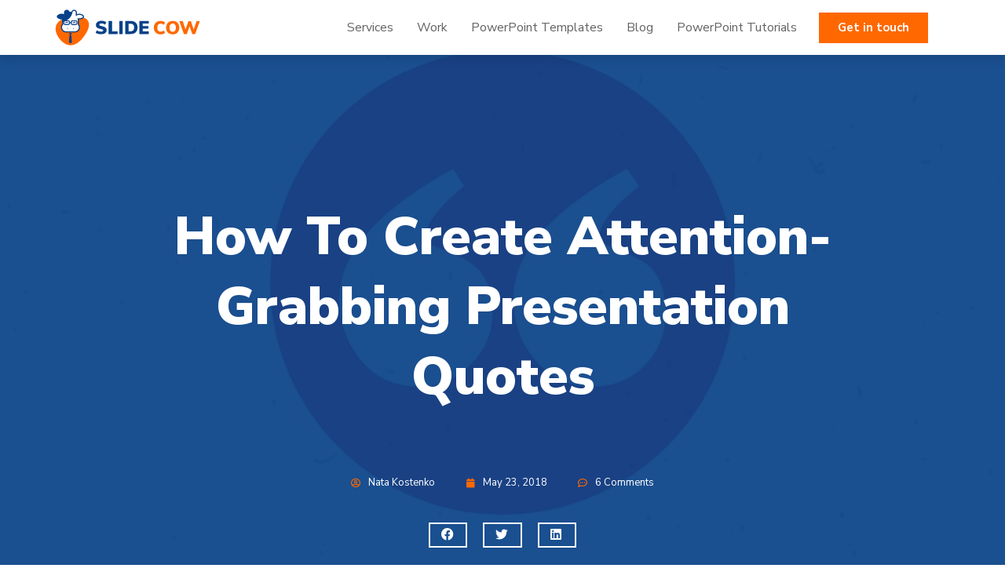

--- FILE ---
content_type: text/html; charset=UTF-8
request_url: https://www.slidecow.com/blog/create-presentation-quote/
body_size: 32130
content:
<!doctype html>
<html lang="en-US" id="html">
<head>
	<meta charset="UTF-8">
		<meta name="viewport" content="width=device-width, initial-scale=1">
	<link rel="profile" href="http://gmpg.org/xfn/11">
			<script type="text/javascript">
			window.flatStyles = window.flatStyles || ''

			window.lightspeedOptimizeStylesheet = function () {
				const currentStylesheet = document.querySelector( '.tcb-lightspeed-style:not([data-ls-optimized])' )

				if ( currentStylesheet ) {
					try {
						if ( currentStylesheet.sheet && currentStylesheet.sheet.cssRules ) {
							if ( window.flatStyles ) {
								if ( this.optimizing ) {
									setTimeout( window.lightspeedOptimizeStylesheet.bind( this ), 24 )
								} else {
									this.optimizing = true;

									let rulesIndex = 0;

									while ( rulesIndex < currentStylesheet.sheet.cssRules.length ) {
										const rule = currentStylesheet.sheet.cssRules[ rulesIndex ]
										/* remove rules that already exist in the page */
										if ( rule.type === CSSRule.STYLE_RULE && window.flatStyles.includes( `${rule.selectorText}{` ) ) {
											currentStylesheet.sheet.deleteRule( rulesIndex )
										} else {
											rulesIndex ++
										}
									}
									/* optimize, mark it such, move to the next file, append the styles we have until now */
									currentStylesheet.setAttribute( 'data-ls-optimized', '1' )

									window.flatStyles += currentStylesheet.innerHTML

									this.optimizing = false
								}
							} else {
								window.flatStyles = currentStylesheet.innerHTML
								currentStylesheet.setAttribute( 'data-ls-optimized', '1' )
							}
						}
					} catch ( error ) {
						console.warn( error )
					}

					if ( currentStylesheet.parentElement.tagName !== 'HEAD' ) {
						/* always make sure that those styles end up in the head */
						const stylesheetID = currentStylesheet.id;
						/**
						 * make sure that there is only one copy of the css
						 * e.g display CSS
						 */
						if ( ( ! stylesheetID || ( stylesheetID && ! document.querySelector( `head #${stylesheetID}` ) ) ) ) {
							document.head.prepend( currentStylesheet )
						} else {
							currentStylesheet.remove();
						}
					}
				}
			}

			window.lightspeedOptimizeFlat = function ( styleSheetElement ) {
				if ( document.querySelectorAll( 'link[href*="thrive_flat.css"]' ).length > 1 ) {
					/* disable this flat if we already have one */
					styleSheetElement.setAttribute( 'disabled', true )
				} else {
					/* if this is the first one, make sure he's in head */
					if ( styleSheetElement.parentElement.tagName !== 'HEAD' ) {
						document.head.append( styleSheetElement )
					}
				}
			}
		</script>
		<meta name='robots' content='max-image-preview:large' />

	<!-- This site is optimized with the Yoast SEO Premium plugin v14.0.4 - https://yoast.com/wordpress/plugins/seo/ -->
	<title>How To Create Attention-Grabbing Presentation Quotes</title>
<link data-rocket-preload as="style" href="https://fonts.googleapis.com/css?family=Roboto%3A100%2C100italic%2C200%2C200italic%2C300%2C300italic%2C400%2C400italic%2C500%2C500italic%2C600%2C600italic%2C700%2C700italic%2C800%2C800italic%2C900%2C900italic%7CRoboto%20Slab%3A100%2C100italic%2C200%2C200italic%2C300%2C300italic%2C400%2C400italic%2C500%2C500italic%2C600%2C600italic%2C700%2C700italic%2C800%2C800italic%2C900%2C900italic%7CNunito%20Sans%3A100%2C100italic%2C200%2C200italic%2C300%2C300italic%2C400%2C400italic%2C500%2C500italic%2C600%2C600italic%2C700%2C700italic%2C800%2C800italic%2C900%2C900italic&#038;display=swap" rel="preload">
<link href="https://fonts.googleapis.com/css?family=Roboto%3A100%2C100italic%2C200%2C200italic%2C300%2C300italic%2C400%2C400italic%2C500%2C500italic%2C600%2C600italic%2C700%2C700italic%2C800%2C800italic%2C900%2C900italic%7CRoboto%20Slab%3A100%2C100italic%2C200%2C200italic%2C300%2C300italic%2C400%2C400italic%2C500%2C500italic%2C600%2C600italic%2C700%2C700italic%2C800%2C800italic%2C900%2C900italic%7CNunito%20Sans%3A100%2C100italic%2C200%2C200italic%2C300%2C300italic%2C400%2C400italic%2C500%2C500italic%2C600%2C600italic%2C700%2C700italic%2C800%2C800italic%2C900%2C900italic&#038;display=swap" media="print" onload="this.media=&#039;all&#039;" rel="stylesheet">
<noscript><link rel="stylesheet" href="https://fonts.googleapis.com/css?family=Roboto%3A100%2C100italic%2C200%2C200italic%2C300%2C300italic%2C400%2C400italic%2C500%2C500italic%2C600%2C600italic%2C700%2C700italic%2C800%2C800italic%2C900%2C900italic%7CRoboto%20Slab%3A100%2C100italic%2C200%2C200italic%2C300%2C300italic%2C400%2C400italic%2C500%2C500italic%2C600%2C600italic%2C700%2C700italic%2C800%2C800italic%2C900%2C900italic%7CNunito%20Sans%3A100%2C100italic%2C200%2C200italic%2C300%2C300italic%2C400%2C400italic%2C500%2C500italic%2C600%2C600italic%2C700%2C700italic%2C800%2C800italic%2C900%2C900italic&#038;display=swap"></noscript>
	<meta name="description" content="People don’t memorize the quotes, they design slides for them. These can either become a distraction or an instrument to enhance the talk. I assume you would rather go for a latter option. Here are some suggestions to help you make a powerful quote slide for your next presentation." />
	<meta name="robots" content="index, follow" />
	<meta name="googlebot" content="index, follow, max-snippet:-1, max-image-preview:large, max-video-preview:-1" />
	<meta name="bingbot" content="index, follow, max-snippet:-1, max-image-preview:large, max-video-preview:-1" />
	<link rel="canonical" href="https://www.slidecow.com/blog/create-presentation-quote/" />
	<meta property="og:locale" content="en_US" />
	<meta property="og:type" content="article" />
	<meta property="og:title" content="How To Create Attention-Grabbing Presentation Quotes" />
	<meta property="og:description" content="People don’t memorize the quotes, they design slides for them. These can either become a distraction or an instrument to enhance the talk. I assume you would rather go for a latter option. Here are some suggestions to help you make a powerful quote slide for your next presentation." />
	<meta property="og:url" content="https://www.slidecow.com/blog/create-presentation-quote/" />
	<meta property="og:site_name" content="Slide Cow" />
	<meta property="article:publisher" content="https://www.facebook.com/slidecow" />
	<meta property="article:author" content="https://www.facebook.com/natakostenko" />
	<meta property="article:published_time" content="2018-05-23T09:26:48+00:00" />
	<meta property="article:modified_time" content="2018-05-24T09:39:21+00:00" />
	<meta property="og:image" content="https://www.slidecow.com/wp-content/uploads/2018/05/How-To-Create-Attention-Grabbing-Presentation-Quotes.jpg" />
	<meta property="og:image:width" content="1024" />
	<meta property="og:image:height" content="576" />
	<meta name="twitter:card" content="summary_large_image" />
	<meta name="twitter:creator" content="@Slidecow" />
	<meta name="twitter:site" content="@Slidecow" />
	<script type="application/ld+json" class="yoast-schema-graph">{"@context":"https://schema.org","@graph":[{"@type":"Organization","@id":"https://www.slidecow.com/#organization","name":"Slide Cow","url":"https://www.slidecow.com/","sameAs":["https://www.facebook.com/slidecow","https://www.youtube.com/c/slidecow","https://twitter.com/Slidecow"],"logo":{"@type":"ImageObject","@id":"https://www.slidecow.com/#logo","inLanguage":"en-US","url":"https://www.slidecow.com/wp-content/uploads/2019/05/SC-fav-icons.png","width":512,"height":512,"caption":"Slide Cow"},"image":{"@id":"https://www.slidecow.com/#logo"}},{"@type":"WebSite","@id":"https://www.slidecow.com/#website","url":"https://www.slidecow.com/","name":"Slide Cow","description":"Presentations designed to help you sell, persuade and inspire.","publisher":{"@id":"https://www.slidecow.com/#organization"},"potentialAction":[{"@type":"SearchAction","target":"https://www.slidecow.com/?s={search_term_string}","query-input":"required name=search_term_string"}],"inLanguage":"en-US"},{"@type":"ImageObject","@id":"https://www.slidecow.com/blog/create-presentation-quote/#primaryimage","inLanguage":"en-US","url":"https://www.slidecow.com/wp-content/uploads/2018/05/How-To-Create-Attention-Grabbing-Presentation-Quotes.jpg","width":1024,"height":576},{"@type":"WebPage","@id":"https://www.slidecow.com/blog/create-presentation-quote/#webpage","url":"https://www.slidecow.com/blog/create-presentation-quote/","name":"How To Create Attention-Grabbing Presentation Quotes","isPartOf":{"@id":"https://www.slidecow.com/#website"},"primaryImageOfPage":{"@id":"https://www.slidecow.com/blog/create-presentation-quote/#primaryimage"},"datePublished":"2018-05-23T09:26:48+00:00","dateModified":"2018-05-24T09:39:21+00:00","description":"People don\u2019t memorize the quotes, they design slides for them. These can either become a distraction or an instrument to enhance the talk. I assume you would rather go for a latter option. Here are some suggestions to help you make a powerful quote slide for your next presentation.","inLanguage":"en-US","potentialAction":[{"@type":"ReadAction","target":["https://www.slidecow.com/blog/create-presentation-quote/"]}]},{"@type":"Article","@id":"https://www.slidecow.com/blog/create-presentation-quote/#article","isPartOf":{"@id":"https://www.slidecow.com/blog/create-presentation-quote/#webpage"},"author":{"@id":"https://www.slidecow.com/#/schema/person/d858dc115b9cec5826d28101218627db"},"headline":"How To Create Attention-Grabbing Presentation Quotes","datePublished":"2018-05-23T09:26:48+00:00","dateModified":"2018-05-24T09:39:21+00:00","commentCount":6,"mainEntityOfPage":{"@id":"https://www.slidecow.com/blog/create-presentation-quote/#webpage"},"publisher":{"@id":"https://www.slidecow.com/#organization"},"image":{"@id":"https://www.slidecow.com/blog/create-presentation-quote/#primaryimage"},"articleSection":"Blog Post","inLanguage":"en-US","potentialAction":[{"@type":"CommentAction","name":"Comment","target":["https://www.slidecow.com/blog/create-presentation-quote/#respond"]}]},{"@type":["Person"],"@id":"https://www.slidecow.com/#/schema/person/d858dc115b9cec5826d28101218627db","name":"Nata Kostenko","image":{"@type":"ImageObject","@id":"https://www.slidecow.com/#personlogo","inLanguage":"en-US","url":"https://secure.gravatar.com/avatar/a1c1d2233b27c6d9d68cdb57f1628fef?s=96&d=mm&r=g","caption":"Nata Kostenko"},"description":"Nata Kostenko is a Presentation Designer and Communication Advisor. She travels a lot and works remotely with clients from all over the world. Next time you hear from her, ask where she is now and prepare for the unexpected.","sameAs":["https://www.facebook.com/natakostenko","https://linkedin.com/in/natakostenko/"]}]}</script>
	<!-- / Yoast SEO Premium plugin. -->


<link href='https://fonts.gstatic.com' crossorigin rel='preconnect' />
<link rel="alternate" type="application/rss+xml" title="Slide Cow &raquo; Feed" href="https://www.slidecow.com/feed/" />
<link rel="alternate" type="application/rss+xml" title="Slide Cow &raquo; Comments Feed" href="https://www.slidecow.com/comments/feed/" />
<link rel="alternate" type="application/rss+xml" title="Slide Cow &raquo; How To Create Attention-Grabbing Presentation Quotes Comments Feed" href="https://www.slidecow.com/blog/create-presentation-quote/feed/" />
<style type="text/css">
img.wp-smiley,
img.emoji {
	display: inline !important;
	border: none !important;
	box-shadow: none !important;
	height: 1em !important;
	width: 1em !important;
	margin: 0 0.07em !important;
	vertical-align: -0.1em !important;
	background: none !important;
	padding: 0 !important;
}
</style>
	<link rel='stylesheet' id='wp-block-library-css'  href='https://www.slidecow.com/wp-includes/css/dist/block-library/style.min.css?ver=6.0.11' type='text/css' media='all' />
<style id='global-styles-inline-css' type='text/css'>
body{--wp--preset--color--black: #000000;--wp--preset--color--cyan-bluish-gray: #abb8c3;--wp--preset--color--white: #ffffff;--wp--preset--color--pale-pink: #f78da7;--wp--preset--color--vivid-red: #cf2e2e;--wp--preset--color--luminous-vivid-orange: #ff6900;--wp--preset--color--luminous-vivid-amber: #fcb900;--wp--preset--color--light-green-cyan: #7bdcb5;--wp--preset--color--vivid-green-cyan: #00d084;--wp--preset--color--pale-cyan-blue: #8ed1fc;--wp--preset--color--vivid-cyan-blue: #0693e3;--wp--preset--color--vivid-purple: #9b51e0;--wp--preset--gradient--vivid-cyan-blue-to-vivid-purple: linear-gradient(135deg,rgba(6,147,227,1) 0%,rgb(155,81,224) 100%);--wp--preset--gradient--light-green-cyan-to-vivid-green-cyan: linear-gradient(135deg,rgb(122,220,180) 0%,rgb(0,208,130) 100%);--wp--preset--gradient--luminous-vivid-amber-to-luminous-vivid-orange: linear-gradient(135deg,rgba(252,185,0,1) 0%,rgba(255,105,0,1) 100%);--wp--preset--gradient--luminous-vivid-orange-to-vivid-red: linear-gradient(135deg,rgba(255,105,0,1) 0%,rgb(207,46,46) 100%);--wp--preset--gradient--very-light-gray-to-cyan-bluish-gray: linear-gradient(135deg,rgb(238,238,238) 0%,rgb(169,184,195) 100%);--wp--preset--gradient--cool-to-warm-spectrum: linear-gradient(135deg,rgb(74,234,220) 0%,rgb(151,120,209) 20%,rgb(207,42,186) 40%,rgb(238,44,130) 60%,rgb(251,105,98) 80%,rgb(254,248,76) 100%);--wp--preset--gradient--blush-light-purple: linear-gradient(135deg,rgb(255,206,236) 0%,rgb(152,150,240) 100%);--wp--preset--gradient--blush-bordeaux: linear-gradient(135deg,rgb(254,205,165) 0%,rgb(254,45,45) 50%,rgb(107,0,62) 100%);--wp--preset--gradient--luminous-dusk: linear-gradient(135deg,rgb(255,203,112) 0%,rgb(199,81,192) 50%,rgb(65,88,208) 100%);--wp--preset--gradient--pale-ocean: linear-gradient(135deg,rgb(255,245,203) 0%,rgb(182,227,212) 50%,rgb(51,167,181) 100%);--wp--preset--gradient--electric-grass: linear-gradient(135deg,rgb(202,248,128) 0%,rgb(113,206,126) 100%);--wp--preset--gradient--midnight: linear-gradient(135deg,rgb(2,3,129) 0%,rgb(40,116,252) 100%);--wp--preset--duotone--dark-grayscale: url('#wp-duotone-dark-grayscale');--wp--preset--duotone--grayscale: url('#wp-duotone-grayscale');--wp--preset--duotone--purple-yellow: url('#wp-duotone-purple-yellow');--wp--preset--duotone--blue-red: url('#wp-duotone-blue-red');--wp--preset--duotone--midnight: url('#wp-duotone-midnight');--wp--preset--duotone--magenta-yellow: url('#wp-duotone-magenta-yellow');--wp--preset--duotone--purple-green: url('#wp-duotone-purple-green');--wp--preset--duotone--blue-orange: url('#wp-duotone-blue-orange');--wp--preset--font-size--small: 13px;--wp--preset--font-size--medium: 20px;--wp--preset--font-size--large: 36px;--wp--preset--font-size--x-large: 42px;}.has-black-color{color: var(--wp--preset--color--black) !important;}.has-cyan-bluish-gray-color{color: var(--wp--preset--color--cyan-bluish-gray) !important;}.has-white-color{color: var(--wp--preset--color--white) !important;}.has-pale-pink-color{color: var(--wp--preset--color--pale-pink) !important;}.has-vivid-red-color{color: var(--wp--preset--color--vivid-red) !important;}.has-luminous-vivid-orange-color{color: var(--wp--preset--color--luminous-vivid-orange) !important;}.has-luminous-vivid-amber-color{color: var(--wp--preset--color--luminous-vivid-amber) !important;}.has-light-green-cyan-color{color: var(--wp--preset--color--light-green-cyan) !important;}.has-vivid-green-cyan-color{color: var(--wp--preset--color--vivid-green-cyan) !important;}.has-pale-cyan-blue-color{color: var(--wp--preset--color--pale-cyan-blue) !important;}.has-vivid-cyan-blue-color{color: var(--wp--preset--color--vivid-cyan-blue) !important;}.has-vivid-purple-color{color: var(--wp--preset--color--vivid-purple) !important;}.has-black-background-color{background-color: var(--wp--preset--color--black) !important;}.has-cyan-bluish-gray-background-color{background-color: var(--wp--preset--color--cyan-bluish-gray) !important;}.has-white-background-color{background-color: var(--wp--preset--color--white) !important;}.has-pale-pink-background-color{background-color: var(--wp--preset--color--pale-pink) !important;}.has-vivid-red-background-color{background-color: var(--wp--preset--color--vivid-red) !important;}.has-luminous-vivid-orange-background-color{background-color: var(--wp--preset--color--luminous-vivid-orange) !important;}.has-luminous-vivid-amber-background-color{background-color: var(--wp--preset--color--luminous-vivid-amber) !important;}.has-light-green-cyan-background-color{background-color: var(--wp--preset--color--light-green-cyan) !important;}.has-vivid-green-cyan-background-color{background-color: var(--wp--preset--color--vivid-green-cyan) !important;}.has-pale-cyan-blue-background-color{background-color: var(--wp--preset--color--pale-cyan-blue) !important;}.has-vivid-cyan-blue-background-color{background-color: var(--wp--preset--color--vivid-cyan-blue) !important;}.has-vivid-purple-background-color{background-color: var(--wp--preset--color--vivid-purple) !important;}.has-black-border-color{border-color: var(--wp--preset--color--black) !important;}.has-cyan-bluish-gray-border-color{border-color: var(--wp--preset--color--cyan-bluish-gray) !important;}.has-white-border-color{border-color: var(--wp--preset--color--white) !important;}.has-pale-pink-border-color{border-color: var(--wp--preset--color--pale-pink) !important;}.has-vivid-red-border-color{border-color: var(--wp--preset--color--vivid-red) !important;}.has-luminous-vivid-orange-border-color{border-color: var(--wp--preset--color--luminous-vivid-orange) !important;}.has-luminous-vivid-amber-border-color{border-color: var(--wp--preset--color--luminous-vivid-amber) !important;}.has-light-green-cyan-border-color{border-color: var(--wp--preset--color--light-green-cyan) !important;}.has-vivid-green-cyan-border-color{border-color: var(--wp--preset--color--vivid-green-cyan) !important;}.has-pale-cyan-blue-border-color{border-color: var(--wp--preset--color--pale-cyan-blue) !important;}.has-vivid-cyan-blue-border-color{border-color: var(--wp--preset--color--vivid-cyan-blue) !important;}.has-vivid-purple-border-color{border-color: var(--wp--preset--color--vivid-purple) !important;}.has-vivid-cyan-blue-to-vivid-purple-gradient-background{background: var(--wp--preset--gradient--vivid-cyan-blue-to-vivid-purple) !important;}.has-light-green-cyan-to-vivid-green-cyan-gradient-background{background: var(--wp--preset--gradient--light-green-cyan-to-vivid-green-cyan) !important;}.has-luminous-vivid-amber-to-luminous-vivid-orange-gradient-background{background: var(--wp--preset--gradient--luminous-vivid-amber-to-luminous-vivid-orange) !important;}.has-luminous-vivid-orange-to-vivid-red-gradient-background{background: var(--wp--preset--gradient--luminous-vivid-orange-to-vivid-red) !important;}.has-very-light-gray-to-cyan-bluish-gray-gradient-background{background: var(--wp--preset--gradient--very-light-gray-to-cyan-bluish-gray) !important;}.has-cool-to-warm-spectrum-gradient-background{background: var(--wp--preset--gradient--cool-to-warm-spectrum) !important;}.has-blush-light-purple-gradient-background{background: var(--wp--preset--gradient--blush-light-purple) !important;}.has-blush-bordeaux-gradient-background{background: var(--wp--preset--gradient--blush-bordeaux) !important;}.has-luminous-dusk-gradient-background{background: var(--wp--preset--gradient--luminous-dusk) !important;}.has-pale-ocean-gradient-background{background: var(--wp--preset--gradient--pale-ocean) !important;}.has-electric-grass-gradient-background{background: var(--wp--preset--gradient--electric-grass) !important;}.has-midnight-gradient-background{background: var(--wp--preset--gradient--midnight) !important;}.has-small-font-size{font-size: var(--wp--preset--font-size--small) !important;}.has-medium-font-size{font-size: var(--wp--preset--font-size--medium) !important;}.has-large-font-size{font-size: var(--wp--preset--font-size--large) !important;}.has-x-large-font-size{font-size: var(--wp--preset--font-size--x-large) !important;}
</style>
<link data-minify="1" rel='stylesheet' id='arve-main-css'  href='https://www.slidecow.com/wp-content/cache/min/1/wp-content/plugins/advanced-responsive-video-embedder/build/main.css?ver=1762602975' type='text/css' media='all' />
<link data-minify="1" rel='stylesheet' id='nouislider-css-css'  href='https://www.slidecow.com/wp-content/cache/min/1/wp-content/plugins/before-after-image-slider-pro/assets/nouislider.css?ver=1762602975' type='text/css' media='all' />
<link data-minify="1" rel='stylesheet' id='wpbaimages-css-css'  href='https://www.slidecow.com/wp-content/cache/min/1/wp-content/plugins/before-after-image-slider-pro/assets/ImageComparisonSlider.css?ver=1762602975' type='text/css' media='all' />
<link data-minify="1" rel='stylesheet' id='go-portfolio-magnific-popup-styles-css'  href='https://www.slidecow.com/wp-content/cache/min/1/wp-content/plugins/go_portfolio/assets/plugins/magnific-popup/magnific-popup.css?ver=1762602975' type='text/css' media='all' />
<style id='go-portfolio-magnific-popup-styles-inline-css' type='text/css'>
.mfp-bg { z-index:0 !important;} .mfp-wrap { z-index:1 !important;}
</style>
<link data-minify="1" rel='stylesheet' id='go-portfolio-styles-css'  href='https://www.slidecow.com/wp-content/cache/min/1/wp-content/plugins/go_portfolio/assets/css/go_portfolio_styles.css?ver=1762602975' type='text/css' media='all' />
<style id='go-portfolio-styles-inline-css' type='text/css'>
@media only screen and (min-width: 768px) and (max-width: 959px) {
		.gw-gopf-posts { letter-spacing:10px; }
		.gw-gopf {
			
			margin:0 auto;
		}
		.gw-gopf-1col .gw-gopf-col-wrap { 
        	float:left !important;		
			margin-left:0 !important;
        	width:100%;		
		} 
		.gw-gopf-2cols .gw-gopf-col-wrap,
		.gw-gopf-3cols .gw-gopf-col-wrap,
		.gw-gopf-4cols .gw-gopf-col-wrap,
		.gw-gopf-5cols .gw-gopf-col-wrap,
		.gw-gopf-6cols .gw-gopf-col-wrap,
		.gw-gopf-7cols .gw-gopf-col-wrap,
		.gw-gopf-8cols .gw-gopf-col-wrap,
		.gw-gopf-9cols .gw-gopf-col-wrap,
		.gw-gopf-10cols .gw-gopf-col-wrap { width:50% !important; }		
	}

		@media only screen and (min-width: 480px) and (max-width: 767px) {
		.gw-gopf-posts { letter-spacing:20px; }
		.gw-gopf {
			
			margin:0 auto;
		}		
		.gw-gopf-1col .gw-gopf-col-wrap,
		.gw-gopf-2cols .gw-gopf-col-wrap,
		.gw-gopf-3cols .gw-gopf-col-wrap,
		.gw-gopf-4cols .gw-gopf-col-wrap,
		.gw-gopf-5cols .gw-gopf-col-wrap,
		.gw-gopf-6cols .gw-gopf-col-wrap,
		.gw-gopf-7cols .gw-gopf-col-wrap,
		.gw-gopf-8cols .gw-gopf-col-wrap,
		.gw-gopf-9cols .gw-gopf-col-wrap,
		.gw-gopf-10cols .gw-gopf-col-wrap { 
        	float:left !important;		
			margin-left:0 !important;
        	width:100%;
		}

		/* RTL */
		.gw-gopf-rtl.gw-gopf-1col .gw-gopf-col-wrap,
		.gw-gopf-rtl.gw-gopf-2cols .gw-gopf-col-wrap,
		.gw-gopf-rtl.gw-gopf-3cols .gw-gopf-col-wrap,
		.gw-gopf-rtl.gw-gopf-4cols .gw-gopf-col-wrap,
		.gw-gopf-rtl.gw-gopf-5cols .gw-gopf-col-wrap,
		.gw-gopf-rtl.gw-gopf-6cols .gw-gopf-col-wrap,
		.gw-gopf-rtl.gw-gopf-7cols .gw-gopf-col-wrap,
		.gw-gopf-rtl.gw-gopf-8cols .gw-gopf-col-wrap,
		.gw-gopf-rtl.gw-gopf-9cols .gw-gopf-col-wrap,
		.gw-gopf-rtl.gw-gopf-10cols .gw-gopf-col-wrap { float:right !important; }
		
		.gw-gopf-slider-type.gw-gopf-rtl.gw-gopf-1col .gw-gopf-col-wrap,
		.gw-gopf-slider-type.gw-gopf-rtl.gw-gopf-2cols .gw-gopf-col-wrap,
		.gw-gopf-slider-type.gw-gopf-rtl.gw-gopf-3cols .gw-gopf-col-wrap,
		.gw-gopf-slider-type.gw-gopf-rtl.gw-gopf-4cols .gw-gopf-col-wrap,
		.gw-gopf-slider-type.gw-gopf-rtl.gw-gopf-5cols .gw-gopf-col-wrap,
		.gw-gopf-slider-type.gw-gopf-rtl.gw-gopf-6cols .gw-gopf-col-wrap,
		.gw-gopf-slider-type.gw-gopf-rtl.gw-gopf-7cols .gw-gopf-col-wrap,
		.gw-gopf-slider-type.gw-gopf-rtl.gw-gopf-8cols .gw-gopf-col-wrap,
		.gw-gopf-slider-type.gw-gopf-rtl.gw-gopf-9cols .gw-gopf-col-wrap,
		.gw-gopf-slider-type.gw-gopf-rtl.gw-gopf-10cols .gw-gopf-col-wrap { float:left !important; }
		
	}
	
	
		@media only screen and (max-width: 479px) {
		.gw-gopf-posts { letter-spacing:30px; }
		.gw-gopf {
			max-width:400px;
			margin:0 auto;
		}
		.gw-gopf-1col .gw-gopf-col-wrap,
		.gw-gopf-2cols .gw-gopf-col-wrap,
		.gw-gopf-3cols .gw-gopf-col-wrap,
		.gw-gopf-4cols .gw-gopf-col-wrap,
		.gw-gopf-5cols .gw-gopf-col-wrap,
		.gw-gopf-6cols .gw-gopf-col-wrap,
		.gw-gopf-7cols .gw-gopf-col-wrap,
		.gw-gopf-8cols .gw-gopf-col-wrap,
		.gw-gopf-9cols .gw-gopf-col-wrap,
		.gw-gopf-10cols .gw-gopf-col-wrap {
        	margin-left:0 !important;
        	float:left !important;
        	width:100%;
         }
		 
		/* RTL */
		.gw-gopf-rtl.gw-gopf-1col .gw-gopf-col-wrap,
		.gw-gopf-rtl.gw-gopf-2cols .gw-gopf-col-wrap,
		.gw-gopf-rtl.gw-gopf-3cols .gw-gopf-col-wrap,
		.gw-gopf-rtl.gw-gopf-4cols .gw-gopf-col-wrap,
		.gw-gopf-rtl.gw-gopf-5cols .gw-gopf-col-wrap,
		.gw-gopf-rtl.gw-gopf-6cols .gw-gopf-col-wrap,
		.gw-gopf-rtl.gw-gopf-7cols .gw-gopf-col-wrap,
		.gw-gopf-rtl.gw-gopf-8cols .gw-gopf-col-wrap,
		.gw-gopf-rtl.gw-gopf-9cols .gw-gopf-col-wrap,
		.gw-gopf-rtl.gw-gopf-10cols .gw-gopf-col-wrap { float:right !important; }
		
		.gw-gopf-slider-type.gw-gopf-rtl.gw-gopf-1col .gw-gopf-col-wrap,
		.gw-gopf-slider-type.gw-gopf-rtl.gw-gopf-2cols .gw-gopf-col-wrap,
		.gw-gopf-slider-type.gw-gopf-rtl.gw-gopf-3cols .gw-gopf-col-wrap,
		.gw-gopf-slider-type.gw-gopf-rtl.gw-gopf-4cols .gw-gopf-col-wrap,
		.gw-gopf-slider-type.gw-gopf-rtl.gw-gopf-5cols .gw-gopf-col-wrap,
		.gw-gopf-slider-type.gw-gopf-rtl.gw-gopf-6cols .gw-gopf-col-wrap,
		.gw-gopf-slider-type.gw-gopf-rtl.gw-gopf-7cols .gw-gopf-col-wrap,
		.gw-gopf-slider-type.gw-gopf-rtl.gw-gopf-8cols .gw-gopf-col-wrap,
		.gw-gopf-slider-type.gw-gopf-rtl.gw-gopf-9cols .gw-gopf-col-wrap,
		.gw-gopf-slider-type.gw-gopf-rtl.gw-gopf-10cols .gw-gopf-col-wrap { float:left !important; }		
		 
	}
</style>
<link data-minify="1" rel='stylesheet' id='tve-ult-main-frame-css-css'  href='https://www.slidecow.com/wp-content/cache/min/1/wp-content/plugins/thrive-ultimatum/tcb-bridge/assets/css/placeholders.css?ver=1762602975' type='text/css' media='all' />
<link rel='stylesheet' id='hello-elementor-theme-style-css'  href='https://www.slidecow.com/wp-content/themes/hello-elementor/theme.min.css?ver=2.2.0' type='text/css' media='all' />
<link rel='stylesheet' id='hello-elementor-child-style-css'  href='https://www.slidecow.com/wp-content/themes/hello-theme-child-master/style.css?ver=1.0.0' type='text/css' media='all' />
<link rel='stylesheet' id='hello-elementor-css'  href='https://www.slidecow.com/wp-content/themes/hello-elementor/style.min.css?ver=2.2.0' type='text/css' media='all' />
<link data-minify="1" rel='stylesheet' id='elementor-icons-css'  href='https://www.slidecow.com/wp-content/cache/min/1/wp-content/plugins/elementor/assets/lib/eicons/css/elementor-icons.min.css?ver=1762602975' type='text/css' media='all' />
<link rel='stylesheet' id='elementor-frontend-css'  href='https://www.slidecow.com/wp-content/plugins/elementor/assets/css/frontend.min.css?ver=3.18.3' type='text/css' media='all' />
<style id='elementor-frontend-inline-css' type='text/css'>
.elementor-16440 .elementor-element.elementor-element-8c1649e:not(.elementor-motion-effects-element-type-background), .elementor-16440 .elementor-element.elementor-element-8c1649e > .elementor-motion-effects-container > .elementor-motion-effects-layer{background-image:url("https://www.slidecow.com/wp-content/uploads/2018/05/How-To-Create-Attention-Grabbing-Presentation-Quotes.jpg");}
</style>
<link rel='stylesheet' id='swiper-css'  href='https://www.slidecow.com/wp-content/plugins/elementor/assets/lib/swiper/css/swiper.min.css?ver=5.3.6' type='text/css' media='all' />
<link rel='stylesheet' id='elementor-post-23713-css'  href='https://www.slidecow.com/wp-content/uploads/elementor/css/post-23713.css?ver=1705478619' type='text/css' media='all' />
<link rel='stylesheet' id='elementor-pro-css'  href='https://www.slidecow.com/wp-content/plugins/elementor-pro/assets/css/frontend.min.css?ver=3.16.2' type='text/css' media='all' />
<link data-minify="1" rel='stylesheet' id='font-awesome-5-all-css'  href='https://www.slidecow.com/wp-content/cache/min/1/wp-content/plugins/elementor/assets/lib/font-awesome/css/all.min.css?ver=1762602975' type='text/css' media='all' />
<link rel='stylesheet' id='font-awesome-4-shim-css'  href='https://www.slidecow.com/wp-content/plugins/elementor/assets/lib/font-awesome/css/v4-shims.min.css?ver=3.18.3' type='text/css' media='all' />
<link rel='stylesheet' id='elementor-post-20491-css'  href='https://www.slidecow.com/wp-content/uploads/elementor/css/post-20491.css?ver=1705478619' type='text/css' media='all' />
<link rel='stylesheet' id='elementor-post-20494-css'  href='https://www.slidecow.com/wp-content/uploads/elementor/css/post-20494.css?ver=1705478619' type='text/css' media='all' />
<link rel='stylesheet' id='elementor-post-16440-css'  href='https://www.slidecow.com/wp-content/uploads/elementor/css/post-16440.css?ver=1705479270' type='text/css' media='all' />
<link data-minify="1" rel='stylesheet' id='tcm-front-styles-css-css'  href='https://www.slidecow.com/wp-content/cache/min/1/wp-content/plugins/thrive-comments/assets/css/styles.css?ver=1762602975' type='text/css' media='all' />
<link data-minify="1" rel='stylesheet' id='dashicons-css'  href='https://www.slidecow.com/wp-content/cache/min/1/wp-includes/css/dashicons.min.css?ver=1762602975' type='text/css' media='all' />
<link rel='stylesheet' id='wp-auth-check-css'  href='https://www.slidecow.com/wp-includes/css/wp-auth-check.min.css?ver=6.0.11' type='text/css' media='all' />

<link rel='stylesheet' id='elementor-icons-shared-0-css'  href='https://www.slidecow.com/wp-content/plugins/elementor/assets/lib/font-awesome/css/fontawesome.min.css?ver=5.15.3' type='text/css' media='all' />
<link data-minify="1" rel='stylesheet' id='elementor-icons-fa-solid-css'  href='https://www.slidecow.com/wp-content/cache/min/1/wp-content/plugins/elementor/assets/lib/font-awesome/css/solid.min.css?ver=1762602975' type='text/css' media='all' />
<link data-minify="1" rel='stylesheet' id='elementor-icons-fa-regular-css'  href='https://www.slidecow.com/wp-content/cache/min/1/wp-content/plugins/elementor/assets/lib/font-awesome/css/regular.min.css?ver=1762602975' type='text/css' media='all' />
<link data-minify="1" rel='stylesheet' id='elementor-icons-fa-brands-css'  href='https://www.slidecow.com/wp-content/cache/min/1/wp-content/plugins/elementor/assets/lib/font-awesome/css/brands.min.css?ver=1762602975' type='text/css' media='all' />
<link rel="preconnect" href="https://fonts.gstatic.com/" crossorigin><script data-minify="1" type='text/javascript' src='https://www.slidecow.com/wp-content/cache/min/1/wp-content/plugins/before-after-image-slider-pro/assets/nouislider.js?ver=1762602975' id='nouislider-js-js' data-rocket-defer defer></script>
<script type='text/javascript' src='https://www.slidecow.com/wp-includes/js/jquery/jquery.min.js?ver=3.6.0' id='jquery-core-js' data-rocket-defer defer></script>
<script type='text/javascript' src='https://www.slidecow.com/wp-includes/js/jquery/jquery-migrate.min.js?ver=3.3.2' id='jquery-migrate-js' data-rocket-defer defer></script>
<script data-minify="1" type='text/javascript' src='https://www.slidecow.com/wp-content/cache/min/1/wp-content/plugins/before-after-image-slider-pro/assets/ImageComparisonSlider.js?ver=1762602975' id='wpbaimages-js-js' data-rocket-defer defer></script>
<script type='text/javascript' src='https://www.slidecow.com/wp-content/plugins/elementor/assets/lib/font-awesome/js/v4-shims.min.js?ver=3.18.3' id='font-awesome-4-shim-js' data-rocket-defer defer></script>
<script type='text/javascript' src='https://www.slidecow.com/wp-content/plugins/thrive-comments/assets/js/libs-frontend.min.js?ver=2.23' id='libs-frontend-js' data-rocket-defer defer></script>
<script type='text/javascript' src='https://www.slidecow.com/wp-includes/js/imagesloaded.min.js?ver=4.1.4' id='imagesloaded-js' data-rocket-defer defer></script>
<script type='text/javascript' src='https://www.slidecow.com/wp-includes/js/masonry.min.js?ver=4.2.2' id='masonry-js' data-rocket-defer defer></script>
<script type='text/javascript' src='https://www.slidecow.com/wp-includes/js/jquery/jquery.masonry.min.js?ver=3.1.2b' id='jquery-masonry-js' data-rocket-defer defer></script>
<script type='text/javascript' id='tve_frontend-js-extra'>
/* <![CDATA[ */
var tve_frontend_options = {"is_editor_page":"","ajaxurl":"https:\/\/www.slidecow.com\/wp-admin\/admin-ajax.php"};
/* ]]> */
</script>
<script type='text/javascript' src='https://www.slidecow.com/wp-content/plugins/thrive-visual-editor/editor/js/dist/modules/general.min.js?ver=3.25' id='tve_frontend-js' data-rocket-defer defer></script>
<link rel="https://api.w.org/" href="https://www.slidecow.com/wp-json/" /><link rel="alternate" type="application/json" href="https://www.slidecow.com/wp-json/wp/v2/posts/14043" /><link rel="EditURI" type="application/rsd+xml" title="RSD" href="https://www.slidecow.com/xmlrpc.php?rsd" />
<link rel="wlwmanifest" type="application/wlwmanifest+xml" href="https://www.slidecow.com/wp-includes/wlwmanifest.xml" /> 
<meta name="generator" content="WordPress 6.0.11" />
<link rel='shortlink' href='https://www.slidecow.com/?p=14043' />
<link rel="alternate" type="application/json+oembed" href="https://www.slidecow.com/wp-json/oembed/1.0/embed?url=https%3A%2F%2Fwww.slidecow.com%2Fblog%2Fcreate-presentation-quote%2F" />
<link rel="alternate" type="text/xml+oembed" href="https://www.slidecow.com/wp-json/oembed/1.0/embed?url=https%3A%2F%2Fwww.slidecow.com%2Fblog%2Fcreate-presentation-quote%2F&#038;format=xml" />
<style>

    /* for unique landing page accent color values,  put any new css added here inside tcb-bridge/js/editor */

    /* accent color */
    #thrive-comments .tcm-color-ac,
    #thrive-comments .tcm-color-ac span {
        color: #ff6800;
    }

    /* accent color background */
    #thrive-comments .tcm-background-color-ac,
    #thrive-comments .tcm-background-color-ac-h:hover span,
    #thrive-comments .tcm-background-color-ac-active:active {
        background-color: #ff6800    }

    /* accent color border */
    #thrive-comments .tcm-border-color-ac {
        border-color: #ff6800;
        outline: none;
    }

    #thrive-comments .tcm-border-color-ac-h:hover {
        border-color: #ff6800;
    }

    #thrive-comments .tcm-border-bottom-color-ac {
        border-bottom-color: #ff6800;
    }

    /* accent color fill*/
    #thrive-comments .tcm-svg-fill-ac {
        fill: #ff6800;
    }

    /* accent color for general elements */

    /* inputs */
    #thrive-comments textarea:focus,
    #thrive-comments input:focus {
        border-color: #ff6800;
        box-shadow: inset 0 0 3px#ff6800;
    }

    /* links */
    #thrive-comments a {
        color: #ff6800;
    }

    /*
	* buttons and login links
	* using id to override the default css border-bottom
	*/
    #thrive-comments button,
    #thrive-comments #tcm-login-up,
    #thrive-comments #tcm-login-down {
        color: #ff6800;
        border-color: #ff6800;
    }

    /* general buttons hover and active functionality */
    #thrive-comments button:hover,
    #thrive-comments button:focus,
    #thrive-comments button:active {
        background-color: #ff6800    }

</style>
<style type="text/css" id="tve_global_variables">:root{--tcb-background-author-image:url(https://secure.gravatar.com/avatar/a1c1d2233b27c6d9d68cdb57f1628fef?s=256&d=mm&r=g);--tcb-background-user-image:url();--tcb-background-featured-image-thumbnail:url(https://www.slidecow.com/wp-content/uploads/2018/05/How-To-Create-Attention-Grabbing-Presentation-Quotes.jpg);}</style><meta name="generator" content="Easy Digital Downloads v3.0.1" />
		<script data-minify="1"
			id="fsc-api"
			src="https://www.slidecow.com/wp-content/cache/min/1/sbl/0.8.3/fastspring-builder.min.js?ver=1762602975"
			type="text/javascript"
			data-storefront="slidecow.onfastspring.com/popup-SlideCowToolkit"
			data-error-callback="fastspringErrorCallback"
			data-popup-closed="fastspringPopupClosedCallback"
			data-after-markup-callback="fastspringAfterMarkupCallback"
			data-decorate-callback="fastspringDecorateURLCallback"
						data-access-key="MKHK_84QR2OAWUJ1O7L4XW"
								 data-rocket-defer defer>
		</script>
		
<!-- Google Tag Manager -->
<script>(function(w,d,s,l,i){w[l]=w[l]||[];w[l].push({'gtm.start':
new Date().getTime(),event:'gtm.js'});var f=d.getElementsByTagName(s)[0],
j=d.createElement(s),dl=l!='dataLayer'?'&l='+l:'';j.async=true;j.src=
'https://www.googletagmanager.com/gtm.js?id='+i+dl;f.parentNode.insertBefore(j,f);
})(window,document,'script','dataLayer','GTM-KFHH894');</script>
<!-- End Google Tag Manager -->

<meta name="generator" content="Elementor 3.18.3; features: e_dom_optimization, e_optimized_assets_loading, additional_custom_breakpoints, block_editor_assets_optimize, e_image_loading_optimization; settings: css_print_method-external, google_font-enabled, font_display-auto">
<style type="text/css" id="thrive-default-styles">@media (min-width: 300px) { :not(.inc) .thrv_text_element a:not(.tcb-button-link), :not(.inc) .tcb-styled-list a, :not(.inc) .tcb-numbered-list a, .tve-input-option-text a {text-decoration:none;--eff:thick;--eff-color:rgb(255, 104, 0);--eff-faded:rgba(255, 104, 0, 0.6);--eff-ensure-contrast:rgba(255, 104, 0, 0.6);--eff-ensure-contrast-complement:rgba(151, 255, 0, 0.6);box-shadow:none;border-bottom:0.15em solid var(--eff-color);background-image:none;background-position:initial;background-size:initial;background-repeat:initial;background-attachment:initial;background-origin:initial;background-clip:initial;background-color:rgba(0, 0, 0, 0);animation:0s ease 0s 1 normal none running none;transition:none 0s ease 0s;padding-left:0px;color:rgb(255, 104, 0);font-weight:400;font-style:normal;}:not(.inc) .thrv_text_element a:not(.tcb-button-link):hover, :not(.inc) .tcb-styled-list a:hover, :not(.inc) .tcb-numbered-list a:hover, .tve-input-option-text a:hover {text-decoration:none;background:none;box-shadow:none;}:not(.inc) .thrv_text_element p a:not(.tcb-button-link):not(.thrv-typography-link-text) {text-decoration:none;--eff:thick;--eff-color:rgb(255, 104, 0);--eff-faded:rgba(255, 104, 0, 0.6);--eff-ensure-contrast:rgba(255, 104, 0, 0.6);--eff-ensure-contrast-complement:rgba(151, 255, 0, 0.6);box-shadow:none;border-bottom:0.15em solid var(--eff-color);background-image:none;background-position:initial;background-size:initial;background-repeat:initial;background-attachment:initial;background-origin:initial;background-clip:initial;background-color:rgba(0, 0, 0, 0);animation:0s ease 0s 1 normal none running none;transition:none 0s ease 0s;padding-left:0px;color:rgb(255, 104, 0);font-weight:400;font-style:normal;}:not(.inc) .thrv_text_element p a:not(.tcb-button-link):not(.thrv-typography-link-text):hover {text-decoration:none;background:none;box-shadow:none;}:not(.inc) .tcb-styled-list a, :not(.inc) .tcb-numbered-list a {text-decoration:none;--eff:thick;--eff-color:rgb(255, 104, 0);--eff-faded:rgba(255, 104, 0, 0.6);--eff-ensure-contrast:rgba(255, 104, 0, 0.6);--eff-ensure-contrast-complement:rgba(151, 255, 0, 0.6);box-shadow:none;border-bottom:0.15em solid var(--eff-color);background-image:none;background-position:initial;background-size:initial;background-repeat:initial;background-attachment:initial;background-origin:initial;background-clip:initial;background-color:rgba(0, 0, 0, 0);animation:0s ease 0s 1 normal none running none;transition:none 0s ease 0s;padding-left:0px;color:rgb(255, 104, 0);font-weight:400;font-style:normal;}:not(.inc) .tcb-styled-list a:hover, :not(.inc) .tcb-numbered-list a:hover {text-decoration:none;background:none;box-shadow:none;}:not(.inc) .tcb-plain-text a:not(.tcb-button-link) {text-decoration:none;--eff:thick;--eff-color:rgb(255, 104, 0);--eff-faded:rgba(255, 104, 0, 0.6);--eff-ensure-contrast:rgba(255, 104, 0, 0.6);--eff-ensure-contrast-complement:rgba(151, 255, 0, 0.6);box-shadow:none;border-bottom:0.15em solid var(--eff-color);background-image:none;background-position:initial;background-size:initial;background-repeat:initial;background-attachment:initial;background-origin:initial;background-clip:initial;background-color:rgba(0, 0, 0, 0);animation:0s ease 0s 1 normal none running none;transition:none 0s ease 0s;padding-left:0px;color:rgb(255, 104, 0);font-weight:400;font-style:normal;}:not(.inc) .tcb-plain-text a:not(.tcb-button-link):hover {text-decoration:none;background:none;box-shadow:none;} }</style><link rel="icon" href="https://www.slidecow.com/wp-content/uploads/2019/05/cropped-SC-fav-icons-1-32x32.png" sizes="32x32" />
<link rel="icon" href="https://www.slidecow.com/wp-content/uploads/2019/05/cropped-SC-fav-icons-1-192x192.png" sizes="192x192" />
<link rel="apple-touch-icon" href="https://www.slidecow.com/wp-content/uploads/2019/05/cropped-SC-fav-icons-1-180x180.png" />
<meta name="msapplication-TileImage" content="https://www.slidecow.com/wp-content/uploads/2019/05/cropped-SC-fav-icons-1-270x270.png" />
		<style type="text/css" id="wp-custom-css">
			body
{
	font-family: "Nunito Sans", sans-serif;
	font-size: 18px;
	line-height: 1.625;
}

p {
	margin: 0 0 30px;
	padding: 0;
}

ol, ul {
	margin-bottom: 30px;
	padding-left: 40px;
}

h1, h1.entry-title
{
	font-size: 48px;
	font-weight: 900;
}

h2 {
	font-size: 36px;
	font-weight: 900;
}

h3 {
	font-size: 24px;
	line-height: 1.5;
	font-weight: 700;
}

h4 {
	font-size: 20px;
	line-height: 1.5;
	font-weight: 700;
}

h4.entry-title {
	font-size: 18px;
	line-height: 1.5;
	font-weight: 700;
}


.entry-content h3,
.entry-content h4 {
	font-weight: 600;
}

.entry-content h4 {
	margin-top: 40px;
}

h5 {
	font-size: 18px;
}

h6 {
	font-size: 16px;
}

a
{
	color: #ff6800;
}

a.edd-add-to-cart.button.green.edd-submit.edd-has-js {
    background: #ff6800;
    padding: 25px;
    color: white;
    font-size: 24px;
    font-weight: 900;
    box-shadow: 0px 6px 12px 0px rgba(0, 0, 0, 0.4);
		font-family: 'Nunito Sans';
}


a.edd-add-to-cart.button.green.edd-submit.edd-has-js:hover
{
    background: #393;
    color: white;
}

form.edd_download_purchase_form {
    margin-top: 30px;
    margin-bottom: 45px;
}

@media(max-width:767px)
{	
}

.single .thrv_contentbox_shortcode a.edd-add-to-cart
{
	font-size: 16px!important;
	padding: 14px 10px!important
}		</style>
		<noscript><style id="rocket-lazyload-nojs-css">.rll-youtube-player, [data-lazy-src]{display:none !important;}</style></noscript><meta name="generator" content="WP Rocket 3.20.0.3" data-wpr-features="wpr_defer_js wpr_minify_js wpr_lazyload_images wpr_minify_css" /></head>
<body class="post-template-default single single-post postid-14043 single-format-standard elementor-default elementor-kit-23713 elementor-page-16440">

<svg xmlns="http://www.w3.org/2000/svg" viewBox="0 0 0 0" width="0" height="0" focusable="false" role="none" style="visibility: hidden; position: absolute; left: -9999px; overflow: hidden;" ><defs><filter id="wp-duotone-dark-grayscale"><feColorMatrix color-interpolation-filters="sRGB" type="matrix" values=" .299 .587 .114 0 0 .299 .587 .114 0 0 .299 .587 .114 0 0 .299 .587 .114 0 0 " /><feComponentTransfer color-interpolation-filters="sRGB" ><feFuncR type="table" tableValues="0 0.49803921568627" /><feFuncG type="table" tableValues="0 0.49803921568627" /><feFuncB type="table" tableValues="0 0.49803921568627" /><feFuncA type="table" tableValues="1 1" /></feComponentTransfer><feComposite in2="SourceGraphic" operator="in" /></filter></defs></svg><svg xmlns="http://www.w3.org/2000/svg" viewBox="0 0 0 0" width="0" height="0" focusable="false" role="none" style="visibility: hidden; position: absolute; left: -9999px; overflow: hidden;" ><defs><filter id="wp-duotone-grayscale"><feColorMatrix color-interpolation-filters="sRGB" type="matrix" values=" .299 .587 .114 0 0 .299 .587 .114 0 0 .299 .587 .114 0 0 .299 .587 .114 0 0 " /><feComponentTransfer color-interpolation-filters="sRGB" ><feFuncR type="table" tableValues="0 1" /><feFuncG type="table" tableValues="0 1" /><feFuncB type="table" tableValues="0 1" /><feFuncA type="table" tableValues="1 1" /></feComponentTransfer><feComposite in2="SourceGraphic" operator="in" /></filter></defs></svg><svg xmlns="http://www.w3.org/2000/svg" viewBox="0 0 0 0" width="0" height="0" focusable="false" role="none" style="visibility: hidden; position: absolute; left: -9999px; overflow: hidden;" ><defs><filter id="wp-duotone-purple-yellow"><feColorMatrix color-interpolation-filters="sRGB" type="matrix" values=" .299 .587 .114 0 0 .299 .587 .114 0 0 .299 .587 .114 0 0 .299 .587 .114 0 0 " /><feComponentTransfer color-interpolation-filters="sRGB" ><feFuncR type="table" tableValues="0.54901960784314 0.98823529411765" /><feFuncG type="table" tableValues="0 1" /><feFuncB type="table" tableValues="0.71764705882353 0.25490196078431" /><feFuncA type="table" tableValues="1 1" /></feComponentTransfer><feComposite in2="SourceGraphic" operator="in" /></filter></defs></svg><svg xmlns="http://www.w3.org/2000/svg" viewBox="0 0 0 0" width="0" height="0" focusable="false" role="none" style="visibility: hidden; position: absolute; left: -9999px; overflow: hidden;" ><defs><filter id="wp-duotone-blue-red"><feColorMatrix color-interpolation-filters="sRGB" type="matrix" values=" .299 .587 .114 0 0 .299 .587 .114 0 0 .299 .587 .114 0 0 .299 .587 .114 0 0 " /><feComponentTransfer color-interpolation-filters="sRGB" ><feFuncR type="table" tableValues="0 1" /><feFuncG type="table" tableValues="0 0.27843137254902" /><feFuncB type="table" tableValues="0.5921568627451 0.27843137254902" /><feFuncA type="table" tableValues="1 1" /></feComponentTransfer><feComposite in2="SourceGraphic" operator="in" /></filter></defs></svg><svg xmlns="http://www.w3.org/2000/svg" viewBox="0 0 0 0" width="0" height="0" focusable="false" role="none" style="visibility: hidden; position: absolute; left: -9999px; overflow: hidden;" ><defs><filter id="wp-duotone-midnight"><feColorMatrix color-interpolation-filters="sRGB" type="matrix" values=" .299 .587 .114 0 0 .299 .587 .114 0 0 .299 .587 .114 0 0 .299 .587 .114 0 0 " /><feComponentTransfer color-interpolation-filters="sRGB" ><feFuncR type="table" tableValues="0 0" /><feFuncG type="table" tableValues="0 0.64705882352941" /><feFuncB type="table" tableValues="0 1" /><feFuncA type="table" tableValues="1 1" /></feComponentTransfer><feComposite in2="SourceGraphic" operator="in" /></filter></defs></svg><svg xmlns="http://www.w3.org/2000/svg" viewBox="0 0 0 0" width="0" height="0" focusable="false" role="none" style="visibility: hidden; position: absolute; left: -9999px; overflow: hidden;" ><defs><filter id="wp-duotone-magenta-yellow"><feColorMatrix color-interpolation-filters="sRGB" type="matrix" values=" .299 .587 .114 0 0 .299 .587 .114 0 0 .299 .587 .114 0 0 .299 .587 .114 0 0 " /><feComponentTransfer color-interpolation-filters="sRGB" ><feFuncR type="table" tableValues="0.78039215686275 1" /><feFuncG type="table" tableValues="0 0.94901960784314" /><feFuncB type="table" tableValues="0.35294117647059 0.47058823529412" /><feFuncA type="table" tableValues="1 1" /></feComponentTransfer><feComposite in2="SourceGraphic" operator="in" /></filter></defs></svg><svg xmlns="http://www.w3.org/2000/svg" viewBox="0 0 0 0" width="0" height="0" focusable="false" role="none" style="visibility: hidden; position: absolute; left: -9999px; overflow: hidden;" ><defs><filter id="wp-duotone-purple-green"><feColorMatrix color-interpolation-filters="sRGB" type="matrix" values=" .299 .587 .114 0 0 .299 .587 .114 0 0 .299 .587 .114 0 0 .299 .587 .114 0 0 " /><feComponentTransfer color-interpolation-filters="sRGB" ><feFuncR type="table" tableValues="0.65098039215686 0.40392156862745" /><feFuncG type="table" tableValues="0 1" /><feFuncB type="table" tableValues="0.44705882352941 0.4" /><feFuncA type="table" tableValues="1 1" /></feComponentTransfer><feComposite in2="SourceGraphic" operator="in" /></filter></defs></svg><svg xmlns="http://www.w3.org/2000/svg" viewBox="0 0 0 0" width="0" height="0" focusable="false" role="none" style="visibility: hidden; position: absolute; left: -9999px; overflow: hidden;" ><defs><filter id="wp-duotone-blue-orange"><feColorMatrix color-interpolation-filters="sRGB" type="matrix" values=" .299 .587 .114 0 0 .299 .587 .114 0 0 .299 .587 .114 0 0 .299 .587 .114 0 0 " /><feComponentTransfer color-interpolation-filters="sRGB" ><feFuncR type="table" tableValues="0.098039215686275 1" /><feFuncG type="table" tableValues="0 0.66274509803922" /><feFuncB type="table" tableValues="0.84705882352941 0.41960784313725" /><feFuncA type="table" tableValues="1 1" /></feComponentTransfer><feComposite in2="SourceGraphic" operator="in" /></filter></defs></svg>
<!-- Google Tag Manager (noscript) -->
<noscript><iframe src="https://www.googletagmanager.com/ns.html?id=GTM-KFHH894"
height="0" width="0" style="display:none;visibility:hidden"></iframe></noscript>
<!-- End Google Tag Manager (noscript) -->

		<div data-rocket-location-hash="25ae798f28f750e37467c0bf3ab5bf82" data-elementor-type="header" data-elementor-id="20491" class="elementor elementor-20491 elementor-location-header" data-elementor-post-type="elementor_library">
								<section class="elementor-section elementor-top-section elementor-element elementor-element-77b8dfc elementor-section-height-min-height elementor-section-stretched elementor-section-boxed elementor-section-height-default elementor-section-items-middle" data-id="77b8dfc" data-element_type="section" data-settings="{&quot;background_background&quot;:&quot;classic&quot;,&quot;stretch_section&quot;:&quot;section-stretched&quot;,&quot;sticky&quot;:&quot;top&quot;,&quot;sticky_on&quot;:[&quot;desktop&quot;,&quot;tablet&quot;,&quot;mobile&quot;],&quot;sticky_offset&quot;:0,&quot;sticky_effects_offset&quot;:0}">
						<div data-rocket-location-hash="881af0f8fc2133e79c30c212360eb1d2" class="elementor-container elementor-column-gap-narrow">
					<div class="elementor-column elementor-col-100 elementor-top-column elementor-element elementor-element-2302c3c3" data-id="2302c3c3" data-element_type="column">
			<div class="elementor-widget-wrap elementor-element-populated">
								<section class="elementor-section elementor-inner-section elementor-element elementor-element-f90edf3 elementor-section-content-middle elementor-section-boxed elementor-section-height-default elementor-section-height-default" data-id="f90edf3" data-element_type="section">
						<div data-rocket-location-hash="d980f33cebda42b9db2d1a70c42a55aa" class="elementor-container elementor-column-gap-default">
					<div class="elementor-column elementor-col-33 elementor-inner-column elementor-element elementor-element-8f1c4c3" data-id="8f1c4c3" data-element_type="column">
			<div class="elementor-widget-wrap elementor-element-populated">
								<div class="elementor-element elementor-element-508f3932 elementor-widget elementor-widget-image" data-id="508f3932" data-element_type="widget" data-widget_type="image.default">
				<div class="elementor-widget-container">
																<a href="https://www.slidecow.com">
							<img src="data:image/svg+xml,%3Csvg%20xmlns='http://www.w3.org/2000/svg'%20viewBox='0%200%200%200'%3E%3C/svg%3E" class="attachment-full size-full wp-image-16548" alt="" data-lazy-src="https://www.slidecow.com/wp-content/uploads/2019/04/slidecow_logo_fixed.svg" /><noscript><img src="https://www.slidecow.com/wp-content/uploads/2019/04/slidecow_logo_fixed.svg" class="attachment-full size-full wp-image-16548" alt="" /></noscript>								</a>
															</div>
				</div>
					</div>
		</div>
				<div class="elementor-column elementor-col-33 elementor-inner-column elementor-element elementor-element-5c1d8c5" data-id="5c1d8c5" data-element_type="column">
			<div class="elementor-widget-wrap elementor-element-populated">
								<div class="elementor-element elementor-element-7b9a7fd3 elementor-nav-menu__align-right elementor-nav-menu--stretch elementor-nav-menu__text-align-center elementor-nav-menu--dropdown-tablet elementor-nav-menu--toggle elementor-nav-menu--burger elementor-widget elementor-widget-nav-menu" data-id="7b9a7fd3" data-element_type="widget" data-settings="{&quot;full_width&quot;:&quot;stretch&quot;,&quot;submenu_icon&quot;:{&quot;value&quot;:&quot;&lt;i class=\&quot;fas fa-chevron-down\&quot;&gt;&lt;\/i&gt;&quot;,&quot;library&quot;:&quot;fa-solid&quot;},&quot;layout&quot;:&quot;horizontal&quot;,&quot;toggle&quot;:&quot;burger&quot;}" data-widget_type="nav-menu.default">
				<div class="elementor-widget-container">
						<nav class="elementor-nav-menu--main elementor-nav-menu__container elementor-nav-menu--layout-horizontal e--pointer-underline e--animation-slide">
				<ul id="menu-1-7b9a7fd3" class="elementor-nav-menu"><li class="menu-item menu-item-type-post_type menu-item-object-page menu-item-19218"><a href="https://www.slidecow.com/services/" class="elementor-item">Services</a></li>
<li class="menu-item menu-item-type-post_type menu-item-object-page menu-item-20309"><a href="https://www.slidecow.com/work/" class="elementor-item">Work</a></li>
<li class="menu-item menu-item-type-post_type menu-item-object-page menu-item-9683"><a href="https://www.slidecow.com/powerpoint-templates/" class="elementor-item">PowerPoint Templates</a></li>
<li class="menu-item menu-item-type-post_type menu-item-object-page menu-item-13394"><a href="https://www.slidecow.com/blog-posts/" class="elementor-item">Blog</a></li>
<li class="menu-item menu-item-type-post_type menu-item-object-page menu-item-13358"><a href="https://www.slidecow.com/powerpoint-tutorials/" class="elementor-item">PowerPoint Tutorials</a></li>
</ul>			</nav>
					<div class="elementor-menu-toggle" role="button" tabindex="0" aria-label="Menu Toggle" aria-expanded="false">
			<i aria-hidden="true" role="presentation" class="elementor-menu-toggle__icon--open eicon-menu-bar"></i><i aria-hidden="true" role="presentation" class="elementor-menu-toggle__icon--close eicon-close"></i>			<span class="elementor-screen-only">Menu</span>
		</div>
					<nav class="elementor-nav-menu--dropdown elementor-nav-menu__container" aria-hidden="true">
				<ul id="menu-2-7b9a7fd3" class="elementor-nav-menu"><li class="menu-item menu-item-type-post_type menu-item-object-page menu-item-19218"><a href="https://www.slidecow.com/services/" class="elementor-item" tabindex="-1">Services</a></li>
<li class="menu-item menu-item-type-post_type menu-item-object-page menu-item-20309"><a href="https://www.slidecow.com/work/" class="elementor-item" tabindex="-1">Work</a></li>
<li class="menu-item menu-item-type-post_type menu-item-object-page menu-item-9683"><a href="https://www.slidecow.com/powerpoint-templates/" class="elementor-item" tabindex="-1">PowerPoint Templates</a></li>
<li class="menu-item menu-item-type-post_type menu-item-object-page menu-item-13394"><a href="https://www.slidecow.com/blog-posts/" class="elementor-item" tabindex="-1">Blog</a></li>
<li class="menu-item menu-item-type-post_type menu-item-object-page menu-item-13358"><a href="https://www.slidecow.com/powerpoint-tutorials/" class="elementor-item" tabindex="-1">PowerPoint Tutorials</a></li>
</ul>			</nav>
				</div>
				</div>
					</div>
		</div>
				<div class="elementor-column elementor-col-33 elementor-inner-column elementor-element elementor-element-bb90be1" data-id="bb90be1" data-element_type="column">
			<div class="elementor-widget-wrap elementor-element-populated">
								<div class="elementor-element elementor-element-f5d594c elementor-align-center elementor-widget elementor-widget-button" data-id="f5d594c" data-element_type="widget" data-widget_type="button.default">
				<div class="elementor-widget-container">
					<div class="elementor-button-wrapper">
			<a class="elementor-button elementor-button-link elementor-size-sm" href="https://www.slidecow.com/contact/">
						<span class="elementor-button-content-wrapper">
						<span class="elementor-button-text">Get in touch</span>
		</span>
					</a>
		</div>
				</div>
				</div>
					</div>
		</div>
							</div>
		</section>
					</div>
		</div>
							</div>
		</section>
						</div>
				<div data-rocket-location-hash="c1573d017c1c5043b15b2c0791affafd" data-elementor-type="single" data-elementor-id="16440" class="elementor elementor-16440 elementor-location-single post-14043 post type-post status-publish format-standard has-post-thumbnail hentry category-blog" data-elementor-post-type="elementor_library">
								<section class="elementor-section elementor-top-section elementor-element elementor-element-8c1649e elementor-section-stretched elementor-section-boxed elementor-section-height-default elementor-section-height-default" data-id="8c1649e" data-element_type="section" data-settings="{&quot;stretch_section&quot;:&quot;section-stretched&quot;,&quot;background_background&quot;:&quot;classic&quot;}">
							<div data-rocket-location-hash="d6ffef6da7b7986c03fc999cc8f85cb1" class="elementor-background-overlay"></div>
							<div class="elementor-container elementor-column-gap-default">
					<div class="elementor-column elementor-col-100 elementor-top-column elementor-element elementor-element-ebc494d" data-id="ebc494d" data-element_type="column">
			<div class="elementor-widget-wrap elementor-element-populated">
								<div class="elementor-element elementor-element-b18ba1f elementor-widget elementor-widget-theme-post-title elementor-page-title elementor-widget-heading" data-id="b18ba1f" data-element_type="widget" data-widget_type="theme-post-title.default">
				<div class="elementor-widget-container">
			<h1 class="elementor-heading-title elementor-size-default">How To Create Attention-Grabbing Presentation Quotes</h1>		</div>
				</div>
				<div class="elementor-element elementor-element-f17a0b9 elementor-align-center elementor-widget elementor-widget-post-info" data-id="f17a0b9" data-element_type="widget" data-widget_type="post-info.default">
				<div class="elementor-widget-container">
					<ul class="elementor-inline-items elementor-icon-list-items elementor-post-info">
								<li class="elementor-icon-list-item elementor-repeater-item-d142b50 elementor-inline-item" itemprop="author">
						<a href="https://www.slidecow.com/author/natakostenko/">
											<span class="elementor-icon-list-icon">
								<i aria-hidden="true" class="far fa-user-circle"></i>							</span>
									<span class="elementor-icon-list-text elementor-post-info__item elementor-post-info__item--type-author">
										Nata Kostenko					</span>
									</a>
				</li>
				<li class="elementor-icon-list-item elementor-repeater-item-447a78c elementor-inline-item" itemprop="datePublished">
						<a href="https://www.slidecow.com/2018/05/23/">
											<span class="elementor-icon-list-icon">
								<i aria-hidden="true" class="fas fa-calendar"></i>							</span>
									<span class="elementor-icon-list-text elementor-post-info__item elementor-post-info__item--type-date">
										May 23, 2018					</span>
									</a>
				</li>
				<li class="elementor-icon-list-item elementor-repeater-item-597a7c2 elementor-inline-item" itemprop="commentCount">
						<a href="https://www.slidecow.com/blog/create-presentation-quote/#comments">
											<span class="elementor-icon-list-icon">
								<i aria-hidden="true" class="far fa-comment-dots"></i>							</span>
									<span class="elementor-icon-list-text elementor-post-info__item elementor-post-info__item--type-comments">
										6 Comments					</span>
									</a>
				</li>
				</ul>
				</div>
				</div>
				<div class="elementor-element elementor-element-48d9efc elementor-share-buttons--view-icon elementor-share-buttons--skin-framed elementor-share-buttons--align-center elementor-share-buttons--color-custom elementor-share-buttons--shape-square elementor-grid-0 elementor-widget elementor-widget-share-buttons" data-id="48d9efc" data-element_type="widget" data-widget_type="share-buttons.default">
				<div class="elementor-widget-container">
					<div class="elementor-grid">
								<div class="elementor-grid-item">
						<div
							class="elementor-share-btn elementor-share-btn_facebook"
							role="button"
							tabindex="0"
							aria-label="Share on facebook"
						>
															<span class="elementor-share-btn__icon">
								<i class="fab fa-facebook" aria-hidden="true"></i>							</span>
																				</div>
					</div>
									<div class="elementor-grid-item">
						<div
							class="elementor-share-btn elementor-share-btn_twitter"
							role="button"
							tabindex="0"
							aria-label="Share on twitter"
						>
															<span class="elementor-share-btn__icon">
								<i class="fab fa-twitter" aria-hidden="true"></i>							</span>
																				</div>
					</div>
									<div class="elementor-grid-item">
						<div
							class="elementor-share-btn elementor-share-btn_linkedin"
							role="button"
							tabindex="0"
							aria-label="Share on linkedin"
						>
															<span class="elementor-share-btn__icon">
								<i class="fab fa-linkedin" aria-hidden="true"></i>							</span>
																				</div>
					</div>
						</div>
				</div>
				</div>
					</div>
		</div>
							</div>
		</section>
				<section data-rocket-location-hash="d794fb20ca3d8a780c139cfe0c94e460" class="elementor-section elementor-top-section elementor-element elementor-element-7efe15f elementor-section-boxed elementor-section-height-default elementor-section-height-default" data-id="7efe15f" data-element_type="section">
						<div data-rocket-location-hash="508c0992eb2a3840f01f434a6c29f9a8" class="elementor-container elementor-column-gap-wide">
					<div class="elementor-column elementor-col-33 elementor-top-column elementor-element elementor-element-aced570 elementor-hidden-phone" data-id="aced570" data-element_type="column">
			<div class="elementor-widget-wrap elementor-element-populated">
								<div class="elementor-element elementor-element-a0e03ee elementor-share-buttons--view-icon elementor-grid-1 elementor-share-buttons--color-custom elementor-share-buttons--skin-gradient elementor-share-buttons--shape-square elementor-widget elementor-widget-share-buttons" data-id="a0e03ee" data-element_type="widget" data-settings="{&quot;sticky&quot;:&quot;top&quot;,&quot;sticky_on&quot;:[&quot;desktop&quot;,&quot;tablet&quot;],&quot;sticky_offset&quot;:150,&quot;sticky_effects_offset&quot;:0}" data-widget_type="share-buttons.default">
				<div class="elementor-widget-container">
					<div class="elementor-grid">
								<div class="elementor-grid-item">
						<div
							class="elementor-share-btn elementor-share-btn_facebook"
							role="button"
							tabindex="0"
							aria-label="Share on facebook"
						>
															<span class="elementor-share-btn__icon">
								<i class="fab fa-facebook" aria-hidden="true"></i>							</span>
																				</div>
					</div>
									<div class="elementor-grid-item">
						<div
							class="elementor-share-btn elementor-share-btn_twitter"
							role="button"
							tabindex="0"
							aria-label="Share on twitter"
						>
															<span class="elementor-share-btn__icon">
								<i class="fab fa-twitter" aria-hidden="true"></i>							</span>
																				</div>
					</div>
									<div class="elementor-grid-item">
						<div
							class="elementor-share-btn elementor-share-btn_linkedin"
							role="button"
							tabindex="0"
							aria-label="Share on linkedin"
						>
															<span class="elementor-share-btn__icon">
								<i class="fab fa-linkedin" aria-hidden="true"></i>							</span>
																				</div>
					</div>
						</div>
				</div>
				</div>
					</div>
		</div>
				<div class="elementor-column elementor-col-33 elementor-top-column elementor-element elementor-element-66cabed" data-id="66cabed" data-element_type="column">
			<div class="elementor-widget-wrap elementor-element-populated">
								<div class="elementor-element elementor-element-37e5ffe elementor-widget elementor-widget-theme-post-content" data-id="37e5ffe" data-element_type="widget" data-widget_type="theme-post-content.default">
				<div class="elementor-widget-container">
			<p>There&#8217;s a trend in presentation design to illustrate data with stories.</p>
<p>Stories help people to <a href="https://www.slidecow.com/blog/bawdy-bear-shows-power-emotion-in-presentations/">emotionally connect</a> to the narrative, and thus understand the information better.</p>
<p>Sometimes a presenter can tell a story in his or her own words. Yet, quite often, there is a quote that perfectly fits the flow of the presentation and sums everything up<strong>. </strong></p>
<p>And that&#8217;s why the best <a href="https://www.slidecow.com/blog/never-ever-memorize-presentation/">presenters don&#8217;t memorize</a> meaningful quotes; <strong>they design slides for them.</strong></p>
<p>Depending on how well things are done, these presentation quote slides can either become a distraction, or an instrument to enhance the discussion.</p>
<p>I assume you&#8217;d go for the latter option?</p>
<p>If so, I&#8217;m here to help. Here are some suggestions to help you make a beautiful and powerful quote slide for your next presentation.</p>
<h2>Tip 1: Combine Two Fonts</h2>
<p><img fetchpriority="high" fetchpriority="high" class="aligncenter size-full wp-image-14045" src="data:image/svg+xml,%3Csvg%20xmlns='http://www.w3.org/2000/svg'%20viewBox='0%200%201000%20563'%3E%3C/svg%3E" alt="Michael Jordan Presentation Quote: You have to expect things of yourself before you can do them" width="1000" height="563" data-lazy-srcset="https://www.slidecow.com/wp-content/uploads/2018/05/Presentation-Quote-Slide-1-Example-Michael-Jordan.jpg 1000w, https://www.slidecow.com/wp-content/uploads/2018/05/Presentation-Quote-Slide-1-Example-Michael-Jordan-768x432.jpg 768w, https://www.slidecow.com/wp-content/uploads/2018/05/Presentation-Quote-Slide-1-Example-Michael-Jordan-100x56.jpg 100w, https://www.slidecow.com/wp-content/uploads/2018/05/Presentation-Quote-Slide-1-Example-Michael-Jordan-220x124.jpg 220w, https://www.slidecow.com/wp-content/uploads/2018/05/Presentation-Quote-Slide-1-Example-Michael-Jordan-178x100.jpg 178w, https://www.slidecow.com/wp-content/uploads/2018/05/Presentation-Quote-Slide-1-Example-Michael-Jordan-350x197.jpg 350w, https://www.slidecow.com/wp-content/uploads/2018/05/Presentation-Quote-Slide-1-Example-Michael-Jordan-325x183.jpg 325w, https://www.slidecow.com/wp-content/uploads/2018/05/Presentation-Quote-Slide-1-Example-Michael-Jordan-360x203.jpg 360w, https://www.slidecow.com/wp-content/uploads/2018/05/Presentation-Quote-Slide-1-Example-Michael-Jordan-648x365.jpg 648w, https://www.slidecow.com/wp-content/uploads/2018/05/Presentation-Quote-Slide-1-Example-Michael-Jordan-604x340.jpg 604w" data-lazy-sizes="(max-width: 1000px) 100vw, 1000px" data-lazy-src="https://www.slidecow.com/wp-content/uploads/2018/05/Presentation-Quote-Slide-1-Example-Michael-Jordan.jpg" /><noscript><img fetchpriority="high" fetchpriority="high" class="aligncenter size-full wp-image-14045" src="https://www.slidecow.com/wp-content/uploads/2018/05/Presentation-Quote-Slide-1-Example-Michael-Jordan.jpg" alt="Michael Jordan Presentation Quote: You have to expect things of yourself before you can do them" width="1000" height="563" srcset="https://www.slidecow.com/wp-content/uploads/2018/05/Presentation-Quote-Slide-1-Example-Michael-Jordan.jpg 1000w, https://www.slidecow.com/wp-content/uploads/2018/05/Presentation-Quote-Slide-1-Example-Michael-Jordan-768x432.jpg 768w, https://www.slidecow.com/wp-content/uploads/2018/05/Presentation-Quote-Slide-1-Example-Michael-Jordan-100x56.jpg 100w, https://www.slidecow.com/wp-content/uploads/2018/05/Presentation-Quote-Slide-1-Example-Michael-Jordan-220x124.jpg 220w, https://www.slidecow.com/wp-content/uploads/2018/05/Presentation-Quote-Slide-1-Example-Michael-Jordan-178x100.jpg 178w, https://www.slidecow.com/wp-content/uploads/2018/05/Presentation-Quote-Slide-1-Example-Michael-Jordan-350x197.jpg 350w, https://www.slidecow.com/wp-content/uploads/2018/05/Presentation-Quote-Slide-1-Example-Michael-Jordan-325x183.jpg 325w, https://www.slidecow.com/wp-content/uploads/2018/05/Presentation-Quote-Slide-1-Example-Michael-Jordan-360x203.jpg 360w, https://www.slidecow.com/wp-content/uploads/2018/05/Presentation-Quote-Slide-1-Example-Michael-Jordan-648x365.jpg 648w, https://www.slidecow.com/wp-content/uploads/2018/05/Presentation-Quote-Slide-1-Example-Michael-Jordan-604x340.jpg 604w" sizes="(max-width: 1000px) 100vw, 1000px" /></noscript></p>
<p>First things first, understand <em>exactly</em> what your quote is about.</p>
<p>What kind of person said the phrase?</p>
<p>Is it a fluffy quote?</p>
<p>Was it said by a <a href="https://www.slidecow.com/blog/4-tips-give-executive-presentation/">CEO of a big company</a>?</p>
<p>A famous artist maybe?</p>
<p>Answering these questions will help you get an idea of what fonts to use.</p>
<p>Now, go to <a href="https://fonts.google.com">Google Fonts</a> and check the boxes that are relevant to the style you have in mind.</p>
<p>A good tactic to use is to combine handwriting fonts with Sans Serif ones. Or, you could even choose an uppercase bold font with a sentence case thin italic.</p>
<p>Whatever choice you make, just make sure it fits the context of the quote.</p>
<h2>Tip 2: Insert a Quote Symbol</h2>
<p><img class="aligncenter size-full wp-image-14046" src="data:image/svg+xml,%3Csvg%20xmlns='http://www.w3.org/2000/svg'%20viewBox='0%200%201000%20563'%3E%3C/svg%3E" alt="General Presentation Quote: Let your dreams be bigger than your fears" width="1000" height="563" data-lazy-srcset="https://www.slidecow.com/wp-content/uploads/2018/05/Presentation-Quote-Slide-Example-2.jpg 1000w, https://www.slidecow.com/wp-content/uploads/2018/05/Presentation-Quote-Slide-Example-2-768x432.jpg 768w, https://www.slidecow.com/wp-content/uploads/2018/05/Presentation-Quote-Slide-Example-2-100x56.jpg 100w, https://www.slidecow.com/wp-content/uploads/2018/05/Presentation-Quote-Slide-Example-2-220x124.jpg 220w, https://www.slidecow.com/wp-content/uploads/2018/05/Presentation-Quote-Slide-Example-2-178x100.jpg 178w, https://www.slidecow.com/wp-content/uploads/2018/05/Presentation-Quote-Slide-Example-2-350x197.jpg 350w, https://www.slidecow.com/wp-content/uploads/2018/05/Presentation-Quote-Slide-Example-2-325x183.jpg 325w, https://www.slidecow.com/wp-content/uploads/2018/05/Presentation-Quote-Slide-Example-2-360x203.jpg 360w, https://www.slidecow.com/wp-content/uploads/2018/05/Presentation-Quote-Slide-Example-2-648x365.jpg 648w, https://www.slidecow.com/wp-content/uploads/2018/05/Presentation-Quote-Slide-Example-2-604x340.jpg 604w" data-lazy-sizes="(max-width: 1000px) 100vw, 1000px" data-lazy-src="https://www.slidecow.com/wp-content/uploads/2018/05/Presentation-Quote-Slide-Example-2.jpg" /><noscript><img class="aligncenter size-full wp-image-14046" src="https://www.slidecow.com/wp-content/uploads/2018/05/Presentation-Quote-Slide-Example-2.jpg" alt="General Presentation Quote: Let your dreams be bigger than your fears" width="1000" height="563" srcset="https://www.slidecow.com/wp-content/uploads/2018/05/Presentation-Quote-Slide-Example-2.jpg 1000w, https://www.slidecow.com/wp-content/uploads/2018/05/Presentation-Quote-Slide-Example-2-768x432.jpg 768w, https://www.slidecow.com/wp-content/uploads/2018/05/Presentation-Quote-Slide-Example-2-100x56.jpg 100w, https://www.slidecow.com/wp-content/uploads/2018/05/Presentation-Quote-Slide-Example-2-220x124.jpg 220w, https://www.slidecow.com/wp-content/uploads/2018/05/Presentation-Quote-Slide-Example-2-178x100.jpg 178w, https://www.slidecow.com/wp-content/uploads/2018/05/Presentation-Quote-Slide-Example-2-350x197.jpg 350w, https://www.slidecow.com/wp-content/uploads/2018/05/Presentation-Quote-Slide-Example-2-325x183.jpg 325w, https://www.slidecow.com/wp-content/uploads/2018/05/Presentation-Quote-Slide-Example-2-360x203.jpg 360w, https://www.slidecow.com/wp-content/uploads/2018/05/Presentation-Quote-Slide-Example-2-648x365.jpg 648w, https://www.slidecow.com/wp-content/uploads/2018/05/Presentation-Quote-Slide-Example-2-604x340.jpg 604w" sizes="(max-width: 1000px) 100vw, 1000px" /></noscript></p>
<p>I know, this might be an obvious trick. <strong>But using a quote symbol can be effective.</strong></p>
<p>This way, your audience won’t need to think twice about what they&#8217;re looking at. It&#8217;ll be clear as night and day. Plus, you&#8217;re making the quote really easy to digest. It&#8217;s a double win!</p>
<p>By the way, opting for a quote symbol <strong>does NOT mean that you add quotation marks to your text and call it a day. </strong>That&#8217;s boring. We&#8217;re after creative vibes!</p>
<p>Think about placing the quote symbol just over the text, behind the first word, or if you&#8217;re feeling a little adventurous and know how to <a href="https://www.slidecow.com/powerpoint-tutorials/easiest-method-picking-right-colors-powerpoint/">play with colors</a>, behind <em>all</em> of the text.</p>
<p>Feel free to experiment and see what works!</p>
<h2>Tip 3: Use Lines and Shapes</h2>
<p><img class="aligncenter size-full wp-image-14048" src="data:image/svg+xml,%3Csvg%20xmlns='http://www.w3.org/2000/svg'%20viewBox='0%200%201000%20563'%3E%3C/svg%3E" alt="Presentation Quote from Native American Proverb: Live as strong as the mountains" width="1000" height="563" data-lazy-srcset="https://www.slidecow.com/wp-content/uploads/2018/05/Presentation-Quote-Slide-Example-3-Native-American-Proverb.jpg 1000w, https://www.slidecow.com/wp-content/uploads/2018/05/Presentation-Quote-Slide-Example-3-Native-American-Proverb-768x432.jpg 768w, https://www.slidecow.com/wp-content/uploads/2018/05/Presentation-Quote-Slide-Example-3-Native-American-Proverb-100x56.jpg 100w, https://www.slidecow.com/wp-content/uploads/2018/05/Presentation-Quote-Slide-Example-3-Native-American-Proverb-220x124.jpg 220w, https://www.slidecow.com/wp-content/uploads/2018/05/Presentation-Quote-Slide-Example-3-Native-American-Proverb-178x100.jpg 178w, https://www.slidecow.com/wp-content/uploads/2018/05/Presentation-Quote-Slide-Example-3-Native-American-Proverb-350x197.jpg 350w, https://www.slidecow.com/wp-content/uploads/2018/05/Presentation-Quote-Slide-Example-3-Native-American-Proverb-325x183.jpg 325w, https://www.slidecow.com/wp-content/uploads/2018/05/Presentation-Quote-Slide-Example-3-Native-American-Proverb-360x203.jpg 360w, https://www.slidecow.com/wp-content/uploads/2018/05/Presentation-Quote-Slide-Example-3-Native-American-Proverb-648x365.jpg 648w, https://www.slidecow.com/wp-content/uploads/2018/05/Presentation-Quote-Slide-Example-3-Native-American-Proverb-604x340.jpg 604w" data-lazy-sizes="(max-width: 1000px) 100vw, 1000px" data-lazy-src="https://www.slidecow.com/wp-content/uploads/2018/05/Presentation-Quote-Slide-Example-3-Native-American-Proverb.jpg" /><noscript><img class="aligncenter size-full wp-image-14048" src="https://www.slidecow.com/wp-content/uploads/2018/05/Presentation-Quote-Slide-Example-3-Native-American-Proverb.jpg" alt="Presentation Quote from Native American Proverb: Live as strong as the mountains" width="1000" height="563" srcset="https://www.slidecow.com/wp-content/uploads/2018/05/Presentation-Quote-Slide-Example-3-Native-American-Proverb.jpg 1000w, https://www.slidecow.com/wp-content/uploads/2018/05/Presentation-Quote-Slide-Example-3-Native-American-Proverb-768x432.jpg 768w, https://www.slidecow.com/wp-content/uploads/2018/05/Presentation-Quote-Slide-Example-3-Native-American-Proverb-100x56.jpg 100w, https://www.slidecow.com/wp-content/uploads/2018/05/Presentation-Quote-Slide-Example-3-Native-American-Proverb-220x124.jpg 220w, https://www.slidecow.com/wp-content/uploads/2018/05/Presentation-Quote-Slide-Example-3-Native-American-Proverb-178x100.jpg 178w, https://www.slidecow.com/wp-content/uploads/2018/05/Presentation-Quote-Slide-Example-3-Native-American-Proverb-350x197.jpg 350w, https://www.slidecow.com/wp-content/uploads/2018/05/Presentation-Quote-Slide-Example-3-Native-American-Proverb-325x183.jpg 325w, https://www.slidecow.com/wp-content/uploads/2018/05/Presentation-Quote-Slide-Example-3-Native-American-Proverb-360x203.jpg 360w, https://www.slidecow.com/wp-content/uploads/2018/05/Presentation-Quote-Slide-Example-3-Native-American-Proverb-648x365.jpg 648w, https://www.slidecow.com/wp-content/uploads/2018/05/Presentation-Quote-Slide-Example-3-Native-American-Proverb-604x340.jpg 604w" sizes="(max-width: 1000px) 100vw, 1000px" /></noscript></p>
<p>This tip&#8217;s easy.</p>
<p>All you have to do is add a simple line or shape to spice up your presentation quote.</p>
<p>You could:</p>
<ul>
<li>Experiment with dash types to <a href="https://www.slidecow.com/powerpoint-tutorials/dgps-episode-8-creative-front-cover/">create an unusual effect;</a></li>
<li>Draw attention to the quote by putting a dotted box around it; or</li>
<li>Create a circle or square around the quotes symbol.</li>
</ul>
<p>Another solution could be working with the background of the whole slide.</p>
<p>For example, if you have two quotes with opposite opinions, you could add a shape of a different color to the background to divide the slide into two contrasting sections.</p>
<p>Play around with the ideas I suggested and see what works for you.</p>
<h2>Tip 4: Work With Images</h2>
<p><img class="aligncenter size-full wp-image-14049" src="data:image/svg+xml,%3Csvg%20xmlns='http://www.w3.org/2000/svg'%20viewBox='0%200%201000%20563'%3E%3C/svg%3E" alt="Presentation Quote Example from Walt Disney: all our dreams can come true, if we have the courage to pursue them" width="1000" height="563" data-lazy-srcset="https://www.slidecow.com/wp-content/uploads/2018/05/Presentation-Quote-Slide-Example-4-Disney.jpg 1000w, https://www.slidecow.com/wp-content/uploads/2018/05/Presentation-Quote-Slide-Example-4-Disney-768x432.jpg 768w, https://www.slidecow.com/wp-content/uploads/2018/05/Presentation-Quote-Slide-Example-4-Disney-100x56.jpg 100w, https://www.slidecow.com/wp-content/uploads/2018/05/Presentation-Quote-Slide-Example-4-Disney-220x124.jpg 220w, https://www.slidecow.com/wp-content/uploads/2018/05/Presentation-Quote-Slide-Example-4-Disney-178x100.jpg 178w, https://www.slidecow.com/wp-content/uploads/2018/05/Presentation-Quote-Slide-Example-4-Disney-350x197.jpg 350w, https://www.slidecow.com/wp-content/uploads/2018/05/Presentation-Quote-Slide-Example-4-Disney-325x183.jpg 325w, https://www.slidecow.com/wp-content/uploads/2018/05/Presentation-Quote-Slide-Example-4-Disney-360x203.jpg 360w, https://www.slidecow.com/wp-content/uploads/2018/05/Presentation-Quote-Slide-Example-4-Disney-648x365.jpg 648w, https://www.slidecow.com/wp-content/uploads/2018/05/Presentation-Quote-Slide-Example-4-Disney-604x340.jpg 604w" data-lazy-sizes="(max-width: 1000px) 100vw, 1000px" data-lazy-src="https://www.slidecow.com/wp-content/uploads/2018/05/Presentation-Quote-Slide-Example-4-Disney.jpg" /><noscript><img loading="lazy" loading="lazy" class="aligncenter size-full wp-image-14049" src="https://www.slidecow.com/wp-content/uploads/2018/05/Presentation-Quote-Slide-Example-4-Disney.jpg" alt="Presentation Quote Example from Walt Disney: all our dreams can come true, if we have the courage to pursue them" width="1000" height="563" srcset="https://www.slidecow.com/wp-content/uploads/2018/05/Presentation-Quote-Slide-Example-4-Disney.jpg 1000w, https://www.slidecow.com/wp-content/uploads/2018/05/Presentation-Quote-Slide-Example-4-Disney-768x432.jpg 768w, https://www.slidecow.com/wp-content/uploads/2018/05/Presentation-Quote-Slide-Example-4-Disney-100x56.jpg 100w, https://www.slidecow.com/wp-content/uploads/2018/05/Presentation-Quote-Slide-Example-4-Disney-220x124.jpg 220w, https://www.slidecow.com/wp-content/uploads/2018/05/Presentation-Quote-Slide-Example-4-Disney-178x100.jpg 178w, https://www.slidecow.com/wp-content/uploads/2018/05/Presentation-Quote-Slide-Example-4-Disney-350x197.jpg 350w, https://www.slidecow.com/wp-content/uploads/2018/05/Presentation-Quote-Slide-Example-4-Disney-325x183.jpg 325w, https://www.slidecow.com/wp-content/uploads/2018/05/Presentation-Quote-Slide-Example-4-Disney-360x203.jpg 360w, https://www.slidecow.com/wp-content/uploads/2018/05/Presentation-Quote-Slide-Example-4-Disney-648x365.jpg 648w, https://www.slidecow.com/wp-content/uploads/2018/05/Presentation-Quote-Slide-Example-4-Disney-604x340.jpg 604w" sizes="(max-width: 1000px) 100vw, 1000px" /></noscript></p>
<p>Think about what you would like to emphasize in the quote you&#8217;ve selected. Who said it? What was said? How do you think it was said?</p>
<p>Then, go ahead and <a href="https://www.slidecow.com/blog/4-websites-free-stock-photos/">find an image or illustration</a> relevant to the quote. <strong>The image you select should add a little more emphasis and make your quote more meaningful.</strong></p>
<p>Oh, and when searching for images or illustrations, be sure to <a href="https://www.slidecow.com/blog/powerpoint-image-checklist/">check its quality</a> before inserting it on the slide.</p>
<p>If you can&#8217;t find the right image, then try to come up with second level associations. For example, if the quote is about uniqueness, you can use photos of unicorns, fingerprints or Mars. Each of them highlight a different feeling.</p>
<h2>Tip 5: Keep Your Presentation Quote Simple</h2>
<p><img class="aligncenter size-full wp-image-14050" src="data:image/svg+xml,%3Csvg%20xmlns='http://www.w3.org/2000/svg'%20viewBox='0%200%201000%20563'%3E%3C/svg%3E" alt="Presentation Quote example from Rumi: what you seek is seeking you" width="1000" height="563" data-lazy-srcset="https://www.slidecow.com/wp-content/uploads/2018/05/Presentation-Quote-Slide-Example-5-Rumi.jpg 1000w, https://www.slidecow.com/wp-content/uploads/2018/05/Presentation-Quote-Slide-Example-5-Rumi-768x432.jpg 768w, https://www.slidecow.com/wp-content/uploads/2018/05/Presentation-Quote-Slide-Example-5-Rumi-100x56.jpg 100w, https://www.slidecow.com/wp-content/uploads/2018/05/Presentation-Quote-Slide-Example-5-Rumi-220x124.jpg 220w, https://www.slidecow.com/wp-content/uploads/2018/05/Presentation-Quote-Slide-Example-5-Rumi-178x100.jpg 178w, https://www.slidecow.com/wp-content/uploads/2018/05/Presentation-Quote-Slide-Example-5-Rumi-350x197.jpg 350w, https://www.slidecow.com/wp-content/uploads/2018/05/Presentation-Quote-Slide-Example-5-Rumi-325x183.jpg 325w, https://www.slidecow.com/wp-content/uploads/2018/05/Presentation-Quote-Slide-Example-5-Rumi-360x203.jpg 360w, https://www.slidecow.com/wp-content/uploads/2018/05/Presentation-Quote-Slide-Example-5-Rumi-648x365.jpg 648w, https://www.slidecow.com/wp-content/uploads/2018/05/Presentation-Quote-Slide-Example-5-Rumi-604x340.jpg 604w" data-lazy-sizes="(max-width: 1000px) 100vw, 1000px" data-lazy-src="https://www.slidecow.com/wp-content/uploads/2018/05/Presentation-Quote-Slide-Example-5-Rumi.jpg" /><noscript><img loading="lazy" loading="lazy" class="aligncenter size-full wp-image-14050" src="https://www.slidecow.com/wp-content/uploads/2018/05/Presentation-Quote-Slide-Example-5-Rumi.jpg" alt="Presentation Quote example from Rumi: what you seek is seeking you" width="1000" height="563" srcset="https://www.slidecow.com/wp-content/uploads/2018/05/Presentation-Quote-Slide-Example-5-Rumi.jpg 1000w, https://www.slidecow.com/wp-content/uploads/2018/05/Presentation-Quote-Slide-Example-5-Rumi-768x432.jpg 768w, https://www.slidecow.com/wp-content/uploads/2018/05/Presentation-Quote-Slide-Example-5-Rumi-100x56.jpg 100w, https://www.slidecow.com/wp-content/uploads/2018/05/Presentation-Quote-Slide-Example-5-Rumi-220x124.jpg 220w, https://www.slidecow.com/wp-content/uploads/2018/05/Presentation-Quote-Slide-Example-5-Rumi-178x100.jpg 178w, https://www.slidecow.com/wp-content/uploads/2018/05/Presentation-Quote-Slide-Example-5-Rumi-350x197.jpg 350w, https://www.slidecow.com/wp-content/uploads/2018/05/Presentation-Quote-Slide-Example-5-Rumi-325x183.jpg 325w, https://www.slidecow.com/wp-content/uploads/2018/05/Presentation-Quote-Slide-Example-5-Rumi-360x203.jpg 360w, https://www.slidecow.com/wp-content/uploads/2018/05/Presentation-Quote-Slide-Example-5-Rumi-648x365.jpg 648w, https://www.slidecow.com/wp-content/uploads/2018/05/Presentation-Quote-Slide-Example-5-Rumi-604x340.jpg 604w" sizes="(max-width: 1000px) 100vw, 1000px" /></noscript></p>
<p>It has been said many times, yet this is very important to remind: <a href="https://www.slidecow.com/blog/making-powerpoint-slides-simple-effective-strategy/">keep the slides as simple as possible</a>.</p>
<p>Place the quote, mention the author, add an image and a couple of lines or shapes — <strong>that&#8217;s all you need to do</strong>.</p>
<p>Don’t clutter the slide with extra elements. Don’t try to impress the audience with your design skills.</p>
<h2>A Hands-On Presentation Quote Tutorial</h2>
<p>Looking for a hands-on guide that will teach you <em>exactly</em> how to create a beautiful presentation quote?</p>
<p>Good news.</p>
<p>Slide Cow published an easy to follow, step-by-step <a href="https://www.slidecow.com/powerpoint-tutorials/dgps-episode-2-quote-ft-steve-jobs/">video tutorial on creating the ultimate presentation quote</a>. It covers all of the tips in the post, and some. You should probably give it a watch.</p>
<h2>What Would You Do?</h2>
<p>There&#8217;s a good chance you have had some kind of experience with a presentation quote. The beautiful thing about these slides is that there&#8217;s more than one way of doing things.</p>
<p>So, tell me. What would you do? Would you use another tip that I didn&#8217;t cover in this post?</p>
<p>Just let me know in the comments section below!</p>
<span class="tve-leads-two-step-trigger tl-2step-trigger-8627"></span><span class="tve-leads-two-step-trigger tl-2step-trigger-8627"></span>		</div>
				</div>
				<div class="elementor-element elementor-element-1439b08 elementor-author-box--layout-image-left elementor-author-box--align-left elementor-author-box--image-valign-top elementor-author-box--avatar-yes elementor-author-box--name-yes elementor-author-box--biography-yes elementor-widget elementor-widget-author-box" data-id="1439b08" data-element_type="widget" data-widget_type="author-box.default">
				<div class="elementor-widget-container">
					<div class="elementor-author-box">
							<div  class="elementor-author-box__avatar">
					<img src="data:image/svg+xml,%3Csvg%20xmlns='http://www.w3.org/2000/svg'%20viewBox='0%200%200%200'%3E%3C/svg%3E" alt="Nata Kostenko" data-lazy-src="https://secure.gravatar.com/avatar/a1c1d2233b27c6d9d68cdb57f1628fef?s=300&#038;d=mm&#038;r=g"><noscript><img src="https://secure.gravatar.com/avatar/a1c1d2233b27c6d9d68cdb57f1628fef?s=300&#038;d=mm&#038;r=g" alt="Nata Kostenko" loading="lazy"></noscript>
				</div>
			
			<div class="elementor-author-box__text">
									<div >
						<h4 class="elementor-author-box__name">
							Nata Kostenko						</h4>
					</div>
				
									<div class="elementor-author-box__bio">
						Nata Kostenko is a Presentation Designer and Communication Advisor. She travels a lot and works remotely with clients from all over the world. Next time you hear from her, ask where she is now and prepare for the unexpected.					</div>
				
							</div>
		</div>
				</div>
				</div>
				<div class="elementor-element elementor-element-3c73230 elementor-widget elementor-widget-post-comments" data-id="3c73230" data-element_type="widget" data-widget_type="post-comments.theme_comments">
				<div class="elementor-widget-container">
			<div id="comments" class="comments-compat-hello-theme-child-master">
	<div id="thrive-comments" class="clearfix">
		<div class="tcm-dot-loader">
			<span class="inner1"></span>
			<span class="inner2"></span>
			<span class="inner3"></span>
		</div>
		<div class="thrive-comments-content">
			<div class="tcm-comments-filter"></div>
			<div class="tcm-comments-create" id="respond"></div>
			<div class="tcm-comments-list">
						<li id="comment-1542" class="comment even thread-even depth-1">
			<article id="div-comment-1542" class="comment-body">
				<footer class="comment-meta">
					<div class="comment-author vcard">
						<img alt='' src="data:image/svg+xml,%3Csvg%20xmlns='http://www.w3.org/2000/svg'%20viewBox='0%200%2032%2032'%3E%3C/svg%3E" data-lazy-srcset='https://secure.gravatar.com/avatar/a3cc831d734b16852d9bea0b15b371c1?s=64&#038;d=mm&#038;r=g 2x' class='avatar avatar-32 photo' height='32' width='32' data-lazy-src="https://secure.gravatar.com/avatar/a3cc831d734b16852d9bea0b15b371c1?s=32&#038;d=mm&#038;r=g" /><noscript><img alt='' src='https://secure.gravatar.com/avatar/a3cc831d734b16852d9bea0b15b371c1?s=32&#038;d=mm&#038;r=g' srcset='https://secure.gravatar.com/avatar/a3cc831d734b16852d9bea0b15b371c1?s=64&#038;d=mm&#038;r=g 2x' class='avatar avatar-32 photo' height='32' width='32' /></noscript>						<b class="fn">Chris Fox Gilson</b> <span class="says">says:</span>					</div><!-- .comment-author -->

					<div class="comment-metadata">
						<a href="https://www.slidecow.com/blog/create-presentation-quote/#comments/1542"><time datetime="2018-12-25T22:16:40+03:00">December 25, 2018 at 10:16 pm</time></a>					</div><!-- .comment-metadata -->

									</footer><!-- .comment-meta -->

				<div class="comment-content">
					<p>Thank you. You&#8217;re very good at what you do.</p>
				</div><!-- .comment-content -->

							</article><!-- .comment-body -->
		</li><!-- #comment-## -->
		<li id="comment-1572" class="comment byuser comment-author-yousefag odd alt thread-odd thread-alt depth-1">
			<article id="div-comment-1572" class="comment-body">
				<footer class="comment-meta">
					<div class="comment-author vcard">
						<img alt='' src="data:image/svg+xml,%3Csvg%20xmlns='http://www.w3.org/2000/svg'%20viewBox='0%200%2032%2032'%3E%3C/svg%3E" data-lazy-srcset='https://secure.gravatar.com/avatar/c86f4a22792642dd2dd6adf8f5fc32d0?s=64&#038;d=mm&#038;r=g 2x' class='avatar avatar-32 photo' height='32' width='32' data-lazy-src="https://secure.gravatar.com/avatar/c86f4a22792642dd2dd6adf8f5fc32d0?s=32&#038;d=mm&#038;r=g" /><noscript><img alt='' src='https://secure.gravatar.com/avatar/c86f4a22792642dd2dd6adf8f5fc32d0?s=32&#038;d=mm&#038;r=g' srcset='https://secure.gravatar.com/avatar/c86f4a22792642dd2dd6adf8f5fc32d0?s=64&#038;d=mm&#038;r=g 2x' class='avatar avatar-32 photo' height='32' width='32' /></noscript>						<b class="fn">Yousef "Yoyo" Abu Ghaidah</b> <span class="says">says:</span>					</div><!-- .comment-author -->

					<div class="comment-metadata">
						<a href="https://www.slidecow.com/blog/create-presentation-quote/#comments/1572"><time datetime="2019-01-04T02:03:12+03:00">January 4, 2019 at 2:03 am</time></a>					</div><!-- .comment-metadata -->

									</footer><!-- .comment-meta -->

				<div class="comment-content">
					<p>Thank you so much!</p>
				</div><!-- .comment-content -->

							</article><!-- .comment-body -->
		</li><!-- #comment-## -->
		<li id="comment-4630" class="comment even thread-even depth-1">
			<article id="div-comment-4630" class="comment-body">
				<footer class="comment-meta">
					<div class="comment-author vcard">
						<img alt='' src="data:image/svg+xml,%3Csvg%20xmlns='http://www.w3.org/2000/svg'%20viewBox='0%200%2032%2032'%3E%3C/svg%3E" data-lazy-srcset='https://secure.gravatar.com/avatar/3c5dee38054e2f64c26da89adae2269c?s=64&#038;d=mm&#038;r=g 2x' class='avatar avatar-32 photo' height='32' width='32' data-lazy-src="https://secure.gravatar.com/avatar/3c5dee38054e2f64c26da89adae2269c?s=32&#038;d=mm&#038;r=g" /><noscript><img alt='' src='https://secure.gravatar.com/avatar/3c5dee38054e2f64c26da89adae2269c?s=32&#038;d=mm&#038;r=g' srcset='https://secure.gravatar.com/avatar/3c5dee38054e2f64c26da89adae2269c?s=64&#038;d=mm&#038;r=g 2x' class='avatar avatar-32 photo' height='32' width='32' /></noscript>						<b class="fn"><a href='https://remotepossibilities.wordpress.com/' rel='external nofollow ugc' class='url'>Craig Hadden (@RemotePoss)</a></b> <span class="says">says:</span>					</div><!-- .comment-author -->

					<div class="comment-metadata">
						<a href="https://www.slidecow.com/blog/create-presentation-quote/#comments/4630"><time datetime="2019-10-01T14:29:24+03:00">October 1, 2019 at 2:29 pm</time></a>					</div><!-- .comment-metadata -->

									</footer><!-- .comment-meta -->

				<div class="comment-content">
					<p>Great job! These are fab-looking slides, and I&#8217;ve added a link to this page on my own post about <a href="https://j.mp/2odQ5fS" rel="nofollow">using quotes in presentations</a>.</p>
<p>I&#8217;ve also a question: I notice your quotes tend to be in all caps or all lowercase – what advice do you have to non-designers on what capitalisation to use for quotes? (Being a writer, I tend to go for sentence case every time!)</p>
				</div><!-- .comment-content -->

							</article><!-- .comment-body -->
		</li><!-- #comment-## -->
		<li id="comment-4638" class="comment byuser comment-author-yousefag odd alt thread-odd thread-alt depth-1">
			<article id="div-comment-4638" class="comment-body">
				<footer class="comment-meta">
					<div class="comment-author vcard">
						<img alt='' src="data:image/svg+xml,%3Csvg%20xmlns='http://www.w3.org/2000/svg'%20viewBox='0%200%2032%2032'%3E%3C/svg%3E" data-lazy-srcset='https://secure.gravatar.com/avatar/c86f4a22792642dd2dd6adf8f5fc32d0?s=64&#038;d=mm&#038;r=g 2x' class='avatar avatar-32 photo' height='32' width='32' data-lazy-src="https://secure.gravatar.com/avatar/c86f4a22792642dd2dd6adf8f5fc32d0?s=32&#038;d=mm&#038;r=g" /><noscript><img alt='' src='https://secure.gravatar.com/avatar/c86f4a22792642dd2dd6adf8f5fc32d0?s=32&#038;d=mm&#038;r=g' srcset='https://secure.gravatar.com/avatar/c86f4a22792642dd2dd6adf8f5fc32d0?s=64&#038;d=mm&#038;r=g 2x' class='avatar avatar-32 photo' height='32' width='32' /></noscript>						<b class="fn">Yousef "Yoyo" Abu Ghaidah</b> <span class="says">says:</span>					</div><!-- .comment-author -->

					<div class="comment-metadata">
						<a href="https://www.slidecow.com/blog/create-presentation-quote/#comments/4638"><time datetime="2019-10-02T18:52:15+03:00">October 2, 2019 at 6:52 pm</time></a>					</div><!-- .comment-metadata -->

									</footer><!-- .comment-meta -->

				<div class="comment-content">
					<p>Thanks Craig!</p>
<p>To answer your question: it really just depends on what suits the slide&#8217;s tone. Something that exudes energy, for example, tends to be all caps. Something calm and collective tends to be lower case. It all just depends on how we want the audience to feel.</p>
				</div><!-- .comment-content -->

							</article><!-- .comment-body -->
		</li><!-- #comment-## -->
		<li id="comment-5387" class="pingback even thread-even depth-1">
			<article id="div-comment-5387" class="comment-body">
				<footer class="comment-meta">
					<div class="comment-author vcard">
												<b class="fn"><a href='https://remotepossibilities.wordpress.com/2012/10/05/how-to-use-quotes-in-your-powerpoint-presentation-tips-six-minutes/' rel='external nofollow ugc' class='url'>How to use quotes in your presentation &ndash; 25+ tips from Six Minutes &amp; me | Remote Possibilities</a></b> <span class="says">says:</span>					</div><!-- .comment-author -->

					<div class="comment-metadata">
						<a href="https://www.slidecow.com/blog/create-presentation-quote/#comments/5387"><time datetime="2020-01-12T09:09:02+03:00">January 12, 2020 at 9:09 am</time></a>					</div><!-- .comment-metadata -->

									</footer><!-- .comment-meta -->

				<div class="comment-content">
					<p>[&#8230;] of well-designed quote slides on Marc Jadoul’s blog. And for inspiration, there are some even better-looking quote slides by Nata Kostenko on the Slide Cow [&#8230;]</p>
				</div><!-- .comment-content -->

							</article><!-- .comment-body -->
		</li><!-- #comment-## -->
		<li id="comment-7373" class="comment odd alt thread-odd thread-alt depth-1">
			<article id="div-comment-7373" class="comment-body">
				<footer class="comment-meta">
					<div class="comment-author vcard">
						<img alt='' src="data:image/svg+xml,%3Csvg%20xmlns='http://www.w3.org/2000/svg'%20viewBox='0%200%2032%2032'%3E%3C/svg%3E" data-lazy-srcset='https://secure.gravatar.com/avatar/9ccdcb112bf5192af64c932a674ce7a2?s=64&#038;d=mm&#038;r=g 2x' class='avatar avatar-32 photo' height='32' width='32' data-lazy-src="https://secure.gravatar.com/avatar/9ccdcb112bf5192af64c932a674ce7a2?s=32&#038;d=mm&#038;r=g" /><noscript><img alt='' src='https://secure.gravatar.com/avatar/9ccdcb112bf5192af64c932a674ce7a2?s=32&#038;d=mm&#038;r=g' srcset='https://secure.gravatar.com/avatar/9ccdcb112bf5192af64c932a674ce7a2?s=64&#038;d=mm&#038;r=g 2x' class='avatar avatar-32 photo' height='32' width='32' /></noscript>						<b class="fn">Bill S.</b> <span class="says">says:</span>					</div><!-- .comment-author -->

					<div class="comment-metadata">
						<a href="https://www.slidecow.com/blog/create-presentation-quote/#comments/7373"><time datetime="2020-12-05T23:59:56+03:00">December 5, 2020 at 11:59 pm</time></a>					</div><!-- .comment-metadata -->

									</footer><!-- .comment-meta -->

				<div class="comment-content">
					<p>I found your site yesterday and watched many of your awesome videos!  </p>
<p>I notice you use some interesting fonts (Muli, Galano Grotesque, etc).  Do you have any posts on some font sites you recommend or how you get creative (but still professional looking) with fonts?  What are you looking for when you choose a particular font?</p>
<p>Also, if I already have a starting color (eg. my company&#8217;s logo color), is there a site that will do something like the Color Supply color wheel using my starting color?</p>
<p>Thanks for all the incredible tips.<br />
Bill</p>
				</div><!-- .comment-content -->

							</article><!-- .comment-body -->
		</li><!-- #comment-## -->
			</div>
			<div class="tcm-lazy-comments"></div>
		</div>
	</div>
</div>
		</div>
				</div>
					</div>
		</div>
				<div class="elementor-column elementor-col-33 elementor-top-column elementor-element elementor-element-c4c18dc" data-id="c4c18dc" data-element_type="column">
			<div class="elementor-widget-wrap elementor-element-populated">
								<section class="elementor-section elementor-inner-section elementor-element elementor-element-9c6fac9 elementor-section-boxed elementor-section-height-default elementor-section-height-default" data-id="9c6fac9" data-element_type="section" data-settings="{&quot;background_background&quot;:&quot;classic&quot;,&quot;sticky&quot;:&quot;top&quot;,&quot;sticky_on&quot;:[&quot;desktop&quot;,&quot;tablet&quot;],&quot;sticky_offset&quot;:150,&quot;sticky_effects_offset&quot;:0}">
						<div class="elementor-container elementor-column-gap-default">
					<div class="elementor-column elementor-col-100 elementor-inner-column elementor-element elementor-element-8dd8dba" data-id="8dd8dba" data-element_type="column">
			<div class="elementor-widget-wrap elementor-element-populated">
								<div class="elementor-element elementor-element-a10e396 elementor-widget elementor-widget-text-editor" data-id="a10e396" data-element_type="widget" data-widget_type="text-editor.default">
				<div class="elementor-widget-container">
							Tired of making boring presentations that don&#8217;t get results?
<br> <br>
We can help.						</div>
				</div>
				<div class="elementor-element elementor-element-f98101a elementor-align-center elementor-widget elementor-widget-button" data-id="f98101a" data-element_type="widget" data-widget_type="button.default">
				<div class="elementor-widget-container">
					<div class="elementor-button-wrapper">
			<a class="elementor-button elementor-button-link elementor-size-sm" href="https://www.slidecow.com/services/ppt-presentation-design/">
						<span class="elementor-button-content-wrapper">
						<span class="elementor-button-text">View Presentation Design Services</span>
		</span>
					</a>
		</div>
				</div>
				</div>
					</div>
		</div>
							</div>
		</section>
					</div>
		</div>
							</div>
		</section>
						</div>
				<div data-elementor-type="footer" data-elementor-id="20494" class="elementor elementor-20494 elementor-location-footer" data-elementor-post-type="elementor_library">
								<section class="elementor-section elementor-top-section elementor-element elementor-element-279a164 elementor-section-boxed elementor-section-height-default elementor-section-height-default" data-id="279a164" data-element_type="section" data-settings="{&quot;background_background&quot;:&quot;classic&quot;}">
						<div class="elementor-container elementor-column-gap-wider">
					<div class="elementor-column elementor-col-20 elementor-top-column elementor-element elementor-element-1eb2801" data-id="1eb2801" data-element_type="column">
			<div class="elementor-widget-wrap elementor-element-populated">
								<div class="elementor-element elementor-element-175ce385 elementor-widget elementor-widget-heading" data-id="175ce385" data-element_type="widget" data-widget_type="heading.default">
				<div class="elementor-widget-container">
			<p class="elementor-heading-title elementor-size-default">Agency</p>		</div>
				</div>
				<div class="elementor-element elementor-element-352d628 elementor-nav-menu__align-left elementor-nav-menu--dropdown-none elementor-widget elementor-widget-nav-menu" data-id="352d628" data-element_type="widget" data-settings="{&quot;layout&quot;:&quot;vertical&quot;,&quot;submenu_icon&quot;:{&quot;value&quot;:&quot;&lt;i class=\&quot;fas fa-caret-down\&quot;&gt;&lt;\/i&gt;&quot;,&quot;library&quot;:&quot;fa-solid&quot;}}" data-widget_type="nav-menu.default">
				<div class="elementor-widget-container">
						<nav class="elementor-nav-menu--main elementor-nav-menu__container elementor-nav-menu--layout-vertical e--pointer-none">
				<ul id="menu-1-352d628" class="elementor-nav-menu sm-vertical"><li class="menu-item menu-item-type-post_type menu-item-object-page menu-item-22898"><a href="https://www.slidecow.com/services/" class="elementor-item">Our Services</a></li>
<li class="menu-item menu-item-type-post_type menu-item-object-page menu-item-22899"><a href="https://www.slidecow.com/work/" class="elementor-item">Our Work</a></li>
</ul>			</nav>
						<nav class="elementor-nav-menu--dropdown elementor-nav-menu__container" aria-hidden="true">
				<ul id="menu-2-352d628" class="elementor-nav-menu sm-vertical"><li class="menu-item menu-item-type-post_type menu-item-object-page menu-item-22898"><a href="https://www.slidecow.com/services/" class="elementor-item" tabindex="-1">Our Services</a></li>
<li class="menu-item menu-item-type-post_type menu-item-object-page menu-item-22899"><a href="https://www.slidecow.com/work/" class="elementor-item" tabindex="-1">Our Work</a></li>
</ul>			</nav>
				</div>
				</div>
					</div>
		</div>
				<div class="elementor-column elementor-col-20 elementor-top-column elementor-element elementor-element-703c03b" data-id="703c03b" data-element_type="column">
			<div class="elementor-widget-wrap elementor-element-populated">
								<div class="elementor-element elementor-element-1dba4db elementor-widget elementor-widget-heading" data-id="1dba4db" data-element_type="widget" data-widget_type="heading.default">
				<div class="elementor-widget-container">
			<p class="elementor-heading-title elementor-size-default">Resources</p>		</div>
				</div>
				<div class="elementor-element elementor-element-34b7deb elementor-nav-menu__align-left elementor-nav-menu--dropdown-none elementor-widget elementor-widget-nav-menu" data-id="34b7deb" data-element_type="widget" data-settings="{&quot;layout&quot;:&quot;vertical&quot;,&quot;submenu_icon&quot;:{&quot;value&quot;:&quot;&lt;i class=\&quot;fas fa-caret-down\&quot;&gt;&lt;\/i&gt;&quot;,&quot;library&quot;:&quot;fa-solid&quot;}}" data-widget_type="nav-menu.default">
				<div class="elementor-widget-container">
						<nav class="elementor-nav-menu--main elementor-nav-menu__container elementor-nav-menu--layout-vertical e--pointer-none">
				<ul id="menu-1-34b7deb" class="elementor-nav-menu sm-vertical"><li class="menu-item menu-item-type-post_type menu-item-object-page menu-item-22900"><a href="https://www.slidecow.com/blog-posts/" class="elementor-item">Blog</a></li>
<li class="menu-item menu-item-type-post_type menu-item-object-page menu-item-22901"><a href="https://www.slidecow.com/powerpoint-tutorials/" class="elementor-item">PowerPoint Tutorials</a></li>
<li class="menu-item menu-item-type-post_type menu-item-object-page menu-item-22902"><a href="https://www.slidecow.com/airbnb-pitch-deck-doesnt-work/" class="elementor-item">Free eBook: The Airbnb Pitch Deck Doesn&#8217;t Work</a></li>
</ul>			</nav>
						<nav class="elementor-nav-menu--dropdown elementor-nav-menu__container" aria-hidden="true">
				<ul id="menu-2-34b7deb" class="elementor-nav-menu sm-vertical"><li class="menu-item menu-item-type-post_type menu-item-object-page menu-item-22900"><a href="https://www.slidecow.com/blog-posts/" class="elementor-item" tabindex="-1">Blog</a></li>
<li class="menu-item menu-item-type-post_type menu-item-object-page menu-item-22901"><a href="https://www.slidecow.com/powerpoint-tutorials/" class="elementor-item" tabindex="-1">PowerPoint Tutorials</a></li>
<li class="menu-item menu-item-type-post_type menu-item-object-page menu-item-22902"><a href="https://www.slidecow.com/airbnb-pitch-deck-doesnt-work/" class="elementor-item" tabindex="-1">Free eBook: The Airbnb Pitch Deck Doesn&#8217;t Work</a></li>
</ul>			</nav>
				</div>
				</div>
					</div>
		</div>
				<div class="elementor-column elementor-col-20 elementor-top-column elementor-element elementor-element-c9b90f4" data-id="c9b90f4" data-element_type="column">
			<div class="elementor-widget-wrap elementor-element-populated">
								<div class="elementor-element elementor-element-8f70623 elementor-widget elementor-widget-heading" data-id="8f70623" data-element_type="widget" data-widget_type="heading.default">
				<div class="elementor-widget-container">
			<p class="elementor-heading-title elementor-size-default">Products</p>		</div>
				</div>
				<div class="elementor-element elementor-element-77364c6 elementor-nav-menu__align-left elementor-nav-menu--dropdown-none elementor-widget elementor-widget-nav-menu" data-id="77364c6" data-element_type="widget" data-settings="{&quot;layout&quot;:&quot;vertical&quot;,&quot;submenu_icon&quot;:{&quot;value&quot;:&quot;&lt;i class=\&quot;fas fa-caret-down\&quot;&gt;&lt;\/i&gt;&quot;,&quot;library&quot;:&quot;fa-solid&quot;}}" data-widget_type="nav-menu.default">
				<div class="elementor-widget-container">
						<nav class="elementor-nav-menu--main elementor-nav-menu__container elementor-nav-menu--layout-vertical e--pointer-none">
				<ul id="menu-1-77364c6" class="elementor-nav-menu sm-vertical"><li class="menu-item menu-item-type-post_type menu-item-object-page menu-item-22903"><a href="https://www.slidecow.com/powerpoint-templates/" class="elementor-item">PowerPoint Templates</a></li>
</ul>			</nav>
						<nav class="elementor-nav-menu--dropdown elementor-nav-menu__container" aria-hidden="true">
				<ul id="menu-2-77364c6" class="elementor-nav-menu sm-vertical"><li class="menu-item menu-item-type-post_type menu-item-object-page menu-item-22903"><a href="https://www.slidecow.com/powerpoint-templates/" class="elementor-item" tabindex="-1">PowerPoint Templates</a></li>
</ul>			</nav>
				</div>
				</div>
					</div>
		</div>
				<div class="elementor-column elementor-col-20 elementor-top-column elementor-element elementor-element-8d5cb4e" data-id="8d5cb4e" data-element_type="column">
			<div class="elementor-widget-wrap elementor-element-populated">
								<div class="elementor-element elementor-element-14aef22 elementor-widget elementor-widget-heading" data-id="14aef22" data-element_type="widget" data-widget_type="heading.default">
				<div class="elementor-widget-container">
			<p class="elementor-heading-title elementor-size-default">About</p>		</div>
				</div>
				<div class="elementor-element elementor-element-7ca959c elementor-nav-menu__align-left elementor-nav-menu--dropdown-none elementor-widget elementor-widget-nav-menu" data-id="7ca959c" data-element_type="widget" data-settings="{&quot;layout&quot;:&quot;vertical&quot;,&quot;submenu_icon&quot;:{&quot;value&quot;:&quot;&lt;i class=\&quot;fas fa-caret-down\&quot;&gt;&lt;\/i&gt;&quot;,&quot;library&quot;:&quot;fa-solid&quot;}}" data-widget_type="nav-menu.default">
				<div class="elementor-widget-container">
						<nav class="elementor-nav-menu--main elementor-nav-menu__container elementor-nav-menu--layout-vertical e--pointer-none">
				<ul id="menu-1-7ca959c" class="elementor-nav-menu sm-vertical"><li class="menu-item menu-item-type-post_type menu-item-object-page menu-item-13361"><a href="https://www.slidecow.com/about/" class="elementor-item">About</a></li>
<li class="menu-item menu-item-type-post_type menu-item-object-page menu-item-14095"><a href="https://www.slidecow.com/disclaimer/" class="elementor-item">Disclaimer</a></li>
<li class="menu-item menu-item-type-post_type menu-item-object-page menu-item-14096"><a href="https://www.slidecow.com/privacy-policy/" class="elementor-item">Privacy Policy</a></li>
<li class="menu-item menu-item-type-post_type menu-item-object-page menu-item-13392"><a href="https://www.slidecow.com/refund-policy/" class="elementor-item">Refund Policy</a></li>
<li class="menu-item menu-item-type-post_type menu-item-object-page menu-item-8608"><a href="https://www.slidecow.com/eula/" class="elementor-item">EULA</a></li>
<li class="menu-item menu-item-type-post_type menu-item-object-page menu-item-14114"><a href="https://www.slidecow.com/contact/" class="elementor-item">Contact</a></li>
</ul>			</nav>
						<nav class="elementor-nav-menu--dropdown elementor-nav-menu__container" aria-hidden="true">
				<ul id="menu-2-7ca959c" class="elementor-nav-menu sm-vertical"><li class="menu-item menu-item-type-post_type menu-item-object-page menu-item-13361"><a href="https://www.slidecow.com/about/" class="elementor-item" tabindex="-1">About</a></li>
<li class="menu-item menu-item-type-post_type menu-item-object-page menu-item-14095"><a href="https://www.slidecow.com/disclaimer/" class="elementor-item" tabindex="-1">Disclaimer</a></li>
<li class="menu-item menu-item-type-post_type menu-item-object-page menu-item-14096"><a href="https://www.slidecow.com/privacy-policy/" class="elementor-item" tabindex="-1">Privacy Policy</a></li>
<li class="menu-item menu-item-type-post_type menu-item-object-page menu-item-13392"><a href="https://www.slidecow.com/refund-policy/" class="elementor-item" tabindex="-1">Refund Policy</a></li>
<li class="menu-item menu-item-type-post_type menu-item-object-page menu-item-8608"><a href="https://www.slidecow.com/eula/" class="elementor-item" tabindex="-1">EULA</a></li>
<li class="menu-item menu-item-type-post_type menu-item-object-page menu-item-14114"><a href="https://www.slidecow.com/contact/" class="elementor-item" tabindex="-1">Contact</a></li>
</ul>			</nav>
				</div>
				</div>
					</div>
		</div>
				<div class="elementor-column elementor-col-20 elementor-top-column elementor-element elementor-element-287cba3" data-id="287cba3" data-element_type="column">
			<div class="elementor-widget-wrap elementor-element-populated">
								<div class="elementor-element elementor-element-3660c74 elementor-widget elementor-widget-heading" data-id="3660c74" data-element_type="widget" data-widget_type="heading.default">
				<div class="elementor-widget-container">
			<p class="elementor-heading-title elementor-size-default">Got a project for us?</p>		</div>
				</div>
				<div class="elementor-element elementor-element-c44c3fc elementor-align-center elementor-widget elementor-widget-button" data-id="c44c3fc" data-element_type="widget" data-widget_type="button.default">
				<div class="elementor-widget-container">
					<div class="elementor-button-wrapper">
			<a class="elementor-button elementor-button-link elementor-size-lg" href="https://www.slidecow.com/contact/">
						<span class="elementor-button-content-wrapper">
						<span class="elementor-button-icon elementor-align-icon-left">
				<i aria-hidden="true" class="far fa-comment-dots"></i>			</span>
						<span class="elementor-button-text">Let's Talk!</span>
		</span>
					</a>
		</div>
				</div>
				</div>
					</div>
		</div>
							</div>
		</section>
				<section class="elementor-section elementor-top-section elementor-element elementor-element-617925c elementor-section-content-middle elementor-section-boxed elementor-section-height-default elementor-section-height-default" data-id="617925c" data-element_type="section" data-settings="{&quot;background_background&quot;:&quot;classic&quot;}">
						<div class="elementor-container elementor-column-gap-default">
					<div class="elementor-column elementor-col-100 elementor-top-column elementor-element elementor-element-aa20a67" data-id="aa20a67" data-element_type="column">
			<div class="elementor-widget-wrap elementor-element-populated">
								<section class="elementor-section elementor-inner-section elementor-element elementor-element-7571287 elementor-section-boxed elementor-section-height-default elementor-section-height-default" data-id="7571287" data-element_type="section">
						<div class="elementor-container elementor-column-gap-default">
					<div class="elementor-column elementor-col-50 elementor-inner-column elementor-element elementor-element-ecf8ae7" data-id="ecf8ae7" data-element_type="column">
			<div class="elementor-widget-wrap elementor-element-populated">
								<div class="elementor-element elementor-element-0147603 elementor-shape-square e-grid-align-left elementor-grid-0 elementor-widget elementor-widget-social-icons" data-id="0147603" data-element_type="widget" data-widget_type="social-icons.default">
				<div class="elementor-widget-container">
					<div class="elementor-social-icons-wrapper elementor-grid">
							<span class="elementor-grid-item">
					<a class="elementor-icon elementor-social-icon elementor-social-icon-facebook elementor-repeater-item-d6b3b37" href="https://facebook.com/slidecow" target="_blank">
						<span class="elementor-screen-only">Facebook</span>
						<i class="fab fa-facebook"></i>					</a>
				</span>
							<span class="elementor-grid-item">
					<a class="elementor-icon elementor-social-icon elementor-social-icon-twitter elementor-repeater-item-b14ce4e" href="https://twitter.com/slidecow" target="_blank">
						<span class="elementor-screen-only">Twitter</span>
						<i class="fab fa-twitter"></i>					</a>
				</span>
							<span class="elementor-grid-item">
					<a class="elementor-icon elementor-social-icon elementor-social-icon-youtube elementor-repeater-item-a546e38" href="https://youtube.com/slidecow" target="_blank">
						<span class="elementor-screen-only">Youtube</span>
						<i class="fab fa-youtube"></i>					</a>
				</span>
					</div>
				</div>
				</div>
					</div>
		</div>
				<div class="elementor-column elementor-col-50 elementor-inner-column elementor-element elementor-element-491431a" data-id="491431a" data-element_type="column">
			<div class="elementor-widget-wrap elementor-element-populated">
								<div class="elementor-element elementor-element-0991216 elementor-widget elementor-widget-text-editor" data-id="0991216" data-element_type="widget" data-widget_type="text-editor.default">
				<div class="elementor-widget-container">
							<p><i>© Slide Cow. All rights reserved.</i></p>						</div>
				</div>
					</div>
		</div>
							</div>
		</section>
					</div>
		</div>
							</div>
		</section>
						</div>
		
<script type="text/template" id="comments-conversion"><# if ( html_switch === 'tcm_live_update' ) { #>
<div class="tcm-thank-you-submited tcm-border-color-ac">
	<#= custom_message #>
</div>
<# } #>
<# if ( html_switch === 'tcm_related_posts' ) { #>
<div class="tcm-posts tcm-border-color-ac">
	<#= custom_message #>
	<div class="tcm-posts-list <# if ( ! show_featured_image ) { #> no-featured-image <# } #> clear-this posts-length-<#= ThriveComments.related_posts.length #>">
		<# ThriveComments.related_posts.forEach( function ( value ) { #>
		<div class="tcm-post tcm-color-ac <# if ( ! show_featured_image ) { #> tcm-border-bottom-color-ac <# } #>">
			<# if ( show_featured_image ) { #>
			<div data-rocket-location-hash="a7dab295679f9a70bc6ae1d4bb637287">
				<a href="<#= value.guid #>" style="background-image: url(<#= value.featured_image #>)" class="tcm-related-thumbnail <# if ( ! value.featured_image ) { #>tcm-no-featured-image<# } #>">
				</a>
			</div>
			<# } #>
			<h3><a href="<#= value.guid #>">

								<span>
									<svg class="related-posts-arrow tcm-svg-fill-ac"><use xlink:href="#tcm-related-posts-arrow"></use></svg>								</span>


					<#= value.post_title #>

				</#></a></h3>
		</div>
		<# } ) #>
	</div>
</div>
<# } #>
<# if ( html_switch === 'tcm_social_share' ) { #>
<div class="tcm-share-post tcm-border-color-ac">
	<#= custom_message #>
	<div class="share-buttons">
		<# if ( share_btns.fb_share ) { #>
		<div class="fb-button" data-href="http://www.facebook.com/share.php"></div>
		<# } #>
		<# if ( share_btns.tw_share ) { #>
		<div class="tw-button" data-href="https://twitter.com/intent/tweet"></div>
		<# } #>
		<# if ( share_btns.lk_share ) { #>
		<div class="in-button" data-href="https://www.linkedin.com/cws/share"></div>
		<# } #>
		<# if ( share_btns.pt_share ) { #>
		<div class="pt-button" data-href="http://pinterest.com/pin/create/button"></div>
		<# } #>
		<# if ( share_btns.xi_share ) { #>
		<div class="xi-button" data-href="https://www.xing.com/spi/shares/new"></div>
		<# } #>
	</div>
</div>
<# } #>
</script><script type="text/template" id="comments-create"><# if ( ! current_user_id && comment_registration ) { #>
<div class="tcm-error-heading">
	<p><#= ThriveComments.util.render_label('login_submit_comment') #></p>
</div>
<# } #>
<div class="tcm-comment-wrapper">
	<# if ( ! close_comments ) { #>
	<div class="tcm-create-post-container comment-id-<#= id #>" data-position="<#= position #>" data-comment-id="<#= id #>">
		<# if ( gravatarActive ) { #>
		<div class="left">
			<div class="tcm-client-avatar"
			<# if(typeof (ThriveComments.social_user) !== 'undefined'){#>style="background-image: url('<#= ThriveComments.social_user.picture #>')"<#}else{#>style="background-image: url('<#= photo_src #>')"<#}#>>
		</div>
	</div>
	<# } #>
	<div class="right">
		<div class="tcm-post-input-container">
			<div class="tcm-error-message"></div>
			<textarea tabindex="1" <# if ( mainInput ) { #> class='mainInput' <# } #> id='tcm-post-content' name="tcm-post-content" placeholder="<#= ThriveComments.util.render_label('enter_comment') #>"><#= comment_content #></textarea>
		</div>
				<div class="tcm-extra-fields">
					</div>
		<div class="tcm-comment-additional-fields">
			<div class="inner clear-this">
				<# if ( ThriveComments.current_user.ID || typeof (ThriveComments.social_user) !== 'undefined') { #>
				<div class="tcm-comment-as">
					<div class="tcm-comment-as-label">
						<p><#= ThriveComments.util.render_label('commenting_as',ThriveComments.current_user.display_name || ( ThriveComments.social_user && ThriveComments.social_user.name ) ) #></p>
					</div>
					<div class="tcm-logout-label">
						<a <# if(ThriveComments.current_user.ID){#>href="https://www.slidecow.com/wp-login.php?action=logout&amp;_wpnonce=7e43c81f73"<#}#>><#= ThriveComments.util.render_label('logout_change') #></a>
					</div>
				</div>

				<div class="tcm-btn-div">
					<button tabindex="1" class="tcm-save-btn tcm-save-btn-right tcm-truncate tcm-transparent tcm-border-color-ac-h " id="tcm-submit-comment" data-parent="<#= id #>" data-level="<#= level #>" type="submit">
						<#= ThriveComments.util.render_label('submit_comment') #>
					</button>
				</div>

				<# if ( ! ThriveComments.close_comments && ThriveComments.email_services.length !== 0 ) { #>
				<label class="tcm_receive_notif_container">
					<#= ThriveComments.util.render_label('tcm_receive_notifications') #>
					<# if ( ThriveComments.settings.tcm_moderators_notifications && ThriveComments.current_user.is_moderator ) { #>
					<input id="tcm_receive_notifications" class="form-input" type="checkbox" name="tcm_receive_notifications" checked/>
					<# } else { #>
					<input id="tcm_receive_notifications" class="form-input" type="checkbox" name="tcm_receive_notifications"/>
					<# } #>
					<span class="checkmark"></span>
				</label>
				<# } #>

				<# if ( ThriveComments.settings.remember_me === '1' && ! ThriveComments.current_user.ID && ! ThriveComments.social_user ) { #>
				<label class="tcm_remember_me">
					<#= ThriveComments.util.render_label('remember_me') #>
					<input id="tcm_remember_me" class="form-input" type="checkbox" name="tcm_remember_me"/>
					<span class="checkmark"></span>
				</label>
				<# } #>

				<# } else if( ThriveComments.settings.comment_registration && !ThriveComments.current_user.ID) { #>

				<# if ( ! current_user_id ) { #>
				<# if ( ! ThriveComments.close_comments && ThriveComments.email_services.length !== 0 ) { #>
				<label class="tcm_receive_notif_container">
					<#= ThriveComments.util.render_label('tcm_receive_notifications') #>
					<input id="tcm_receive_notifications" class="form-input" type="checkbox" name="tcm_receive_notifications"/>
					<span class="checkmark"></span>
				</label>
				<# } #>
				<button class="tcm-show-login tcm-save-btn-center" id="tcm-login-up" data-parent="<#= id #>" data-level="<#= level #>" type="submit">
					<#= ThriveComments.util.render_label('login_on_website') #>
				</button>
				<# } #>
				<# } else {#>
				<div class="tcm-guest">
					<# if ( !ThriveComments.settings.comment_registration && !ThriveComments.current_user.ID ) {#>
					<p><#= ThriveComments.util.render_label('guest_comment') #></p>
					<div class="tcm-error-message"></div>
					<input tabindex="1" id="tcm-guest-name" class="form-input" type="text" name="name" placeholder="<#= ThriveComments.util.render_label('name') #>"/>
					<div class="tcm-error-message"></div>
					<input tabindex="1" id="tcm-guest-email" class="form-input" type="text" name="email" placeholder="<#= ThriveComments.util.render_label('email') #>"/>
					<# if(ThriveComments.settings.tcm_show_url == 1){#>
					<div class="tcm-error-message"></div>
					<input tabindex="1" id="tcm-author-url" class="form-input" type="text" name="url" placeholder="<#= ThriveComments.util.render_label('website') #>"/>
					<# } #>
					<# } #>


					<# if ( ! ThriveComments.close_comments && ThriveComments.email_services.length !== 0 ) { #>
					<label class="tcm_receive_notif_container">
						<#= ThriveComments.util.render_label('tcm_receive_notifications') #>
						<input id="tcm_receive_notifications" class="form-input" type="checkbox" name="tcm_receive_notifications"/>
						<span class="checkmark"></span>
					</label>
					<# } #>

					<# if ( ThriveComments.settings.remember_me === '1' ) { #>
					<label class="tcm_remember_me">
						<#= ThriveComments.util.render_label('remember_me') #>
						<input id="tcm_remember_me" class="form-input" type="checkbox" name="tcm_remember_me"/>
						<span class="checkmark"></span>
					</label>
					<# } #>

					<# if ( ThriveComments.settings.storing_consent === '1' && !ThriveComments.current_user.ID ) { #>
					<label class="tcm_remember_me tcm_last_label">
						<span class="tcm-consent-text"><#= ThriveComments.util.render_label('storing_consent') #></span>
						<div class="tcm-error-message"></div>
						<input id="tcm_storing_consent" class="form-input" type="checkbox" name="tcm_storing_consent"/>
						<span class="checkmark"></span>
					</label>
					<# } #>

					<button tabindex="1" class="tcm-save-btn tcm-truncate tcm-transparent tcm-border-color-ac-h" id="tcm-submit-comment" data-parent="<#= id #>" data-level="<#= level #>" type="submit">
						<#= ThriveComments.util.render_label('submit_comment') #>
					</button>
				</div>

				<# if ( ( ! current_user_id && ThriveComments.settings.login_activation ) || ( ThriveComments.settings.tcm_enable_social_signin === '1' &&
				( ( ThriveComments.settings.tcm_api_status.google === 1 && ThriveComments.settings.tcm_api_status.google_api === 1 ) ||
				( ThriveComments.settings.tcm_api_status.facebook === 1 && ThriveComments.settings.tcm_api_status.facebook_api === 1 ) ) ) ) { #>
				<div class="tcm-separator">
					<span>or</span>
				</div>
				<# } #>
				<div class="tcm-user-details">
					<# if ( ! current_user_id && ThriveComments.settings.tcm_enable_social_signin === '1' && ( ThriveComments.social_user === undefined &&
					( ThriveComments.settings.tcm_api_status.google === 1 && ThriveComments.settings.tcm_api_status.google_api === 1 ) ||
					( ThriveComments.settings.tcm_api_status.facebook === 1 && ThriveComments.settings.tcm_api_status.facebook_api === 1 ) ) ) { #>
					<div class="tcm-social-accounts">
						<p>
							<#= ThriveComments.util.render_label('social_account') #>
						</p>
						<# if( ThriveComments.settings.tcm_api_status.facebook === 1 && ThriveComments.settings.tcm_api_status.facebook_api === 1 ){#>
						<a href="javascript:void(0)" id="tcm-fb-logo" class="tcm-social-share-logo">
						                                            <span class="tcm-share-info">
							                                            <#= ThriveComments.util.render_label( 'signin_facebook' ) #>
						                                            </span>
						</a>
						<# } #>
						<# if( ThriveComments.settings.tcm_api_status.google === 1 && ThriveComments.settings.tcm_api_status.google_api === 1 ){#>
						<div id="tcm-google-sign-in-<#= id #>" class="tcm-social-share-logo"></div>
						<# } #>
					</div>
					<# } #>
					<# if ( ! current_user_id && ThriveComments.settings.login_activation ) { #>

					<button class="tcm-show-login tcm-truncate" id="tcm-login-down" data-parent="<#= id #>" data-level="<#= level #>" type="submit"
					<# if(ThriveComments.settings.tcm_enable_social_signin == 1){#>style="margin-top: 20px;"<#}#>>
					<#= ThriveComments.util.render_label('login_on_website') #>
					</button>
					<# } #>
				</div>
				<# }#>
			</div>
		</div>
	</div>
	<div class="clear"></div>
</div>

<# } #>
</div>
</script><script type="text/template" id="comments-deleted"><div class="tcm-deleted-comment clear-this">
	<div class="deleted-header">
		<div class="moderation-img no-image" data-social-avatar="<#= comment.get('social_avatar') #>" data-email="<#= comment.get('comment_author_email') #>" data-src="<#= comment.get('photo_src') #>" style="background-image: url(<#= comment.get('author_avatar_urls') #>);"></div>
		<div class="deleted-header-text">
			<strong>
				<#= comment.get('author_name') #>
			</strong>
			<span>
				<#= comment.get('formatted_date') #>
			</span>
		</div>
	</div>
	<div class="deleted-text">
		<p class="deleted-info-text tcm-color-ac">
			<# if ( comment.get('status') === 'spam' ) { #>
			<span>This comment was marked as spam</span>
			<# } else { #>
			<span>This comment was marked as trash</span>
			<# } #>
			<a href="#" data-key="z" class="undo-action">Undo</a>
		</p>

		<p>
			<#= comment.get('comment_content') #>
		</p>
	</div>
</div>
</script><script type="text/template" id="comments-item"><div class="deleted-state"></div>
<div class="tcm-comment-content <# if ( parseInt( comment.get('tcm_featured') ) === 1 ) { #> tcm-featured <# } #><# if ( comment.get('comment_approved') == 0 )  { #> tcm-comment-awaiting-moderation <# } #> level-<#= comment.get('level') #>"
	 data-comment-id="<#= comment.get('comment_ID') #>">
	<div id="tcm-moderate-front" class="tcm-moderate-front"></div>

	<# if ( comment.isPostAuthor() ) { #>
	<svg class="author-icon-svg"><use xlink:href="#tcm-author-icon"></use></svg>	<# } #>
	<div class="tcm-comment-header">
		<# if ( gravatarActive ) { #>
		<div class="tcm-comment-author-img no-image" title="Comment Author Image" data-social-avatar="<#= comment.get('social_avatar') #>" data-email-hash="<#= comment.get('email_hash') #>" data-comment-id="<#= comment.get('comment_ID') #>" data-src="<#= comment.get('photo_src') #>"
			 style="background-image: url(<#= comment.get('photo_src') #>)"></div>
		<# } #>
		<div class="tcm-author-content">
			<div class="tcm-user-info">
				<div class="tcm-comment-author-name">
					<strong>
						<#= comment.get('display_name') #>
					</strong>
					<# if ( comment.get('show_badge') ) { #>
					<# var badges_object = comment.get('user_achieved_badges');#>
					<# if(badges_object != undefined && badges_object.length === undefined && ThriveComments.settings.tcm_badges_option == '1'){#>
					<div class="tcm-author-badges">
						<# _.each(badges_object,function(badge,key){
						if(badge.image_url.indexOf('all_badges.svg') !== -1){#>
						<span class="tcm-badge svg-badge">
															<span class="text"><#= badge.name #></span>
															<svg><use xlink:href="<#= badge.image_url #>"/></svg>
														</span>
						<#}else{#>
						<span class="tcm-badge" style="background-image: url('<#= badge.image_url #>')">
															<span class="text"><#= badge.name #></span>
														</span>
						<#}#>
						<# });#>
					</div>
					<# } #>
					<# } #>
				</div>

				<# if ( ThriveComments.settings['comment_date'] != 0) { #>
				<div class="tcm-date-container">
											<span>
												<#= comment.get('formatted_date') #>
											</span>
				</div>
				<# } #>
			</div>
		</div>
	</div>

	
	<div class="tcm-comment-text">
		<p class="tcm-moderation tcm-color-ac">This comment is awaiting moderation</p>
		<div class="tcm-comment-text-content">
			<#= comment.get('comment_content') #>
		</div>
	</div>

	<div class="clearfix" style="position: relative;">
		<div class="tcm-left">
			<# var can_vote = true;
			if(ThriveComments.current_user.display_name == undefined && ThriveComments.settings.tcm_voting_only_register == 1){
			can_vote = false;
			}
			if(ThriveComments.settings.tcm_vote_type != 'no_vote' && (comment.get('comment_approved') == 1) && can_vote){#>
			<div class="tcm-voting-container">
                <span>
                    <#= ThriveComments.util.render_label('vote') #>
                </span>
				<button class="tcm-voting-input tcm-upvote <# if(last_vote == 'upvote'){#> active <# } #>" data-type="upvote">
					<div class="tcm-thumb_up">
						<svg class=""><use xlink:href="#tcm-icon-thumb_up"></use></svg>					</div>
					<span class="tcm-votes-count"><#= comment.get('upvote') #></span>
				</button>
				<# if(ThriveComments.settings.tcm_vote_type != 'up_only'){#>
				<button class="tcm-voting-input tcm-downvote <# if(last_vote == 'downvote'){#> active <# } #>" data-type="downvote">
					<div class="tcm-thumb_down">
						<svg class=""><use xlink:href="#tcm-icon-thumb_down"></use></svg>					</div>
					<span class="tcm-votes-count"><#= comment.get('downvote') #> </span>
				</button>
				<# } #>
			</div>
			<# } #>
			<# if ( share_individual_comments && (comment.get('comment_approved') == 1 ) ) { #>
			<div class="tcm-dropdown tcm-share-dropdown">
                    <span class="tcm-toggle-button">
                        <#= ThriveComments.util.render_label('share') #>

						<svg class="bulk-action-arrow-svg"><use xlink:href="#tcm-bulk-action-arrow"></use></svg>
                    </span>
				<div class="tcm-dropdown-content">
					<div class="tcm-dropdown-element">
						<a href="http://www.facebook.com/share.php" class="tcm-fb-icon tcm-share-facebook"
						   data-url="https://www.slidecow.com/blog/create-presentation-quote/#comments/<#= comment.get('comment_ID') #>">
							Facebook						</a>
					</div>
					<div class="tcm-dropdown-element">
						<a href="https://twitter.com/intent/tweet" class="tcm-tw-icon tcm-share-twitter"
						   data-url="https://www.slidecow.com/blog/create-presentation-quote/#comments/<#= comment.get('comment_ID') #>">
							Twitter						</a>
					</div>
					<div class="tcm-dropdown-element tcm-copy-input-content">
						<a id="tcm-click-to-copy"
						   class="tcm-left  tcm-copy-url tcm-cu-icon"
						   href="javascript:void(0)" data-clipboard-text="https://www.slidecow.com/blog/create-presentation-quote/#comments/<#= comment.get('comment_ID') #>">
							<#= ThriveComments.util.render_label('copy_url') #>
						</a>
					</div>
				</div>
			</div>
			<# } #>
		</div>
		<# if ( ! close_comments ) { #>
		<# if ( comment.get('comment_approved') == 1 || ( ThriveComments.current_user.is_moderator && comment.get('comment_approved') !== 1 ) ) { #>
		<div class="tcm-reply-container">
			<button class='tcm-reply-btn tcm-right tcm-truncate tcm-border-color-ac' data-id="<#= comment.get('comment_ID') #>"
					data-level="<#= comment.get('level') #>" type="submit"><span class="reply-icon-container">
						<svg class="tcm-svg-fill-ac"><use xlink:href="#tcm-reply"></use></svg>					</span>
				<#= ThriveComments.util.render_label('reply_to_user', comment.get('comment_author')) #>
			</button>
			<div class="clear"></div>
			<div class="tcm-create-comment-fields"></div>
		</div>
		<# } #>
		<# } #>
	</div>

	<div class="clear"></div>

</div>
</script><script type="text/template" id="comments-lazy-loading"><button class="tcm-loader">
	<div style="display: inline-block" class="tcm-dot-loader done">
		<span class="inner1"></span>
		<span class="inner2"></span>
		<span class="inner3"></span>
	</div>
	<p>
		<#= ThriveComments.util.render_label('load_comments') #>
	</p>
</button>
<# if ( comments_rendered > 2 && ! ThriveComments.close_comments ) { #>
<div class="add-comment tcm-background-color-ac">
	<p>
			<span class="add-comment-icon">
				<svg class="add-comment-svg"><use xlink:href="#tcm-add-comment"></use></svg>			</span>
		<#= ThriveComments.util.render_label('add_comment') #></#></p>
</div>
<# } #>
<# if ( showPoweredBy ) { #>
<div class="tcm-powered-by">
		<a href="https://thrivethemes.com/comments/" title="Powered by Thrive Comments" target="_blank">
			<span class="tcm-footer-logo">
				<svg class="logo-footer-svg"><use xlink:href="#tcm-logo-footer"></use></svg>			</span>

		<span>
			Powered by 		</span>
		<span>
			Thrive Comments		</span>
	</a>
</div>
<# } #>

<# if ( ! ThriveComments.close_comments && ThriveComments.email_services.length !== 0 ) { #>
<div class="tcm-align-right">

	<a href="javascript:void(0)" class="tcm-link-unsubscribe" title="<#= ThriveComments.util.render_label('unsubscribe') #>"
	<# if ( - 1 === ThriveComments.util.get_cookie( 'subscribed_posts' ).indexOf( ThriveComments.post.ID ) || ( typeof ThriveComments.current_user.ID === 'undefined' ) ) { #> hidden <# } #> >
	<#= ThriveComments.util.render_label('unsubscribe') #></a>

	<a href="javascript:void(0)" class="tcm-link-subscribe" title="<#= ThriveComments.util.render_label('subscribe') #>"
	<# if ( - 1 !== ThriveComments.util.get_cookie( 'subscribed_posts' ).indexOf( ThriveComments.post.ID ) ) { #> hidden <# } #> >
	<#= ThriveComments.util.render_label('subscribe') #></a>

	<div id="tcm-subscribe-form" class="tcm-subscribe-form" hidden>
		<div class="tcm-error-message"></div>
		<input class="form-input tcm-subscriber-email" type="text" name="Email" placeholder="<#= ThriveComments.util.render_label('email') #>"/>
		<button class="submit-subscribe-post"><#= ThriveComments.util.render_label('subscribe') #></a></button>
	</div>

	<# if ( typeof ThriveComments.current_user.ID === 'undefined' ) { #>
	<div id="tcm-unsubscribe-form" class="tcm-subscribe-form"
	<# if ( - 1 === ThriveComments.util.get_cookie( 'subscribed_posts' ).indexOf( ThriveComments.post.ID ) ) { #> hidden <# } #> >
	<div class="tcm-error-message"></div>
	<input class="form-input tcm-unsubscriber-email" type="text" name="Email" placeholder="<#= ThriveComments.util.render_label('email') #>"/>
	<button class="submit-unsubscribe-post"><#= ThriveComments.util.render_label('unsubscribe') #></a></button>
</div>
<# } #>
<p class="tcm-already-subscribed" hidden> Already subscribed! </p>

</div>
<# } #>
<div class="clear"></div>
</script><script type="text/template" id="comments-list"><div id="tcm-comments-filter" class="tcm-comments-filter">
	<div class="tcm-lazy-loader"></div>
</div></script><script type="text/template" id="comments-moderation"><div class="tcm-moderate-dots tcm-background-color-ac-h">
	<span class="moderate-dot"></span>
	<span class="moderate-dot"></span>
	<span class="moderate-dot"></span>
</div>

<div class="tcm-dropdown-moderate">
	<# _.each( actions, function( action, key ){ #>
	<div class="tcm-dropdown-moderate-element" data-fn="<#= action.fn #>" data-value="<#= action.value #>"><#= action.text #></div>
	<# }) #>
</div></script><script type="text/template" id="comments-sort"><div class="tcm-comments-filters">
	<div class="left">
		<div class="tcm-comments-number">
			<#= ThriveComments.util.render_label( 'number_of_comments', 'comment_count' ) #>
		</div>
	</div>
	<div class="right">
		<label for="sort-by">
			<#= ThriveComments.util.render_label('show_comments_first','','before') #>
		</label>
		<div name="sort-by" id="tcm-sort-by" class="tcm-dropdown tcm-filter-dropdown tcm-really-random">
            <span class="tcm-toggle-button current-sorting">
                <# if ( ThriveComments.settings.comment_order === 'desc') { #>
					<#= ThriveComments.util.render_label( 'newest') #>
					<# } else if( ThriveComments.settings.comment_order === 'asc') { #>
					<#= ThriveComments.util.render_label( 'oldest') #>
					<# } else {#>
				<# if( ThriveComments.settings.tcm_vote_type != 'no_vote' ) {#>
					<#= ThriveComments.util.render_label( 'top_rated') #>
					<# } #>
				<# } #>
			</span>

			<span class="dropdown-arrow-comments">
						<svg class="sort-by-dropdown-svg"><use xlink:href="#tcm-sort-by-dropdown"></use></svg>			</span>

			<div class="tcm-dropdown-content">

				<div data-value="desc" class="tcm-dropdown-element tcm-sort-by">
					<#= ThriveComments.util.render_label( 'newest') #>
				</div>
				<div data-value="asc" class="tcm-dropdown-element tcm-sort-by">
					<#= ThriveComments.util.render_label( 'oldest') #>
				</div>
				<# if(ThriveComments.settings.tcm_vote_type != 'no_vote'){#>
				<div data-value="top-rated" class="tcm-dropdown-element tcm-sort-by">
					<#= ThriveComments.util.render_label( 'top_rated') #>
				</div>

				<# } #>

			</div>
		</div>
		<label for="sort-by">
			<#= ThriveComments.util.render_label('show_comments_first','','after') #>
		</label>
	</div>
</div>
<div class="clear"></div>
<# if ( ThriveComments.close_comments ) { #>
<div class="tcm-closed-comments" style="text-align: center">
	<p>
		<#= ThriveComments.util.render_label('close_comments') #>
	</p>
</div>
<# } #></script>	<div data-rocket-location-hash="594582d6c3d496eb96d93f749dab9909" id="wp-auth-check-wrap" class="hidden">
	<div data-rocket-location-hash="5a05ed3210bcd1cdd1ddd6c2da4e8b0e" id="wp-auth-check-bg"></div>
	<div data-rocket-location-hash="5cc016672ec7b682dd7cd5ebf5219e64" id="wp-auth-check">
	<button type="button" class="wp-auth-check-close button-link"><span class="screen-reader-text">Close dialog</span></button>
			<div id="wp-auth-check-form" class="loading" data-src="https://www.slidecow.com/wp-login.php?interim-login=1&#038;wp_lang=en_US"></div>
			<div data-rocket-location-hash="59cc3e569b75557b23239961513db5c1" class="wp-auth-fallback">
		<p><b class="wp-auth-fallback-expired" tabindex="0">Session expired</b></p>
		<p><a href="https://www.slidecow.com/wp-login.php" target="_blank">Please log in again.</a>
		The login page will open in a new tab. After logging in you can close it and return to this page.</p>
	</div>
	</div>
	</div>
	<div data-rocket-location-hash="800ff35ba70d29b7456e5d84ae3fce36" style="display: none;">
    <svg style="position: absolute; width: 0; height: 0; overflow: hidden;" version="1.1" xmlns="http://www.w3.org/2000/svg" xmlns:xlink="http://www.w3.org/1999/xlink" x="0px" y="0px"xml:space="preserve">
	<defs>

	<symbol id="tcm-reply" viewBox="0 0 100 100">
			<g>
				<path d="M69.9,38.1L69.9,38.1c-1.5-3.7-4.7-6.4-7.4-9.2c-2.8-2.8-6.3-4.7-9.9-6.3c-3.7-1.6-7.7-2.4-11.7-2.4h-11
					l4.7-4.8c3.4-3.4,3.4-9,0-12.4c-3.4-3.4-8.9-3.4-12.2,0L2.8,22.7c-3.4,3.4-3.4,9,0,12.4l19.4,19.7c1.7,1.7,3.9,2.6,6.1,2.6
					c2.2,0,4.4-0.9,6.1-2.6c3.4-3.4,3.4-9,0-12.4l-4.6-4.6h10.9c3.4,0,6.6,1.4,9.1,3.8l4.8,4.8c1.2,2,3,3.4,5.1,4.1
					c2.1,0.6,4.5,0.4,6.6-0.7C70.5,47.5,72,42.3,69.9,38.1z"/>
				<ellipse cx="81.1" cy="60.8" rx="8.5" ry="8.6"/>
			</g>
	</symbol>

	<symbol id="tcm-icon-thumb_down" viewBox="0 0 24 24">
		<g>
			<path d="M18.984 3h4.031v12h-4.031v-12zM15 3c1.078 0 2.016 0.938 2.016 2.016v9.984c0 0.563-0.234 1.031-0.609
			1.406l-6.563 6.609-1.078-1.078c-0.281-0.281-0.422-0.609-0.422-1.031v-0.328l0.984-4.594h-6.328c-1.078 0-2.016-0.891-2.016-1.969l0.047-0.094h-0.047v-1.922c0-0.281
			0.047-0.516 0.141-0.75l3.047-7.031c0.281-0.703 0.984-1.219 1.828-1.219h9z" />
		</g>
	</symbol>

	<symbol id="tcm-icon-thumb_up" viewBox="0 0 24 24">
		<g>
			<path d="M23.016 9.984l-0.047 0.094h0.047v1.922c0 0.281-0.047 0.516-0.141 0.75l-3.047 7.031c-0.281 0.703-0.984
			1.219-1.828 1.219h-9c-1.078 0-2.016-0.938-2.016-2.016v-9.984c0-0.563 0.234-1.031 0.609-1.406l6.563-6.609 1.078
			1.078c0.281 0.281 0.422 0.609 0.422 1.031v0.328l-0.984 4.594h6.328c1.078 0 2.016 0.891 2.016 1.969zM0.984 21v-12h4.031v12h-4.031z" />
		</g>>

	</symbol>

	<symbol id="tcm-add-comment" viewBox="0 0 267.3 245">
		<path style="fill:#FFFFFF;" class="st0" d="M265.7,61C259.6,27.5,230.3,2,195.1,2H72.5C33,2,0.8,34.2,0.8,73.8v77c0,0.1,0,0.1,0,0.2v81.6
			c0,0-1.8,11.1,9.7,11.1c0,0,4.2,1,13.1-4.6l46.8-43.2h124.6c39.5,0,71.7-32.2,71.7-71.7V83.8L265.7,61z M78.4,114
			c-8.1,0-14.6-6.5-14.6-14.6c0-8.1,6.5-14.6,14.6-14.6S93,91.4,93,99.5C93,107.5,86.5,114,78.4,114z M137.5,114
			c-8.1,0-14.6-6.5-14.6-14.6c0-8.1,6.5-14.6,14.6-14.6c8.1,0,14.6,6.5,14.6,14.6C152.1,107.5,145.5,114,137.5,114z M196.5,114
			c-8.1,0-14.6-6.5-14.6-14.6c0-8.1,6.5-14.6,14.6-14.6c8.1,0,14.6,6.5,14.6,14.6C211.1,107.5,204.6,114,196.5,114z"/>
	</symbol>

	<symbol id="tcm-logo-footer" viewBox="0 0 130 100">
		<path style="fill:#434343;" class="st0" d="M108.8,26.5C106.7,14.9,96.5,6.1,84.4,6.1H41.9C28.2,6.1,17,17.2,17,30.9v26.7c0,0,0,0,0,0.1v28.2
			c0,0-0.6,3.8,3.4,3.8c0,0,1.5,0.4,4.6-1.6l16.2-14.9h12.1c0.1-0.2,0.3-0.4,0.4-0.6l2.2-3.1c0.4-0.6,1.9-2.3,3.1-3.6H37.6
			c-1.1,0-2.1,0.6-2.8,1.4l0,0L24.1,78.6V58.2c0-0.2,0.1-0.4,0.1-0.6V30.9c0-9.7,7.9-17.6,17.6-17.6h42.5c9.7,0,17.6,7.9,17.6,17.6
			v16.9c2.6-0.4,5.3-0.6,7.2-0.7V34.4L108.8,26.5z"/>
		<path style="fill:#57A245;" class="st1" d="M43.7,39.9c-3.3,0-6-2.7-6-6c0-3.3,2.7-6,6-6h38.9c3.3,0,6,2.7,6,6c0,3.3-2.7,6-6,6H43.7z"/>
		<path style="fill:#434343;" class="st0" d="M43.7,52.2h38.9c2.4,0,4.3-1.9,4.3-4.3s-1.9-4.3-4.3-4.3H43.7c-2.4,0-4.3,1.9-4.3,4.3S41.3,52.2,43.7,52.2"/>
		<path style="fill-rule:evenodd;clip-rule:evenodd;fill:#57A245;" class="st2" d="M118.2,52.4c-1.2,0-1.6,0.2-2.4,0.5c-0.9,0.3-1.9,1-2.6,1.7l-1.8,1.7c-0.2,0.2-0.2,0.2-0.3,0.4
			c-3.4,4.2-4.1,4.9-6.8,10.2c-1.2,2.5-2.7,4.8-4.2,7.1c-1,1.6-2,3.2-3.2,4.6c-0.1,0.2-0.2,0.2-0.3,0.4c-0.7,0.9-1.7,1.7-2.5,2.5
			c-0.6,0.5-1.3,1-1.9,1.5c-0.6,0.4-1.1,0.8-1.7,1.1l-0.9,0.5c-0.2,0.1-0.3,0.2-0.5,0.3c-0.1,0-0.3,0.2-0.4,0.2
			c-0.2,0.1-0.4,0.2-0.5,0.2c-3.7,1.8-8.5,3-12.7,3.4L72.7,89c-0.8,0.1-2.8,0.2-4.7,0.2c-1.6,0-3,0-3.5-0.2l0.3-0.7
			c0.6-1.4,1.3-2.8,2.1-4.1c0.1-0.2,0.2-0.4,0.4-0.6l1.5-2.6l3.9-5.3l3.5-3.6l0.2-0.2c0.2-0.1,0.2-0.1,0.3-0.2l0.8-0.7
			c0.1-0.1,0.2-0.1,0.3-0.2c0.2-0.2,0.3-0.3,0.5-0.4l3.7-2.5c1.3-0.8,2.6-1.6,3.8-2.3l4-2.1c1.5-0.8,4-2.1,5.5-2.7l4.1-1.9
			c-0.6,0.1-1.4,0.4-1.9,0.6c-0.6,0.2-1.3,0.4-1.9,0.6l-3.8,1.3c-1.8,0.6-3.6,1.4-5.5,2.1l-3.5,1.5c-1.3,0.5-3.3,1.6-4.7,2.3
			c-1.5,0.8-2.9,1.8-4.3,2.6l-4.8,3.4c-0.1,0.1-0.2,0.2-0.4,0.3l-2.7,2.3c-0.8,0.8-1.8,1.7-2.5,2.5c-0.2,0.2-0.2,0.2-0.3,0.4
			c-0.7,0.7-1.3,1.6-1.9,2.4c-0.9,1.2-1.8,2.5-2.5,3.8l-1.3,2.5c-0.5,1-2.7,6-2.8,7.4h-0.2c0-0.2-0.5-2.5-0.7-4.4v-1.6
			c0-0.1,0-0.1,0-0.2c0.2-1.1,0.1-1.8,0.3-3.1c0.6-3.6,2.2-7.4,4.2-10.4l2.1-3c0.6-0.8,2.8-3.4,3.5-3.8c0.6-0.5,1.2-1.3,1.9-1.8
			c0.3-0.2,0.6-0.5,0.9-0.8c0.4-0.2,0.6-0.5,1-0.8l2-1.5c2-1.5,4.2-2.8,6.4-3.8c2.4-1.2,4.7-2.1,7.2-3.1c3.2-1.3,7.6-2.2,10.9-2.9
			c3.5-0.7,12.3-2.3,16.6-2.3h0.9C114,51.2,117.4,51.2,118.2,52.4z"/>
		<path style="fill:none;" class="st3" d="M99.5,58.5c0.4,0,0.2,0,0.2-0.1C99.4,58.4,99.6,58.4,99.5,58.5z M99.5,58.5c0.1-0.1-0.1-0.1,0.2-0.1
			C99.7,58.5,99.9,58.5,99.5,58.5 M99.9,58.3l-0.1,0.1 M99.5,58.5c-0.6,0.1-1.4,0.4-1.9,0.6c-0.6,0.2-1.3,0.4-1.9,0.6l-3.8,1.3
			c-1.8,0.6-3.6,1.4-5.5,2.1l-3.5,1.5c-1.3,0.5-3.3,1.6-4.7,2.3c-1.5,0.8-2.9,1.8-4.3,2.6l-4.8,3.4c-0.1,0.1-0.2,0.2-0.4,0.3l-2.7,2.3
			c-0.8,0.8-1.8,1.7-2.5,2.5c-0.2,0.2-0.2,0.2-0.3,0.4c-0.7,0.7-1.3,1.6-1.9,2.4c-0.9,1.2-1.8,2.5-2.5,3.8l-1.3,2.5
			c-0.5,1-2.7,6-2.8,7.4h-0.2c0-0.2-0.5-2.5-0.7-4.4v-1.6c0-0.1,0-0.1,0-0.2c0.2-1.1,0.1-1.8,0.3-3.1c0.6-3.6,2.2-7.4,4.2-10.4l2.1-3
			c0.6-0.8,2.8-3.4,3.5-3.8c0.6-0.5,1.2-1.3,1.9-1.8c0.3-0.2,0.6-0.5,0.9-0.8c0.4-0.2,0.6-0.5,1-0.8l2-1.5c2-1.5,4.2-2.8,6.4-3.8
			c2.4-1.2,4.7-2.1,7.2-3.1c3.2-1.3,7.6-2.2,10.9-2.9c3.5-0.7,12.3-2.3,16.6-2.3h0h0.2h0.6c2.2,0,5.6,0.1,6.4,1.3
			c-1.2,0-1.6,0.2-2.4,0.5c-0.9,0.3-1.9,1-2.6,1.7l-1.8,1.7c-0.2,0.2-0.2,0.2-0.3,0.4c-3.4,4.2-4.1,4.9-6.8,10.2
			c-1.2,2.5-2.7,4.8-4.2,7.1c-1,1.6-2,3.2-3.2,4.6c-0.1,0.2-0.2,0.2-0.3,0.4c-0.7,0.9-1.7,1.7-2.5,2.5c-0.6,0.5-1.3,1-1.9,1.5
			c-0.6,0.4-1.1,0.8-1.7,1.1l-0.9,0.5c-0.2,0.1-0.3,0.2-0.5,0.3c-0.1,0-0.3,0.2-0.4,0.2c-0.2,0.1-0.4,0.2-0.5,0.2
			c-3.7,1.8-8.5,3-12.7,3.4L72.7,89c-0.8,0.1-2.8,0.2-4.7,0.2c-1.6,0-3,0-3.5-0.2l0.3-0.7c0.6-1.4,1.3-2.8,2.1-4.1
			c0.1-0.2,0.2-0.4,0.4-0.6l1.5-2.6l3.9-5.3l3.5-3.6c0.1-0.1,0.2-0.2,0.2-0.2c0.2-0.1,0.2-0.1,0.3-0.2l0.8-0.7
			c0.1-0.1,0.2-0.1,0.3-0.2c0.2-0.2,0.3-0.3,0.5-0.4l3.7-2.5c1.3-0.8,2.6-1.6,3.8-2.3l4-2.1c1.5-0.8,4-2.1,5.5-2.7L99.5,58.5"/>
	</symbol>

	<symbol id="tcm-related-posts-arrow" viewBox="0 0 16 16">
		<path class="st0" d="M8,15.9c-4.4,0-7.9-3.5-7.9-7.9S3.6,0.1,8,0.1s7.9,3.5,7.9,7.9S12.4,15.9,8,15.9z M8,2.4C4.9,2.4,2.4,4.9,2.4,8
			s2.5,5.6,5.6,5.6s5.6-2.5,5.6-5.6S11.1,2.4,8,2.4z M11.9,8.3l-3.3,3.3c-0.1,0.1-0.2,0.1-0.2,0.1c-0.2,0-0.3-0.2-0.3-0.3v-2H4.4
			C4.2,9.3,4.1,9.2,4.1,9V7c0-0.2,0.2-0.3,0.3-0.3H8v-2c0-0.2,0.1-0.3,0.3-0.3c0.1,0,0.2,0,0.2,0.1l3.3,3.3C11.9,7.9,12,7.9,12,8
			S11.9,8.2,11.9,8.3z"/>
	</symbol>

	<symbol id="tcm-sort-by-dropdown" viewBox="0 0 12 7">
		<path style="fill:#6E767D;" class="st0" d="M0.3,1.5l5.2,5.2c0,0,0.5,0.5,1.1,0l5.2-5.2c0,0,0.4-0.4,0.2-0.9c0,0-0.1-0.4-0.7-0.4H0.8c0,0-0.5,0-0.7,0.4
			C0.1,0.5-0.2,1,0.3,1.5z"/>
	</symbol>

	<symbol id="tcm-author-icon" viewBox="0 0 1020 1080">
		<polygon style="fill:#474F57" class="st0" points="44.5,882.9 251.4,1081 251.4,889.8 "/>
		<path style="fill:#6E767D" class="st1" d="M937.8,891.8H81.2c-44.3,0-80.6-36.3-80.6-80.6V82.7c0-44.3,36.3-80.6,80.6-80.6h856.6
			c44.3,0,80.6,36.3,80.6,80.6v728.5C1018.4,855.5,982.1,891.8,937.8,891.8z"/>
		<g>
			<path style="fill:#6E767D" class="st2" d="M732,688.3c-0.5,0.1-2.7,0.5-6.3,1.1c-142.4,25.4-168.6,29.8-171.6,30.1c-7,0.8-12.3,0.4-16-1.3
				c-2.4-1-3.6-2.3-4-2.8c0.2-1,1.4-3.3,2.2-4.7c0.7-1.4,1.6-3,2.3-4.6c4.9-11.1,1.5-22.4-8.9-29.5c-7.8-5.3-18.1-7.4-30.6-6.3
				c-7.5,0.6-138.9,22.6-211.1,34.7l-35.4,27.7c82.6-13.9,240.1-40.2,248.4-41c7.4-0.6,13.2,0.3,16.7,2.7c2,1.4,1.8,1.8,1.3,3.1
				c-0.4,0.9-1,2-1.6,3.2c-2.4,4.4-5.6,10.5-4.5,18c1.2,8.2,7.3,15.3,16.7,19.4c5.3,2.3,11.4,3.5,18.4,3.5c2.8,0,5.7-0.2,8.8-0.5
				c5.7-0.7,63.8-10.9,172.9-30.3c3.6-0.6,5.8-1,6.3-1.1c5.9-1,9.8-6.6,8.7-12.5C743.4,691.2,737.8,687.3,732,688.3L732,688.3z
				 M732,688.3"/>
			<path style="fill:#FFFFFF" class="st2" d="M349.8,583.9l-91.7,95.5c-10.1,10.5-17.2,23.5-20.6,37.7l130.2-102c40.8,18,73.3,23.7,98.3,23.7
				c43.8,0,64.2-17.7,64.2-17.7c-40.8-21.2-46.6-60.6-46.6-60.6c31.3,13.2,96.4,28.7,96.4,28.7c86.5-57.5,131.7-181.9,131.7-181.9
				c-9,2.5-17.5,3.5-25.6,3.5c-40.6,0-68.5-25.9-68.5-25.9l113-24.5c37.6-76.7,41.2-211.1,41.2-211.1L428.2,453.5
				C389.2,487.9,361.9,533.4,349.8,583.9L349.8,583.9z M349.8,583.9"/>
		</g>
	</symbol>

	<symbol id="tcm-bulk-action-arrow" viewBox="0 0 12 7">
		<path style="fill:#6E767D" class="st0" d="M0.3,1.5l5.2,5.2c0,0,0.5,0.5,1.1,0l5.2-5.2c0,0,0.4-0.4,0.2-0.9c0,0-0.1-0.4-0.7-0.4H0.8c0,0-0.5,0-0.7,0.4
			C0.1,0.5-0.2,1,0.3,1.5z"/>
	</symbol>


	</defs>
	</svg>
</div><script type='text/javascript'>window.addEventListener('DOMContentLoaded', function() {( $ => {
	/**
	 * Displays toast message from storage, it is used when the user is redirected after login
	 */
	if ( window.sessionStorage ) {
		$( window ).on( 'tcb_after_dom_ready', () => {
			const message = sessionStorage.getItem( 'tcb_toast_message' );

			if ( message ) {
				tcbToast( sessionStorage.getItem( 'tcb_toast_message' ), false );
				sessionStorage.removeItem( 'tcb_toast_message' );
			}
		} );
	}

	/**
	 * Displays toast message
	 *
	 * @param {string}   message  - message to display
	 * @param {Boolean}  error    - whether the message is an error or not
	 * @param {Function} callback - callback function to be called after the message is closed
	 */
	function tcbToast( message, error, callback ) {
		/* Also allow "message" objects */
		if ( typeof message !== 'string' ) {
			message = message.message || message.error || message.success;
		}
		if ( ! error ) {
			error = false;
		}
		TCB_Front.notificationElement.toggle( message, error ? 'error' : 'success', callback );
	}
} )( typeof ThriveGlobal === 'undefined' ? jQuery : ThriveGlobal.$j );
});</script><style type="text/css" id="tve_notification_styles"></style>
<div data-rocket-location-hash="48e2fa9efccb04f64dfdf7e67fe5ba2b" class="tvd-toast tve-fe-message" style="display: none">
	<div data-rocket-location-hash="29dc1429108ded48d0abb9b5a10c8813" class="tve-toast-message tve-success-message">
		<div data-rocket-location-hash="87e6634bd811d0ba25257c636d8ef19b" class="tve-toast-icon-container">
			<span class="tve_tick thrv-svg-icon"></span>
		</div>
		<div data-rocket-location-hash="3a42f2b3232670884daa9aa440aa18fe" class="tve-toast-message-container"></div>
	</div>
</div><script data-minify="1" type='text/javascript' src='https://www.slidecow.com/wp-content/cache/min/1/wp-content/plugins/advanced-responsive-video-embedder/build/main.js?ver=1762602975' id='arve-main-js' data-rocket-defer defer></script>
<script type='text/javascript' id='go-portfolio-script-js-extra'>
/* <![CDATA[ */
var gw_go_portfolio_settings = {"ajaxurl":"https:\/\/www.slidecow.com\/wp-admin\/admin-ajax.php","mobileTransition":"disabled"};
/* ]]> */
</script>
<script data-minify="1" type='text/javascript' src='https://www.slidecow.com/wp-content/cache/min/1/wp-content/plugins/go_portfolio/assets/js/go_portfolio_scripts.js?ver=1762602975' id='go-portfolio-script-js' data-rocket-defer defer></script>
<script type='text/javascript' src='https://www.slidecow.com/wp-content/plugins/go_portfolio/assets/plugins/magnific-popup/jquery.magnific-popup.min.js?ver=1.7.1' id='go-portfolio-magnific-popup-script-js' data-rocket-defer defer></script>
<script type='text/javascript' src='https://www.slidecow.com/wp-content/plugins/go_portfolio/assets/plugins/jquery.isotope.min.js?ver=1.7.1' id='go-portfolio-isotope-script-js' data-rocket-defer defer></script>
<script data-minify="1" type='text/javascript' src='https://www.slidecow.com/wp-content/cache/min/1/wp-content/plugins/go_portfolio/assets/plugins/jquery.carouFredSel-6.2.1-packed.js?ver=1762602975' id='go-portfolio-caroufredsel-script-js' data-rocket-defer defer></script>
<script type='text/javascript' src='https://www.slidecow.com/wp-content/plugins/go_portfolio/assets/plugins/jquery.touchSwipe.min.js?ver=1.7.1' id='go-portfolio-touchswipe-script-js' data-rocket-defer defer></script>
<script type='text/javascript' id='edd-ajax-js-extra'>
/* <![CDATA[ */
var edd_scripts = {"ajaxurl":"https:\/\/www.slidecow.com\/wp-admin\/admin-ajax.php","position_in_cart":"","has_purchase_links":"","already_in_cart_message":"You have already added this item to your cart","empty_cart_message":"Your cart is empty","loading":"Loading","select_option":"Please select an option","is_checkout":"0","default_gateway":"pp-fastspring","redirect_to_checkout":"0","checkout_page":"https:\/\/www.slidecow.com\/checkout\/","permalinks":"1","quantities_enabled":"","taxes_enabled":"0"};
/* ]]> */
</script>
<script data-minify="1" type='text/javascript' src='https://www.slidecow.com/wp-content/cache/min/1/wp-content/plugins/easy-digital-downloads/assets/js/edd-ajax.js?ver=1762602975' id='edd-ajax-js' data-rocket-defer defer></script>
<script type='text/javascript' id='pp-edd-fs-main-js-js-extra'>
/* <![CDATA[ */
var PPEDDFS_MAIN = {"ajax_url":"https:\/\/www.slidecow.com\/wp-admin\/admin-ajax.php","thank_you_page_url":"https:\/\/www.slidecow.com\/checkout\/thank-you-for-your-purchase\/","texts":{"contact_admin":"Please contact the admin of this site and notify them about this error.","variation_not_found":"The product, you wish to purchase is not defined on FastSpring."}};
var PPEDDFS_MAIN_FOOTER = {"payload":"","key":""};
/* ]]> */
</script>
<script data-minify="1" type='text/javascript' src='https://www.slidecow.com/wp-content/cache/min/1/wp-content/plugins/pp-edd-fastspring/assets/js/main.js?ver=1762602975' id='pp-edd-fs-main-js-js' data-rocket-defer defer></script>
<script type='text/javascript' id='tve-dash-frontend-js-extra'>
/* <![CDATA[ */
var tve_dash_front = {"ajaxurl":"https:\/\/www.slidecow.com\/wp-admin\/admin-ajax.php","force_ajax_send":"1","is_crawler":"","recaptcha":{"api":"recaptcha","site_key":"6LcoE1sUAAAAAFZgOs8iSLqLiv5fEQqT8rWqBD3s","action":"tve_dash_api_handle_save"},"post_id":"14043"};
/* ]]> */
</script>
<script type='text/javascript' src='https://www.slidecow.com/wp-content/plugins/thrive-visual-editor/thrive-dashboard/js/dist/frontend.min.js?ver=3.38' id='tve-dash-frontend-js' data-rocket-defer defer></script>
<script type='text/javascript' src='https://www.slidecow.com/wp-includes/js/underscore.min.js?ver=1.13.3' id='underscore-js' data-rocket-defer defer></script>
<script type='text/javascript' src='https://www.slidecow.com/wp-includes/js/backbone.min.js?ver=1.4.1' id='backbone-js' data-rocket-defer defer></script>
<script type='text/javascript' id='tcm-frontend-js-js-extra'>
/* <![CDATA[ */
var ThriveComments = {"current_user":{"photo_url":"https:\/\/www.slidecow.com\/wp-content\/plugins\/thrive-comments\/assets\/images\/placeholder_avatar_icon.svg","is_admin":false},"translations":{"isRequired":"Please enter a valid email address","author_name_required":"Please add your name before submitting the comment","comment_content_missing":"Please add your comment text in the field below","choose_avatar":"Choose an avatar","choose_avatar_button":"Select","settings_saved_success_toast":"Settings saved successfully.","settings_saved_fail_toast":"There seems to be a problem in changing the settings. Please, try again and if the error persists contact our support team.","options_saved_success_toast":"Option changed successfully.","options_saved_fail_toast":"There seems to be a problem in changing this option. Please, try again and if the error persists contact our support team.","comments_saved_error":"There was a problem in saving your comment. Please, try again!.","tcm_duplicate_comment_error":"Duplicate comment detected, it looks as though you've already said that!","tcm_get_comments_error":"The comments could not be retrieved","change_image":"Change image","choose_image":"Choose image","default_avatar":"Selected image: default placeholder","selected_image":"Selected image","comment_to_fast":"You are posting comments too quickly. Slow down.","link_copied":"Link copied to clipboard","conversion_leads_availabe":"Option available only if you have ","conversion_leads_installed":"installed","badge_default_title":"Badge title","badge_no_empty_name":"Badge name field can't be empty","badge_reaches_only_number":"Reaches input can only be a positive number and can't be empty.","badge_select_image":"Please select a badge image before saving","badge_same_settings":"You have already set a badge with the same conditions.","approved":"Approved","unapproved":"Unapproved","reply_needed":"Reply Needed","not_reply_needed":"No Reply Needed","spam":"spam","trash":"trash","entire_website":"Entire Website","reply_failed":"Failed to submit reply!","label_enabled":"Enabled","label_disabled":"Disabled","invalid_website_url":"Invalid website url","accept_privacy_checkbox":"Please accept the privacy checkbox","email_copied":"Email copied to clipboard","autolink_added":"Auto-Link added successfully!","autolink_changed":"Changes on Auto-Link were saved successfully!","autolink_error":"Error while creating Auto-Link!","copy_input":"Copied","tcb_prevent_insert_element":"You cannot add two Thrive Comments sections on the same page","comment_by":"Comment by","moderation_approved":"was approved","moderation_unapproved":"was unapproved","moderation_no_replied":"was marked as No Reply Needed","moderation_replied":"was replied","moderation_featured":"was marked as Featured comment","moderation_no_featured":"is no longer featured","moderation_delegate":"was delegated to","moderation_not_spam":"is not spam","moderation_spam":"was marked as spam","moderation_trash":"was marked as trash","moderation_restored":"was restored","approve_text":"Approve","unapprove_text":"Unapprove","feature_text":"Feature","stop_feature_text":"Stop Featuring","spam_text":"Mark as Spam","trash_text":"Mark as Trash","comment_sending":"Sending...","comment_pending":"Pending...","nr_votes":"Number of Votes","nr_comments":"Number of Comments","moderation_expand":"Expand","moderation_error":"Error encountered for the following action","edit":"Edit","delegate":"Delegate","reply":"Reply","no_reply_needed":"No Reply Needed","error":"Error","see_comment_reply":"Click here to see the reply.","see_comment_edit":"Click here to see the edited comment."},"nonce":"b781027e7a","routes":{"comments":"https:\/\/www.slidecow.com\/wp-json\/tcm\/v1\/comments","gravatar":"https:\/\/www.slidecow.com\/wp-json\/tcm\/v1\/comments\/gravatar","live_update":"https:\/\/www.slidecow.com\/wp-json\/tcm\/v1\/comments\/live_update","update_post_subscriber":"https:\/\/www.slidecow.com\/wp-json\/tcm\/v1\/comments\/update_post_subscriber","generate_nonce":"https:\/\/www.slidecow.com\/wp-admin\/admin-ajax.php"},"post":{"ID":14043,"post_author":"264","post_date":"2018-05-23 12:26:48","post_title":"How To Create Attention-Grabbing Presentation Quotes","post_excerpt":"","post_status":"publish","comment_status":"open","post_name":"create-presentation-quote","to_ping":"","pinged":"","post_parent":0,"guid":"https:\/\/www.slidecow.com\/?p=14043","menu_order":0,"post_type":"post","post_mime_type":"","comment_count":"6","filter":"raw","featured_image":"https:\/\/www.slidecow.com\/wp-content\/uploads\/2018\/05\/How-To-Create-Attention-Grabbing-Presentation-Quotes.jpg","permalink":"https:\/\/www.slidecow.com\/blog\/create-presentation-quote\/","ancestors":[],"post_category":[168],"tags_input":[]},"related_posts":[{"post_id":23257,"post_title":"Remote presentations: The only guide you'll ever need.","guid":"https:\/\/www.slidecow.com\/?p=23257","featured_image":"https:\/\/www.slidecow.com\/wp-content\/uploads\/2020\/03\/Feature-Image-The-ultimate-guide-to-acing-remote-presentations.jpg"},{"post_id":21760,"post_title":"How we handle every presentation design project at our agency","guid":"https:\/\/www.slidecow.com\/?p=21760","featured_image":"https:\/\/www.slidecow.com\/wp-content\/uploads\/2019\/11\/Feature-image-how-we-handle-design-projects-at-Slide-Cow.png"},{"post_id":8712,"post_title":"Slay Your Executive Presentation with These 4 Tips (2020 Update)","guid":"https:\/\/www.slidecow.com\/?p=8712","featured_image":"https:\/\/www.slidecow.com\/wp-content\/uploads\/2017\/10\/4-tips-to-slay-your-next-executive-presentation.jpg"},{"post_id":21363,"post_title":"Data Can Make (Or Catastrophically Break) Your Pitch Deck","guid":"https:\/\/www.slidecow.com\/?p=21363","featured_image":"https:\/\/www.slidecow.com\/wp-content\/uploads\/2019\/10\/Airbnb-Pitch-Deck-Cover.png"}],"const":{"toast_timeout":4000,"wp_content":"https:\/\/www.slidecow.com\/wp-content\/","ajax_dash":["tcm_ajax_dash"],"site_url":"https:\/\/www.slidecow.com","post_url":"https:\/\/www.slidecow.com\/blog\/create-presentation-quote\/","moderation":{"approve":"approved","unapprove":"hold","spam":"spam","unspam":"unspam","trash":"trash","untrash":"untrash","unreplied":"tcm_unreplied","tcm_delegate":"tcm_delegate","tcm_featured":"tcm_featured","tcm_keyboard_tooltip":"tcm_display_keyboard_notification_tooltip","featured":1,"not_featured":0}},"settings":{"activate_comments":1,"comment_registration":"","close_comments_for_old_posts":"","close_comments_days_old":"90","comments_per_page":"20","page_comments":"","is_dynamic":0,"comment_order":"top_rated","gravatar_active":1,"tcm_default_picture":"","powered_by":1,"comment_date":"1","share_individual_comments":1,"comment_style_template":1,"lazy_load":1,"lazy_load_avatar":0,"tcm_labels_option":{"number_of_comments":{"default":"{number_of_comments} comments","text":"{number_of_comments} comments"},"show_comments_first":{"default":"{dropdown_option} comments first","text":"{dropdown_option} comments first"},"newest":{"default":"Newest","text":"Newest"},"oldest":{"default":"Oldest","text":"Oldest"},"top_rated":{"default":"Top rated","text":"Top rated"},"enter_comment":{"default":"Enter your comment...","text":"Enter your comment..."},"load_comments":{"default":"Load more comments","text":"Load more comments"},"add_comment":{"default":"Add your comment...","text":"Add your comment..."},"reply_to_user":{"default":"Reply to {username}","text":"Reply to {username}"},"commenting_as":{"default":"Commenting as {username}","text":"Commenting as {username}"},"social_account":{"default":"Log in with:","text":"Log in with:"},"guest_comment":{"default":"Comment as a guest:","text":"Comment as a guest:"},"name":{"default":"Name","text":"Name"},"email":{"default":"Email (not displayed publicly)","text":"Email (not displayed publicly)"},"website":{"default":"Website","text":"Website"},"submit_comment":{"default":"Submit comment","text":"Submit comment"},"vote":{"default":"Vote:","text":"Vote:"},"share":{"default":"Share","text":"Share"},"copy_url":{"default":"Click to copy URL","text":"Click to copy URL"},"close_comments":{"default":"Comments are closed","text":"Comments are closed"},"email_address":{"default":"Email address","text":"Email address"},"subscribe":{"default":"Subscribe to comments","text":"Subscribe to comments"},"unsubscribe":{"default":"Unsubscribe","text":"Unsubscribe"},"logout_change":{"default":"Logout\/Change","text":"Logout\/Change"},"login_on_website":{"default":"Login on website","text":"Login on website"},"signin_facebook":{"default":"Sign in with Facebook","text":"Sign in with Facebook"},"signin_google":{"default":"Sign in with Google","text":"Sign in with Google"},"comment_content_missing":{"default":"Please add your comment text in the field below","text":"Please add your comment text in the field below"},"author_name_required":{"default":"Please add your name before submitting the comment","text":"Please add your name before submitting the comment"},"isRequired":{"default":"Please enter a valid email address","text":"Please enter a valid email address"},"need_register":{"default":"The comment could not be saved. You must be registered in order to comment","text":"The comment could not be saved. You must be registered in order to comment"},"login_submit_comment":{"default":"You need to be logged in to submit a comment","text":"You need to be logged in to submit a comment"},"comment_duplicate":{"default":"Duplicate comment detected, it looks as though you've already said that!","text":"Duplicate comment detected, it looks as though you've already said that!"},"comment_flood":{"default":"You are posting comments too quickly. Slow down.","text":"You are posting comments too quickly. Slow down."},"spam_comment":{"default":"Your comment was marked as spam","text":"Your comment was marked as spam"},"rest_cookie_invalid_nonce":{"default":"Cookie nonce is invalid","text":"Cookie nonce is invalid"},"tcm_receive_notifications":{"default":"Notify me when someone replies to my comment","text":"Notify me when someone replies to my comment"},"remember_me":{"default":"Save the details above in this browser for the next time I comment","text":"Save the details above in this browser for the next time I comment"},"storing_consent":{"default":"By using this form you agree with the storage and handling of your data by this website","text":"By using this form you agree with the storage and handling of your data by this website"}},"tcm_color_picker_value":"#ff6800","tcm_notification_labels":{"email_subject":{"default":"New reply to your comment {comment_start}","text":"New reply to your comment {comment_start}"},"content_title":{"default":"A reply to your comment was posted on {site_title}","text":"A reply to your comment was posted on {site_title}"},"comment_posted":{"default":"Comment posted on {site_title}","text":"Comment posted on {site_title}"},"reply_to":{"default":"Reply to {source_commenter_name}","text":"Reply to {source_commenter_name}"},"signed_up":{"default":"You are signed up to be notified of replies to your comment on {source_page}","text":"You are signed up to be notified of replies to your comment on {source_page}"},"unsubscribe":{"default":"You can {unsubscribe_link} from these notifications. Please note that this will unsubscribe you only from this notification thread. If you have signed up to receive notifications to other comments or comment threads on {site_title}, you will still receive those.","text":"You can {unsubscribe_link} from these notifications. Please note that this will unsubscribe you only from this notification thread. If you have signed up to receive notifications to other comments or comment threads on {site_title}, you will still receive those."},"replied_comment":{"default":"{source_commenter_name} wrote this reply in response to the comment by {comment_author} on {source_page}","text":"{source_commenter_name} wrote this reply in response to the comment by {comment_author} on {source_page}"},"unsubscribe_text":{"default":"click here to unsubscribe","text":"click here to unsubscribe"},"post_email_subject":{"default":"New comment posted on {source_page}","text":"New comment posted on {source_page}"},"post_content_title":{"default":"A new comment was posted on {site_title}","text":"A new comment was posted on {site_title}"},"post_comment_posted":{"default":"Comment posted on {site_title}","text":"Comment posted on {site_title}"},"post_reply_to":{"default":"Reply to {source_commenter_name}","text":"Reply to {source_commenter_name}"},"post_signed_up":{"default":"You are signed up to be notified of replies to your comment on {source_page}","text":"You are signed up to be notified of replies to your comment on {source_page}"},"post_unsubscribe":{"default":"You can {unsubscribe_link} from these notifications. Please note that this will unsubscribe you only from this notification  thread. If you have signed up to receive notifications to other comments or comment threads on {site_title}, you will still receive those.","text":"You can {unsubscribe_link} from these notifications. Please note that this will unsubscribe you only from this notification  thread. If you have signed up to receive notifications to other comments or comment threads on {site_title}, you will still receive those."},"post_unsubscribe_text":{"default":"click here to unsubscribe","text":"click here to unsubscribe"}},"tcm_keywords":"","tcm_live_update":0,"tcm_live_update_refresh_rate":20,"tcm_enable_social_signin":"1","tcm_show_url":1,"login_activation":0,"tcm_badges":"","tcm_badges_option":"","tcm_badges_custom_images":"","tcm_voting_only_register":false,"tcm_conversion":{"first_time":{"active":"tcm_social_share"},"second_time":{"active":"tcm_social_share"},"tcm_live_update":{"first_time":{"custom_message":"Thank you, {commenter_name} ! Your comment has been submitted for this post. If at any point in time you want to make changes or delete your comment, contact us."},"second_time":{"custom_message":"Thank you, {commenter_name} ! Your comment has been submitted for this post. If at any point in time you want to make changes or delete your comment, contact us."}},"tcm_social_share":{"first_time":{"custom_message":"Thank you, {commenter_name}! Your comment has been submitted for this post. If at any point in time you want to make changes or delete your comment, contact us. Would you like to share this post with your friends?","social_sharing_buttons":{"fb_share":1,"tw_share":1,"lk_share":1,"pt_share":1,"gg_share":1,"xi_share":1}},"second_time":{"custom_message":"Thank you, {commenter_name}! Your comment has been submitted for this post. If at any point in time you want to make changes or delete your comment, contact us. Would you like to share this post with your friends?","social_sharing_buttons":{"fb_share":1,"tw_share":1,"lk_share":1,"pt_share":1,"gg_share":1,"xi_share":1}}},"tcm_related_posts":{"first_time":{"custom_message":"Thank you for your comment,{commenter_name}! If at any point in time you want to make changes or delete your comment, contact us. Here are some more posts you might be interested in:","show_featured_image":0},"second_time":{"custom_message":"Thank you for your comment,{commenter_name}! If at any point in time you want to make changes or delete your comment, contact us. Here are some more posts you might be interested in:","show_featured_image":0}},"tcm_redirect":{"first_time":{"redirect_url":"","redirect_post_id":"","redirect_post_val":"","flag":""},"second_time":{"redirect_url":"","redirect_post_id":"","redirect_post_val":"","flag":""}},"tcm_thrivebox":{"first_time":{"thrivebox_id":8627},"second_time":{"thrivebox_id":8627}}},"tcm_roles":"","tcm_mod_administrator":"1","tcm_mod_editor":"1","tcm_mod_author":"1","tcm_mod_contributor":"0","tcm_mod_subscriber":"0","tcm_exclude_moderators":0,"tcm_vote_type":"up_only","tcm_email_service":"","tcm_api_status":{"facebook":1,"google":1,"facebook_api":1,"google_api":1},"badges_to_moderators":1,"tcm_mark_upvoted":1,"comment_moderation":"","comment_max_links":"1","moderation_keys":"","tcm_meta_tags":0,"tcm_moderators_notifications":1,"remember_me":0,"storing_consent":0,"comment_previously_approved":"1","disallowed_keys":"ghsabysrx\nghbuisvx"},"close_comments":"","sorting":{"sort_name":"top_rated","sort_field":"comment_karma","order":-1},"tcm_customize_labels":{"number_of_comments":{"default":"{number_of_comments} comments","text":"{number_of_comments} comments"},"show_comments_first":{"default":"{dropdown_option} comments first","text":"{dropdown_option} comments first"},"newest":{"default":"Newest","text":"Newest"},"oldest":{"default":"Oldest","text":"Oldest"},"top_rated":{"default":"Top rated","text":"Top rated"},"enter_comment":{"default":"Enter your comment...","text":"Enter your comment..."},"load_comments":{"default":"Load more comments","text":"Load more comments"},"add_comment":{"default":"Add your comment...","text":"Add your comment..."},"reply_to_user":{"default":"Reply to {username}","text":"Reply to {username}"},"commenting_as":{"default":"Commenting as {username}","text":"Commenting as {username}"},"social_account":{"default":"Log in with:","text":"Log in with:"},"guest_comment":{"default":"Comment as a guest:","text":"Comment as a guest:"},"name":{"default":"Name","text":"Name"},"email":{"default":"Email (not displayed publicly)","text":"Email (not displayed publicly)"},"website":{"default":"Website","text":"Website"},"submit_comment":{"default":"Submit comment","text":"Submit comment"},"vote":{"default":"Vote:","text":"Vote:"},"share":{"default":"Share","text":"Share"},"copy_url":{"default":"Click to copy URL","text":"Click to copy URL"},"close_comments":{"default":"Comments are closed","text":"Comments are closed"},"email_address":{"default":"Email address","text":"Email address"},"subscribe":{"default":"Subscribe to comments","text":"Subscribe to comments"},"unsubscribe":{"default":"Unsubscribe","text":"Unsubscribe"},"logout_change":{"default":"Logout\/Change","text":"Logout\/Change"},"login_on_website":{"default":"Login on website","text":"Login on website"},"signin_facebook":{"default":"Sign in with Facebook","text":"Sign in with Facebook"},"signin_google":{"default":"Sign in with Google","text":"Sign in with Google"},"comment_content_missing":{"default":"Please add your comment text in the field below","text":"Please add your comment text in the field below"},"author_name_required":{"default":"Please add your name before submitting the comment","text":"Please add your name before submitting the comment"},"isRequired":{"default":"Please enter a valid email address","text":"Please enter a valid email address"},"need_register":{"default":"The comment could not be saved. You must be registered in order to comment","text":"The comment could not be saved. You must be registered in order to comment"},"login_submit_comment":{"default":"You need to be logged in to submit a comment","text":"You need to be logged in to submit a comment"},"comment_duplicate":{"default":"Duplicate comment detected, it looks as though you've already said that!","text":"Duplicate comment detected, it looks as though you've already said that!"},"comment_flood":{"default":"You are posting comments too quickly. Slow down.","text":"You are posting comments too quickly. Slow down."},"spam_comment":{"default":"Your comment was marked as spam","text":"Your comment was marked as spam"},"rest_cookie_invalid_nonce":{"default":"Cookie nonce is invalid","text":"Cookie nonce is invalid"},"tcm_receive_notifications":{"default":"Notify me when someone replies to my comment","text":"Notify me when someone replies to my comment"},"remember_me":{"default":"Save the details above in this browser for the next time I comment","text":"Save the details above in this browser for the next time I comment"},"storing_consent":{"default":"By using this form you agree with the storage and handling of your data by this website","text":"By using this form you agree with the storage and handling of your data by this website"}},"tcm_social_apis":{"facebook":{"app_id":"420915728410227","app_secret":"6f4ba2675de07812ca625db3435e85c8"},"google":{"api":"google","client_id":"928010983148-f7s7og1ogemhc2v07pnin5ft5hu1taak.apps.googleusercontent.com","client_secret":"GltVNHpk05vn_vUD1mlWnnUe","action":"tve_dash_api_handle_save"}},"email_services":[],"tcm_accent_color":"#ff6800","has_plugin_cache":"wp-rocket","default_author_picture_url":"https:\/\/www.slidecow.com\/wp-content\/plugins\/thrive-comments\/assets\/images\/placeholder_avatar_icon.svg","recaptcha_enabled":"","recaptcha":{"site_key":""}};
/* ]]> */
</script>
<script type='text/javascript' src='https://www.slidecow.com/wp-content/plugins/thrive-comments/assets/js/frontend.min.js?ver=2.23' id='tcm-frontend-js-js' data-rocket-defer defer></script>
<script type='text/javascript' src='//www.slidecow.com/wp-content/plugins/thrive-leads/js/frontend.min.js?ver=2.23' id='tve_leads_frontend-js' data-rocket-defer defer></script>
<script type='text/javascript' src='https://www.slidecow.com/wp-content/plugins/elementor-pro/assets/lib/smartmenus/jquery.smartmenus.min.js?ver=1.0.1' id='smartmenus-js' data-rocket-defer defer></script>
<script type='text/javascript' src='https://www.slidecow.com/wp-content/plugins/elementor-pro/assets/js/webpack-pro.runtime.min.js?ver=3.16.2' id='elementor-pro-webpack-runtime-js' data-rocket-defer defer></script>
<script type='text/javascript' src='https://www.slidecow.com/wp-content/plugins/elementor/assets/js/webpack.runtime.min.js?ver=3.18.3' id='elementor-webpack-runtime-js' data-rocket-defer defer></script>
<script type='text/javascript' src='https://www.slidecow.com/wp-content/plugins/elementor/assets/js/frontend-modules.min.js?ver=3.18.3' id='elementor-frontend-modules-js' data-rocket-defer defer></script>
<script type='text/javascript' src='https://www.slidecow.com/wp-includes/js/dist/vendor/regenerator-runtime.min.js?ver=0.13.9' id='regenerator-runtime-js' data-rocket-defer defer></script>
<script type='text/javascript' src='https://www.slidecow.com/wp-includes/js/dist/vendor/wp-polyfill.min.js?ver=3.15.0' id='wp-polyfill-js'></script>
<script type='text/javascript' src='https://www.slidecow.com/wp-includes/js/dist/hooks.min.js?ver=c6d64f2cb8f5c6bb49caca37f8828ce3' id='wp-hooks-js'></script>
<script type='text/javascript' src='https://www.slidecow.com/wp-includes/js/dist/i18n.min.js?ver=ebee46757c6a411e38fd079a7ac71d94' id='wp-i18n-js'></script>
<script type='text/javascript' id='wp-i18n-js-after'>
wp.i18n.setLocaleData( { 'text direction\u0004ltr': [ 'ltr' ] } );
</script>
<script type='text/javascript' id='elementor-pro-frontend-js-before'>
var ElementorProFrontendConfig = {"ajaxurl":"https:\/\/www.slidecow.com\/wp-admin\/admin-ajax.php","nonce":"77185218ad","urls":{"assets":"https:\/\/www.slidecow.com\/wp-content\/plugins\/elementor-pro\/assets\/","rest":"https:\/\/www.slidecow.com\/wp-json\/"},"shareButtonsNetworks":{"facebook":{"title":"Facebook","has_counter":true},"twitter":{"title":"Twitter"},"linkedin":{"title":"LinkedIn","has_counter":true},"pinterest":{"title":"Pinterest","has_counter":true},"reddit":{"title":"Reddit","has_counter":true},"vk":{"title":"VK","has_counter":true},"odnoklassniki":{"title":"OK","has_counter":true},"tumblr":{"title":"Tumblr"},"digg":{"title":"Digg"},"skype":{"title":"Skype"},"stumbleupon":{"title":"StumbleUpon","has_counter":true},"mix":{"title":"Mix"},"telegram":{"title":"Telegram"},"pocket":{"title":"Pocket","has_counter":true},"xing":{"title":"XING","has_counter":true},"whatsapp":{"title":"WhatsApp"},"email":{"title":"Email"},"print":{"title":"Print"}},"facebook_sdk":{"lang":"en_US","app_id":""},"lottie":{"defaultAnimationUrl":"https:\/\/www.slidecow.com\/wp-content\/plugins\/elementor-pro\/modules\/lottie\/assets\/animations\/default.json"}};
</script>
<script type='text/javascript' src='https://www.slidecow.com/wp-content/plugins/elementor-pro/assets/js/frontend.min.js?ver=3.16.2' id='elementor-pro-frontend-js' data-rocket-defer defer></script>
<script type='text/javascript' src='https://www.slidecow.com/wp-content/plugins/elementor/assets/lib/waypoints/waypoints.min.js?ver=4.0.2' id='elementor-waypoints-js' data-rocket-defer defer></script>
<script type='text/javascript' src='https://www.slidecow.com/wp-includes/js/jquery/ui/core.min.js?ver=1.13.1' id='jquery-ui-core-js' data-rocket-defer defer></script>
<script type='text/javascript' id='elementor-frontend-js-before'>
var elementorFrontendConfig = {"environmentMode":{"edit":false,"wpPreview":false,"isScriptDebug":false},"i18n":{"shareOnFacebook":"Share on Facebook","shareOnTwitter":"Share on Twitter","pinIt":"Pin it","download":"Download","downloadImage":"Download image","fullscreen":"Fullscreen","zoom":"Zoom","share":"Share","playVideo":"Play Video","previous":"Previous","next":"Next","close":"Close","a11yCarouselWrapperAriaLabel":"Carousel | Horizontal scrolling: Arrow Left & Right","a11yCarouselPrevSlideMessage":"Previous slide","a11yCarouselNextSlideMessage":"Next slide","a11yCarouselFirstSlideMessage":"This is the first slide","a11yCarouselLastSlideMessage":"This is the last slide","a11yCarouselPaginationBulletMessage":"Go to slide"},"is_rtl":false,"breakpoints":{"xs":0,"sm":480,"md":768,"lg":1025,"xl":1440,"xxl":1600},"responsive":{"breakpoints":{"mobile":{"label":"Mobile Portrait","value":767,"default_value":767,"direction":"max","is_enabled":true},"mobile_extra":{"label":"Mobile Landscape","value":880,"default_value":880,"direction":"max","is_enabled":false},"tablet":{"label":"Tablet Portrait","value":1024,"default_value":1024,"direction":"max","is_enabled":true},"tablet_extra":{"label":"Tablet Landscape","value":1200,"default_value":1200,"direction":"max","is_enabled":false},"laptop":{"label":"Laptop","value":1366,"default_value":1366,"direction":"max","is_enabled":false},"widescreen":{"label":"Widescreen","value":2400,"default_value":2400,"direction":"min","is_enabled":false}}},"version":"3.18.3","is_static":false,"experimentalFeatures":{"e_dom_optimization":true,"e_optimized_assets_loading":true,"additional_custom_breakpoints":true,"theme_builder_v2":true,"block_editor_assets_optimize":true,"landing-pages":true,"e_image_loading_optimization":true,"e_global_styleguide":true,"page-transitions":true,"notes":true,"form-submissions":true,"e_scroll_snap":true},"urls":{"assets":"https:\/\/www.slidecow.com\/wp-content\/plugins\/elementor\/assets\/"},"swiperClass":"swiper-container","settings":{"page":[],"editorPreferences":[]},"kit":{"active_breakpoints":["viewport_mobile","viewport_tablet"],"global_image_lightbox":"yes","lightbox_enable_counter":"yes","lightbox_enable_fullscreen":"yes","lightbox_enable_zoom":"yes","lightbox_enable_share":"yes","lightbox_title_src":"title","lightbox_description_src":"description"},"post":{"id":14043,"title":"How%20To%20Create%20Attention-Grabbing%20Presentation%20Quotes","excerpt":"","featuredImage":"https:\/\/www.slidecow.com\/wp-content\/uploads\/2018\/05\/How-To-Create-Attention-Grabbing-Presentation-Quotes-1000x563.jpg"}};
</script>
<script type='text/javascript' src='https://www.slidecow.com/wp-content/plugins/elementor/assets/js/frontend.min.js?ver=3.18.3' id='elementor-frontend-js' data-rocket-defer defer></script>
<script type='text/javascript' src='https://www.slidecow.com/wp-content/plugins/elementor-pro/assets/js/elements-handlers.min.js?ver=3.16.2' id='pro-elements-handlers-js' data-rocket-defer defer></script>
<script type='text/javascript' src='https://www.slidecow.com/wp-content/plugins/elementor-pro/assets/lib/sticky/jquery.sticky.min.js?ver=3.16.2' id='e-sticky-js' data-rocket-defer defer></script>
<script type="text/javascript">var tcb_current_post_lists=JSON.parse('[]'); var tcb_post_lists=tcb_post_lists?[...tcb_post_lists,...tcb_current_post_lists]:tcb_current_post_lists;</script><script type="text/javascript">/*<![CDATA[*/if ( !window.TL_Const ) {var TL_Const={"security":"3ce01355ee","ajax_url":"https:\/\/www.slidecow.com\/wp-admin\/admin-ajax.php","action_conversion":"tve_leads_ajax_conversion","action_impression":"tve_leads_ajax_impression","custom_post_data":[],"current_screen":{"screen_type":4,"screen_id":14043},"ignored_fields":["email","_captcha_size","_captcha_theme","_captcha_type","_submit_option","_use_captcha","g-recaptcha-response","__tcb_lg_fc","__tcb_lg_msg","_state","_form_type","_error_message_option","_back_url","_submit_option","url","_asset_group","_asset_option","mailchimp_optin","tcb_token","tve_labels","tve_mapping","_api_custom_fields","_sendParams","_autofill"],"ajax_load":1};} else { window.TL_Front && TL_Front.extendConst && TL_Front.extendConst({"security":"3ce01355ee","ajax_url":"https:\/\/www.slidecow.com\/wp-admin\/admin-ajax.php","action_conversion":"tve_leads_ajax_conversion","action_impression":"tve_leads_ajax_impression","custom_post_data":[],"current_screen":{"screen_type":4,"screen_id":14043},"ignored_fields":["email","_captcha_size","_captcha_theme","_captcha_type","_submit_option","_use_captcha","g-recaptcha-response","__tcb_lg_fc","__tcb_lg_msg","_state","_form_type","_error_message_option","_back_url","_submit_option","url","_asset_group","_asset_option","mailchimp_optin","tcb_token","tve_labels","tve_mapping","_api_custom_fields","_sendParams","_autofill"],"ajax_load":1})} /*]]> */</script><div></div><script type='text/javascript'>
/* <![CDATA[ */
var TVE_Ult_Data = {"ajaxurl":"https:\/\/www.slidecow.com\/wp-admin\/admin-ajax.php","ajax_load_action":"tve_ult_ajax_load","conversion_events_action":"tve_ult_conversion_event","shortcode_campaign_ids":[],"matched_display_settings":[],"campaign_ids":[],"post_id":14043,"is_singular":true,"tu_em":"","evergreen_redirects":[]};
/* ]]> */
</script>
		<script type="text/javascript" src="https://www.slidecow.com/wp-content/plugins/thrive-ultimatum/js/dist/no-campaign.min.js?v=3.23" data-rocket-defer defer></script><script>window.lazyLoadOptions=[{elements_selector:"img[data-lazy-src],.rocket-lazyload",data_src:"lazy-src",data_srcset:"lazy-srcset",data_sizes:"lazy-sizes",class_loading:"lazyloading",class_loaded:"lazyloaded",threshold:300,callback_loaded:function(element){if(element.tagName==="IFRAME"&&element.dataset.rocketLazyload=="fitvidscompatible"){if(element.classList.contains("lazyloaded")){if(typeof window.jQuery!="undefined"){if(jQuery.fn.fitVids){jQuery(element).parent().fitVids()}}}}}},{elements_selector:".rocket-lazyload",data_src:"lazy-src",data_srcset:"lazy-srcset",data_sizes:"lazy-sizes",class_loading:"lazyloading",class_loaded:"lazyloaded",threshold:300,}];window.addEventListener('LazyLoad::Initialized',function(e){var lazyLoadInstance=e.detail.instance;if(window.MutationObserver){var observer=new MutationObserver(function(mutations){var image_count=0;var iframe_count=0;var rocketlazy_count=0;mutations.forEach(function(mutation){for(var i=0;i<mutation.addedNodes.length;i++){if(typeof mutation.addedNodes[i].getElementsByTagName!=='function'){continue}
if(typeof mutation.addedNodes[i].getElementsByClassName!=='function'){continue}
images=mutation.addedNodes[i].getElementsByTagName('img');is_image=mutation.addedNodes[i].tagName=="IMG";iframes=mutation.addedNodes[i].getElementsByTagName('iframe');is_iframe=mutation.addedNodes[i].tagName=="IFRAME";rocket_lazy=mutation.addedNodes[i].getElementsByClassName('rocket-lazyload');image_count+=images.length;iframe_count+=iframes.length;rocketlazy_count+=rocket_lazy.length;if(is_image){image_count+=1}
if(is_iframe){iframe_count+=1}}});if(image_count>0||iframe_count>0||rocketlazy_count>0){lazyLoadInstance.update()}});var b=document.getElementsByTagName("body")[0];var config={childList:!0,subtree:!0};observer.observe(b,config)}},!1)</script><script data-no-minify="1" async src="https://www.slidecow.com/wp-content/plugins/wp-rocket/assets/js/lazyload/17.8.3/lazyload.min.js"></script>
<script>var rocket_beacon_data = {"ajax_url":"https:\/\/www.slidecow.com\/wp-admin\/admin-ajax.php","nonce":"a5eb53a101","url":"https:\/\/www.slidecow.com\/blog\/create-presentation-quote","is_mobile":false,"width_threshold":1600,"height_threshold":700,"delay":500,"debug":null,"status":{"atf":true,"lrc":true,"preconnect_external_domain":true},"elements":"img, video, picture, p, main, div, li, svg, section, header, span","lrc_threshold":1800,"preconnect_external_domain_elements":["link","script","iframe"],"preconnect_external_domain_exclusions":["static.cloudflareinsights.com","rel=\"profile\"","rel=\"preconnect\"","rel=\"dns-prefetch\"","rel=\"icon\""]}</script><script data-name="wpr-wpr-beacon" src='https://www.slidecow.com/wp-content/plugins/wp-rocket/assets/js/wpr-beacon.min.js' async></script></body>
</html>

<!-- This website is like a Rocket, isn't it? Performance optimized by WP Rocket. Learn more: https://wp-rocket.me -->

--- FILE ---
content_type: text/css; charset=UTF-8
request_url: https://www.slidecow.com/wp-content/cache/min/1/wp-content/plugins/before-after-image-slider-pro/assets/ImageComparisonSlider.css?ver=1762602975
body_size: 623
content:
/*!
 * CSS Compiled on: 2017-01-20 10:19:21 +0100
 */
.image-comparator{width:100%;display:inline-block;padding:6px}.image-comparator.smooth .images .left,.image-comparator.smooth .images .right{transition:all 1s}.image-comparator .images{width:100%;height:97%;height:calc(100% - 35px);overflow:hidden;position:relative;display:inline-block;margin-bottom:5px}.image-comparator .images a{max-width:inherit}.image-comparator .images a:hover img{opacity:1}.image-comparator .images img{max-width:inherit!important;width:100%;border:0;padding:0}.image-comparator .images .left,.image-comparator .images .right{overflow:hidden;width:100%}.image-comparator .images .left>img,.image-comparator .images .right>img{margin:0}.image-comparator .images .right{position:absolute;top:0;left:0}.image-comparator .images .ic-clear{clear:both}.image-comparator.fade-in .right{opacity:.5}.image-comparator.from-left .left{z-index:1;left:-50%}.image-comparator.from-left .left{position:absolute;top:0}.image-comparator.from-left .right{position:relative;z-index:0}.image-comparator.from-right .left{z-index:0}.image-comparator.from-right .right{z-index:1;left:50%}.image-comparator.side-by-side .left{left:-50%}.image-comparator.side-by-side .right{left:50%}.image-comparator.overlay .left{position:absolute;top:0;z-index:1}.image-comparator.overlay .right{position:relative;z-index:0}.image-comparator.overlayed-slider{position:relative;padding-bottom:6px}.image-comparator.overlayed-slider .left{border-right:2px solid #ccc}.image-comparator.overlayed-slider.from-right .left{border-right:0}.image-comparator.overlayed-slider.from-right .right{border-left:1px solid #ccc}.image-comparator.overlayed-slider[data-ic-slider-value='0'] .left{border-right:0}.image-comparator.overlayed-slider[data-ic-slider-value='0'] .right{border-left:0}.image-comparator.overlayed-slider .images{height:calc(100% - 40px)}.image-comparator.overlayed-slider .slider-wrapper{position:absolute;width:100%;width:calc(100% - 12px);left:6px;top:50%}.image-comparator.overlayed-slider .slider-wrapper div.slider{background:transparent;border:0;height:0;z-index:1000}.image-comparator.overlayed-slider .slider-wrapper div.slider a.ui-slider-handle{width:2em;height:2em;background:#fff;border-radius:37px;border-width:2px;outline:0}.image-comparator.overlayed-slider .slider-wrapper div.slider:focus a.ui-slider-handle{border-radius:37px;border-width:2px;color:transparent}.image-comparator .noUi-target{border-radius:2px;border:1px solid #c3c3c3}.image-comparator .noUi-horizontal{height:12px}.image-comparator .noUi-horizontal .noUi-handle{width:22px;height:22px;border-radius:2px;border-color:#c3c3c3;left:-10px;top:-6px}.image-comparator .noUi-horizontal .noUi-handle:before,.image-comparator .noUi-horizontal .noUi-handle:after{display:none}
/*!
 * CSS Compiled on: 2016-12-22 09:16:00 +0100
 */
.image-comparator{width:100%;display:inline-block;padding:6px}.image-comparator.smooth .images .left,.image-comparator.smooth .images .right{transition:all 1s}.image-comparator .images{width:100%;height:97%;height:calc(100% - 35px);overflow:hidden;position:relative;display:inline-block;margin-bottom:5px}.image-comparator .images a{max-width:inherit}.image-comparator .images a:hover img{opacity:1}.image-comparator .images img{max-width:inherit;width:100%;border:0;padding:0}.image-comparator .images .left,.image-comparator .images .right{overflow:hidden;width:100%}.image-comparator .images .left>img,.image-comparator .images .right>img{margin:0}.image-comparator .images .right{position:absolute;top:0;left:0}.image-comparator .images .ic-clear{clear:both}.image-comparator.fade-in .right{opacity:.5}.image-comparator.from-left .left{z-index:1;left:-50%}.image-comparator.from-left .left{position:absolute;top:0}.image-comparator.from-left .right{position:relative;z-index:0}.image-comparator.from-right .left{z-index:0}.image-comparator.from-right .right{z-index:1;left:50%}.image-comparator.side-by-side .left{left:-50%}.image-comparator.side-by-side .right{left:50%}.image-comparator.overlay .left{position:absolute;top:0;z-index:1}.image-comparator.overlay .right{position:relative;z-index:0}.image-comparator.overlayed-slider{position:relative;padding-bottom:6px}.image-comparator.overlayed-slider .left{border-right:2px solid #ccc}.image-comparator.overlayed-slider.from-right .left{border-right:0}.image-comparator.overlayed-slider.from-right .right{border-left:1px solid #ccc}.image-comparator.overlayed-slider[data-ic-slider-value='0'] .left{border-right:0}.image-comparator.overlayed-slider[data-ic-slider-value='0'] .right{border-left:0}.image-comparator.overlayed-slider .images{height:calc(100% - 40px)}.image-comparator.overlayed-slider .slider-wrapper{position:absolute;width:100%;width:calc(100% - 12px);left:6px;top:50%}.image-comparator.overlayed-slider .slider-wrapper div.slider{background:transparent;border:0;height:0;z-index:1000}.image-comparator.overlayed-slider .slider-wrapper div.slider a.ui-slider-handle{width:2em;height:2em;background:#fff;border-radius:37px;border-width:2px;outline:0}.image-comparator.overlayed-slider .slider-wrapper div.slider:focus a.ui-slider-handle{border-radius:37px;border-width:2px;color:transparent}.image-comparator .noUi-target{border-radius:2px;border:1px solid #c3c3c3}.image-comparator .noUi-horizontal{height:12px}.image-comparator .noUi-horizontal .noUi-handle{width:22px;height:22px;border-radius:2px;border-color:#c3c3c3;left:-10px;top:-6px}.image-comparator .noUi-horizontal .noUi-handle:before,.image-comparator .noUi-horizontal .noUi-handle:after{display:none}
/*!
 * CSS Compiled on: timestamp()
 */
.image-comparator{width:100%;display:inline-block;padding:6px}.image-comparator.smooth .images .left,.image-comparator.smooth .images .right{transition:all 1s}.image-comparator .images{width:100%;height:97%;height:calc(100% - 35px);overflow:hidden;position:relative;display:inline-block;margin-bottom:5px}.image-comparator .images a{max-width:inherit}.image-comparator .images a:hover img{opacity:1}.image-comparator .images img{max-width:inherit;width:100%;border:0;padding:0}.image-comparator .images .left,.image-comparator .images .right{overflow:hidden;width:100%}.image-comparator .images .left>img,.image-comparator .images .right>img{margin:0}.image-comparator .images .right{position:absolute;top:0;left:0}.image-comparator .images .ic-clear{clear:both}.image-comparator.fade-in .right{opacity:.5}.image-comparator.from-left .left{z-index:1;left:-50%}.image-comparator.from-left .left{position:absolute;top:0}.image-comparator.from-left .right{position:relative;z-index:0}.image-comparator.from-right .left{z-index:0}.image-comparator.from-right .right{z-index:1;left:50%}.image-comparator.side-by-side .left{left:-50%}.image-comparator.side-by-side .right{left:50%}.image-comparator.overlay .left{position:absolute;top:0;z-index:1}.image-comparator.overlay .right{position:relative;z-index:0}.image-comparator.overlayed-slider{position:relative;padding-bottom:6px}.image-comparator.overlayed-slider .left{border-right:2px solid #ccc}.image-comparator.overlayed-slider.from-right .left{border-right:0}.image-comparator.overlayed-slider.from-right .right{border-left:1px solid #ccc}.image-comparator.overlayed-slider[data-ic-slider-value='0'] .left{border-right:0}.image-comparator.overlayed-slider[data-ic-slider-value='0'] .right{border-left:0}.image-comparator.overlayed-slider .images{height:calc(100% - 40px)}.image-comparator.overlayed-slider .slider-wrapper{position:absolute;width:100%;width:calc(100% - 12px);left:6px;top:50%}.image-comparator.overlayed-slider .slider-wrapper div.slider{background:transparent;border:0;height:0;z-index:1000}.image-comparator.overlayed-slider .slider-wrapper div.slider a.ui-slider-handle{width:2em;height:2em;background:#fff;border-radius:37px;border-width:2px;outline:0}.image-comparator.overlayed-slider .slider-wrapper div.slider:focus a.ui-slider-handle{border-radius:37px;border-width:2px;color:transparent}.image-comparator .noUi-target{border-radius:2px;border:1px solid #c3c3c3}.image-comparator .noUi-horizontal{height:12px}.image-comparator .noUi-horizontal .noUi-handle{width:22px;height:22px;border-radius:2px;border-color:#c3c3c3;left:-10px;top:-6px}.image-comparator .noUi-horizontal .noUi-handle:before,.image-comparator .noUi-horizontal .noUi-handle:after{display:none}.image-comparator{width:100%;display:inline-block;padding:6px}.image-comparator.smooth .images .left,.image-comparator.smooth .images .right{transition:all 1s}.image-comparator .images{width:100%;height:97%;height:calc(100% - 35px);overflow:hidden;position:relative;display:inline-block;margin-bottom:5px}.image-comparator .images a{max-width:inherit}.image-comparator .images a:hover img{opacity:1}.image-comparator .images img{max-width:inherit;width:100%;border:0;padding:0}.image-comparator .images .left,.image-comparator .images .right{overflow:hidden;width:100%}.image-comparator .images .left>img,.image-comparator .images .right>img{margin:0}.image-comparator .images .right{position:absolute;top:0;left:0}.image-comparator .images .ic-clear{clear:both}.image-comparator.fade-in .right{opacity:.5}.image-comparator.from-left .left{z-index:1;left:-50%}.image-comparator.from-left .left{position:absolute;top:0}.image-comparator.from-left .right{position:relative;z-index:0}.image-comparator.from-right .left{z-index:0}.image-comparator.from-right .right{z-index:1;left:50%}.image-comparator.side-by-side .left{left:-50%}.image-comparator.side-by-side .right{left:50%}.image-comparator.overlay .left{position:absolute;top:0;z-index:1}.image-comparator.overlay .right{position:relative;z-index:0}.image-comparator.overlayed-slider{position:relative;padding-bottom:6px}.image-comparator.overlayed-slider .left{border-right:2px solid #ccc}.image-comparator.overlayed-slider.from-right .left{border-right:0}.image-comparator.overlayed-slider.from-right .right{border-left:1px solid #ccc}.image-comparator.overlayed-slider[data-ic-slider-value='0'] .left{border-right:0}.image-comparator.overlayed-slider[data-ic-slider-value='0'] .right{border-left:0}.image-comparator.overlayed-slider .images{height:calc(100% - 40px)}.image-comparator.overlayed-slider .slider-wrapper{position:absolute;width:100%;width:calc(100% - 12px);left:6px;top:50%}.image-comparator.overlayed-slider .slider-wrapper div.slider{background:transparent;border:0;height:0;z-index:1000}.image-comparator.overlayed-slider .slider-wrapper div.slider a.ui-slider-handle{width:2em;height:2em;background:#fff;border-radius:37px;border-width:2px;outline:0}.image-comparator.overlayed-slider .slider-wrapper div.slider:focus a.ui-slider-handle{border-radius:37px;border-width:2px;color:transparent}.image-comparator .noUi-target{border-radius:2px;border:1px solid #c3c3c3}.image-comparator .noUi-horizontal{height:12px}.image-comparator .noUi-horizontal .noUi-handle{width:22px;height:22px;border-radius:2px;border-color:#c3c3c3;left:-10px;top:-6px}.image-comparator .noUi-horizontal .noUi-handle:before,.image-comparator .noUi-horizontal .noUi-handle:after{display:none}.image-comparator.bullet-on-thin-line .noUi-horizontal .noUi-handle{width:15px;height:15px;left:-7px;top:-6px;border-color:#000;background-color:#000;box-shadow:none;border-radius:30px}.image-comparator.bullet-on-thin-line .noUi-horizontal .noUi-handle:after,.image-comparator.bullet-on-thin-line .noUi-horizontal .noUi-handle:before{display:none}.image-comparator.bullet-on-thin-line .noUi-target{border-radius:10px;border-color:#000;background-color:#000;box-shadow:none;height:5px}.image-comparator.gray .noUi-handle{border-color:#464646;background:#B4B4B4;box-shadow:inset 0 0 1px #B4B4B4,inset 0 1px 7px #898787,0 3px 6px -3px #BBB}.image-comparator.gray .noUi-target{border-color:#464646;box-shadow:inset 0 1px 1px #898787,0 3px 6px -5px #BBB}.image-comparator.gray .noUi-background{background:#B4B4B4}.image-comparator.hidden-slider .noUi-target{display:none}.image-comparator.red-on-green .noUi-horizontal .noUi-handle{background-color:red;border-color:darkred}.image-comparator.red-on-green .noUi-target{background-color:green;border-color:darkgreen}.image-comparator.rounded-handle .noUi-horizontal .noUi-handle{border-radius:20px;top:-8px}.image-comparator.rounded-handle .noUi-horizontal{height:8px}.image-comparator.subtle .noUi-target{border-radius:2px;border:1px solid #f9f9f9;transition:0.5s border-color}.image-comparator.subtle:hover .noUi-target{border:1px solid #D3D3D3}.image-comparator.subtle .noUi-horizontal{height:12px}.image-comparator.subtle .noUi-horizontal .noUi-handle{width:22px;height:22px;border-radius:2px;left:-10px;top:-6px}.image-comparator.subtle .noUi-horizontal .noUi-handle:before,.image-comparator.subtle .noUi-horizontal .noUi-handle:after{display:none}.image-comparator.gray .noUi-handle{border-color:#464646;background:#B4B4B4;box-shadow:inset 0 0 1px #B4B4B4,inset 0 1px 7px #898787,0 3px 6px -3px #BBB}.image-comparator.gray .noUi-target{border-color:#464646;box-shadow:inset 0 1px 1px #898787,0 3px 6px -5px #BBB}.image-comparator.gray .noUi-background{background:#B4B4B4}.image-comparator.hidden-slider .noUi-target{display:none}.image-comparator.red-on-green .noUi-horizontal .noUi-handle{background-color:red;border-color:darkred}.image-comparator.red-on-green .noUi-target{background-color:green;border-color:darkgreen}.image-comparator.rounded-handle .noUi-horizontal .noUi-handle{border-radius:20px;top:-8px}.image-comparator.rounded-handle .noUi-horizontal{height:8px}.image-comparator.subtle .noUi-target{border-radius:2px;border:1px solid #f9f9f9;transition:0.5s border-color}.image-comparator.subtle:hover .noUi-target{border:1px solid #D3D3D3}.image-comparator.subtle .noUi-horizontal{height:12px}.image-comparator.subtle .noUi-horizontal .noUi-handle{width:22px;height:22px;border-radius:2px;left:-10px;top:-6px}.image-comparator.subtle .noUi-horizontal .noUi-handle:before,.image-comparator.subtle .noUi-horizontal .noUi-handle:after{display:none}.image-comparator.gray .noUi-handle{border-color:#464646;background:#B4B4B4;box-shadow:inset 0 0 1px #B4B4B4,inset 0 1px 7px #898787,0 3px 6px -3px #BBB}.image-comparator.gray .noUi-target{border-color:#464646;box-shadow:inset 0 1px 1px #898787,0 3px 6px -5px #BBB}.image-comparator.gray .noUi-background{background:#B4B4B4}.image-comparator.hidden-slider .noUi-target{display:none}.image-comparator.red-on-green .noUi-horizontal .noUi-handle{background-color:red;border-color:darkred}.image-comparator.red-on-green .noUi-target{background-color:green;border-color:darkgreen}.image-comparator.rounded-handle .noUi-horizontal .noUi-handle{border-radius:20px;top:-8px}.image-comparator.rounded-handle .noUi-horizontal{height:8px}.image-comparator.subtle .noUi-target{border-radius:2px;border:1px solid #f9f9f9;transition:0.5s border-color}.image-comparator.subtle:hover .noUi-target{border:1px solid #D3D3D3}.image-comparator.subtle .noUi-horizontal{height:12px}.image-comparator.subtle .noUi-horizontal .noUi-handle{width:22px;height:22px;border-radius:2px;left:-10px;top:-6px}.image-comparator.subtle .noUi-horizontal .noUi-handle:before,.image-comparator.subtle .noUi-horizontal .noUi-handle:after{display:none}.image-comparator.gray .noUi-handle{border-color:#464646;background:#B4B4B4;box-shadow:inset 0 0 1px #B4B4B4,inset 0 1px 7px #898787,0 3px 6px -3px #BBB}.image-comparator.gray .noUi-target{border-color:#464646;box-shadow:inset 0 1px 1px #898787,0 3px 6px -5px #BBB}.image-comparator.gray .noUi-background{background:#B4B4B4}.image-comparator.hidden-slider .noUi-target{display:none}.image-comparator.red-on-green .noUi-horizontal .noUi-handle{background-color:red;border-color:darkred}.image-comparator.red-on-green .noUi-target{background-color:green;border-color:darkgreen}.image-comparator.rounded-handle .noUi-horizontal .noUi-handle{border-radius:20px;top:-8px}.image-comparator.rounded-handle .noUi-horizontal{height:8px}.image-comparator.subtle .noUi-target{border-radius:2px;border:1px solid #f9f9f9;transition:0.5s border-color}.image-comparator.subtle:hover .noUi-target{border:1px solid #D3D3D3}.image-comparator.subtle .noUi-horizontal{height:12px}.image-comparator.subtle .noUi-horizontal .noUi-handle{width:22px;height:22px;border-radius:2px;left:-10px;top:-6px}.image-comparator.subtle .noUi-horizontal .noUi-handle:before,.image-comparator.subtle .noUi-horizontal .noUi-handle:after{display:none}

--- FILE ---
content_type: text/css; charset=UTF-8
request_url: https://www.slidecow.com/wp-content/uploads/elementor/css/post-20491.css?ver=1705478619
body_size: 1181
content:
.elementor-20491 .elementor-element.elementor-element-77b8dfc > .elementor-container{max-width:1200px;min-height:40px;}.elementor-20491 .elementor-element.elementor-element-77b8dfc:not(.elementor-motion-effects-element-type-background), .elementor-20491 .elementor-element.elementor-element-77b8dfc > .elementor-motion-effects-container > .elementor-motion-effects-layer{background-color:#ffffff;}.elementor-20491 .elementor-element.elementor-element-77b8dfc{box-shadow:0px 6px 12px 0px rgba(0,0,0,0.1);transition:background 0.3s, border 0.3s, border-radius 0.3s, box-shadow 0.3s;margin-top:0px;margin-bottom:0px;z-index:999;}.elementor-20491 .elementor-element.elementor-element-77b8dfc > .elementor-background-overlay{transition:background 0.3s, border-radius 0.3s, opacity 0.3s;}.elementor-bc-flex-widget .elementor-20491 .elementor-element.elementor-element-2302c3c3.elementor-column .elementor-widget-wrap{align-items:center;}.elementor-20491 .elementor-element.elementor-element-2302c3c3.elementor-column.elementor-element[data-element_type="column"] > .elementor-widget-wrap.elementor-element-populated{align-content:center;align-items:center;}.elementor-20491 .elementor-element.elementor-element-2302c3c3 > .elementor-element-populated{padding:0px 20px 0px 0px;}.elementor-20491 .elementor-element.elementor-element-f90edf3 > .elementor-container > .elementor-column > .elementor-widget-wrap{align-content:center;align-items:center;}.elementor-20491 .elementor-element.elementor-element-508f3932{text-align:left;}.elementor-20491 .elementor-element.elementor-element-508f3932 img{width:186px;}.elementor-20491 .elementor-element.elementor-element-7b9a7fd3 .elementor-menu-toggle{margin-left:auto;background-color:rgba(255,255,255,0);border-width:0px;border-radius:0px;}.elementor-20491 .elementor-element.elementor-element-7b9a7fd3 .elementor-nav-menu .elementor-item{font-family:"Nunito Sans", Sans-serif;font-size:16px;font-weight:400;}.elementor-20491 .elementor-element.elementor-element-7b9a7fd3 .elementor-nav-menu--main .elementor-item{color:#636363;fill:#636363;padding-left:0px;padding-right:0px;padding-top:15px;padding-bottom:15px;}.elementor-20491 .elementor-element.elementor-element-7b9a7fd3 .elementor-nav-menu--main .elementor-item:hover,
					.elementor-20491 .elementor-element.elementor-element-7b9a7fd3 .elementor-nav-menu--main .elementor-item.elementor-item-active,
					.elementor-20491 .elementor-element.elementor-element-7b9a7fd3 .elementor-nav-menu--main .elementor-item.highlighted,
					.elementor-20491 .elementor-element.elementor-element-7b9a7fd3 .elementor-nav-menu--main .elementor-item:focus{color:#ff6800;fill:#ff6800;}.elementor-20491 .elementor-element.elementor-element-7b9a7fd3 .elementor-nav-menu--main:not(.e--pointer-framed) .elementor-item:before,
					.elementor-20491 .elementor-element.elementor-element-7b9a7fd3 .elementor-nav-menu--main:not(.e--pointer-framed) .elementor-item:after{background-color:#ffffff;}.elementor-20491 .elementor-element.elementor-element-7b9a7fd3 .e--pointer-framed .elementor-item:before,
					.elementor-20491 .elementor-element.elementor-element-7b9a7fd3 .e--pointer-framed .elementor-item:after{border-color:#ffffff;}.elementor-20491 .elementor-element.elementor-element-7b9a7fd3 .elementor-nav-menu--main .elementor-item.elementor-item-active{color:#074188;}.elementor-20491 .elementor-element.elementor-element-7b9a7fd3 .elementor-nav-menu--main:not(.e--pointer-framed) .elementor-item.elementor-item-active:before,
					.elementor-20491 .elementor-element.elementor-element-7b9a7fd3 .elementor-nav-menu--main:not(.e--pointer-framed) .elementor-item.elementor-item-active:after{background-color:#ffffff;}.elementor-20491 .elementor-element.elementor-element-7b9a7fd3 .e--pointer-framed .elementor-item.elementor-item-active:before,
					.elementor-20491 .elementor-element.elementor-element-7b9a7fd3 .e--pointer-framed .elementor-item.elementor-item-active:after{border-color:#ffffff;}.elementor-20491 .elementor-element.elementor-element-7b9a7fd3 .e--pointer-framed .elementor-item:before{border-width:2px;}.elementor-20491 .elementor-element.elementor-element-7b9a7fd3 .e--pointer-framed.e--animation-draw .elementor-item:before{border-width:0 0 2px 2px;}.elementor-20491 .elementor-element.elementor-element-7b9a7fd3 .e--pointer-framed.e--animation-draw .elementor-item:after{border-width:2px 2px 0 0;}.elementor-20491 .elementor-element.elementor-element-7b9a7fd3 .e--pointer-framed.e--animation-corners .elementor-item:before{border-width:2px 0 0 2px;}.elementor-20491 .elementor-element.elementor-element-7b9a7fd3 .e--pointer-framed.e--animation-corners .elementor-item:after{border-width:0 2px 2px 0;}.elementor-20491 .elementor-element.elementor-element-7b9a7fd3 .e--pointer-underline .elementor-item:after,
					 .elementor-20491 .elementor-element.elementor-element-7b9a7fd3 .e--pointer-overline .elementor-item:before,
					 .elementor-20491 .elementor-element.elementor-element-7b9a7fd3 .e--pointer-double-line .elementor-item:before,
					 .elementor-20491 .elementor-element.elementor-element-7b9a7fd3 .e--pointer-double-line .elementor-item:after{height:2px;}.elementor-20491 .elementor-element.elementor-element-7b9a7fd3{--e-nav-menu-horizontal-menu-item-margin:calc( 30px / 2 );--nav-menu-icon-size:25px;}.elementor-20491 .elementor-element.elementor-element-7b9a7fd3 .elementor-nav-menu--main:not(.elementor-nav-menu--layout-horizontal) .elementor-nav-menu > li:not(:last-child){margin-bottom:30px;}.elementor-20491 .elementor-element.elementor-element-7b9a7fd3 .elementor-nav-menu--dropdown a, .elementor-20491 .elementor-element.elementor-element-7b9a7fd3 .elementor-menu-toggle{color:#ffffff;}.elementor-20491 .elementor-element.elementor-element-7b9a7fd3 .elementor-nav-menu--dropdown{background-color:#545454;}.elementor-20491 .elementor-element.elementor-element-7b9a7fd3 .elementor-nav-menu--dropdown a:hover,
					.elementor-20491 .elementor-element.elementor-element-7b9a7fd3 .elementor-nav-menu--dropdown a.elementor-item-active,
					.elementor-20491 .elementor-element.elementor-element-7b9a7fd3 .elementor-nav-menu--dropdown a.highlighted,
					.elementor-20491 .elementor-element.elementor-element-7b9a7fd3 .elementor-menu-toggle:hover{color:#ffffff;}.elementor-20491 .elementor-element.elementor-element-7b9a7fd3 .elementor-nav-menu--dropdown a:hover,
					.elementor-20491 .elementor-element.elementor-element-7b9a7fd3 .elementor-nav-menu--dropdown a.elementor-item-active,
					.elementor-20491 .elementor-element.elementor-element-7b9a7fd3 .elementor-nav-menu--dropdown a.highlighted{background-color:#ff6800;}.elementor-20491 .elementor-element.elementor-element-7b9a7fd3 .elementor-nav-menu--dropdown a.elementor-item-active{color:#666666;background-color:#ffffff;}.elementor-20491 .elementor-element.elementor-element-7b9a7fd3 .elementor-nav-menu--dropdown .elementor-item, .elementor-20491 .elementor-element.elementor-element-7b9a7fd3 .elementor-nav-menu--dropdown  .elementor-sub-item{font-family:"Nunito Sans", Sans-serif;font-size:15px;}.elementor-20491 .elementor-element.elementor-element-7b9a7fd3 .elementor-nav-menu--main .elementor-nav-menu--dropdown, .elementor-20491 .elementor-element.elementor-element-7b9a7fd3 .elementor-nav-menu__container.elementor-nav-menu--dropdown{box-shadow:0px 2px 15px 0px rgba(0,0,0,0.1);}.elementor-20491 .elementor-element.elementor-element-7b9a7fd3 .elementor-nav-menu--dropdown a{padding-left:16px;padding-right:16px;padding-top:15px;padding-bottom:15px;}.elementor-20491 .elementor-element.elementor-element-7b9a7fd3 .elementor-nav-menu--dropdown li:not(:last-child){border-style:solid;border-color:#6b6b6b;border-bottom-width:1px;}.elementor-20491 .elementor-element.elementor-element-7b9a7fd3 .elementor-nav-menu--main > .elementor-nav-menu > li > .elementor-nav-menu--dropdown, .elementor-20491 .elementor-element.elementor-element-7b9a7fd3 .elementor-nav-menu__container.elementor-nav-menu--dropdown{margin-top:0px !important;}.elementor-20491 .elementor-element.elementor-element-7b9a7fd3 div.elementor-menu-toggle{color:#666666;}.elementor-20491 .elementor-element.elementor-element-7b9a7fd3 div.elementor-menu-toggle svg{fill:#666666;}.elementor-20491 .elementor-element.elementor-element-7b9a7fd3 div.elementor-menu-toggle:hover{color:#ff6800;}.elementor-20491 .elementor-element.elementor-element-7b9a7fd3 div.elementor-menu-toggle:hover svg{fill:#ff6800;}.elementor-20491 .elementor-element.elementor-element-7b9a7fd3 > .elementor-widget-container{margin:0px 0px 0px 0px;padding:0px 0px 0px 0px;}.elementor-20491 .elementor-element.elementor-element-f5d594c .elementor-button{font-weight:bold;background-color:#ff6800;border-radius:0px 0px 0px 0px;}.elementor-20491 .elementor-element.elementor-element-f5d594c .elementor-button:hover, .elementor-20491 .elementor-element.elementor-element-f5d594c .elementor-button:focus{background-color:#074188;}.elementor-20491:not(.elementor-motion-effects-element-type-background), .elementor-20491 > .elementor-motion-effects-container > .elementor-motion-effects-layer{background-color:#ffffff;}@media(min-width:768px){.elementor-20491 .elementor-element.elementor-element-8f1c4c3{width:19.981%;}.elementor-20491 .elementor-element.elementor-element-5c1d8c5{width:64.7%;}.elementor-20491 .elementor-element.elementor-element-bb90be1{width:15.318%;}}@media(max-width:1024px){.elementor-20491 .elementor-element.elementor-element-77b8dfc > .elementor-container{min-height:65px;}.elementor-bc-flex-widget .elementor-20491 .elementor-element.elementor-element-2302c3c3.elementor-column .elementor-widget-wrap{align-items:center;}.elementor-20491 .elementor-element.elementor-element-2302c3c3.elementor-column.elementor-element[data-element_type="column"] > .elementor-widget-wrap.elementor-element-populated{align-content:center;align-items:center;}.elementor-20491 .elementor-element.elementor-element-2302c3c3.elementor-column > .elementor-widget-wrap{justify-content:center;}.elementor-20491 .elementor-element.elementor-element-2302c3c3 > .elementor-element-populated{padding:0% 0% 0% 5%;}.elementor-bc-flex-widget .elementor-20491 .elementor-element.elementor-element-5c1d8c5.elementor-column .elementor-widget-wrap{align-items:center;}.elementor-20491 .elementor-element.elementor-element-5c1d8c5.elementor-column.elementor-element[data-element_type="column"] > .elementor-widget-wrap.elementor-element-populated{align-content:center;align-items:center;}.elementor-20491 .elementor-element.elementor-element-5c1d8c5.elementor-column > .elementor-widget-wrap{justify-content:flex-start;}.elementor-20491 .elementor-element.elementor-element-7b9a7fd3 .elementor-nav-menu--dropdown .elementor-item, .elementor-20491 .elementor-element.elementor-element-7b9a7fd3 .elementor-nav-menu--dropdown  .elementor-sub-item{font-size:16px;}.elementor-20491 .elementor-element.elementor-element-7b9a7fd3 .elementor-nav-menu--dropdown a{padding-top:25px;padding-bottom:25px;}.elementor-20491 .elementor-element.elementor-element-7b9a7fd3 .elementor-nav-menu--main > .elementor-nav-menu > li > .elementor-nav-menu--dropdown, .elementor-20491 .elementor-element.elementor-element-7b9a7fd3 .elementor-nav-menu__container.elementor-nav-menu--dropdown{margin-top:25px !important;}.elementor-20491 .elementor-element.elementor-element-7b9a7fd3 > .elementor-widget-container{padding:0px 10px 0px 0px;}}@media(max-width:767px){.elementor-20491 .elementor-element.elementor-element-77b8dfc{margin-top:0px;margin-bottom:0px;padding:0px 0px 0px 0px;}.elementor-20491 .elementor-element.elementor-element-2302c3c3{width:100%;}.elementor-bc-flex-widget .elementor-20491 .elementor-element.elementor-element-2302c3c3.elementor-column .elementor-widget-wrap{align-items:center;}.elementor-20491 .elementor-element.elementor-element-2302c3c3.elementor-column.elementor-element[data-element_type="column"] > .elementor-widget-wrap.elementor-element-populated{align-content:center;align-items:center;}.elementor-20491 .elementor-element.elementor-element-2302c3c3.elementor-column > .elementor-widget-wrap{justify-content:center;}.elementor-20491 .elementor-element.elementor-element-2302c3c3 > .elementor-element-populated{margin:0px 0px 0px 0px;--e-column-margin-right:0px;--e-column-margin-left:0px;padding:0px 0px 0px 0px;}.elementor-20491 .elementor-element.elementor-element-8f1c4c3{width:30%;}.elementor-20491 .elementor-element.elementor-element-508f3932{text-align:center;}.elementor-20491 .elementor-element.elementor-element-508f3932 img{width:150px;}.elementor-20491 .elementor-element.elementor-element-5c1d8c5{width:30%;}.elementor-bc-flex-widget .elementor-20491 .elementor-element.elementor-element-5c1d8c5.elementor-column .elementor-widget-wrap{align-items:center;}.elementor-20491 .elementor-element.elementor-element-5c1d8c5.elementor-column.elementor-element[data-element_type="column"] > .elementor-widget-wrap.elementor-element-populated{align-content:center;align-items:center;}.elementor-20491 .elementor-element.elementor-element-5c1d8c5.elementor-column > .elementor-widget-wrap{justify-content:center;}.elementor-20491 .elementor-element.elementor-element-7b9a7fd3 .elementor-nav-menu--dropdown a{padding-left:0px;padding-right:0px;padding-top:10px;padding-bottom:10px;}.elementor-20491 .elementor-element.elementor-element-7b9a7fd3 .elementor-nav-menu--main > .elementor-nav-menu > li > .elementor-nav-menu--dropdown, .elementor-20491 .elementor-element.elementor-element-7b9a7fd3 .elementor-nav-menu__container.elementor-nav-menu--dropdown{margin-top:0px !important;}.elementor-20491 .elementor-element.elementor-element-7b9a7fd3 > .elementor-widget-container{padding:0px 0px 0px 0px;}.elementor-20491 .elementor-element.elementor-element-bb90be1{width:40%;}.elementor-20491 .elementor-element.elementor-element-f5d594c .elementor-button{font-size:12px;}.elementor-20491 .elementor-element.elementor-element-f5d594c > .elementor-widget-container{margin:0px 0px 0px 0px;padding:0px 0px 0px 0px;}}@media(max-width:1024px) and (min-width:768px){.elementor-20491 .elementor-element.elementor-element-2302c3c3{width:100%;}}

--- FILE ---
content_type: text/css; charset=UTF-8
request_url: https://www.slidecow.com/wp-content/uploads/elementor/css/post-20494.css?ver=1705478619
body_size: 742
content:
.elementor-20494 .elementor-element.elementor-element-279a164 > .elementor-container{max-width:1200px;}.elementor-20494 .elementor-element.elementor-element-279a164:not(.elementor-motion-effects-element-type-background), .elementor-20494 .elementor-element.elementor-element-279a164 > .elementor-motion-effects-container > .elementor-motion-effects-layer{background-color:#074188;}.elementor-20494 .elementor-element.elementor-element-279a164{transition:background 0.3s, border 0.3s, border-radius 0.3s, box-shadow 0.3s;margin-top:0px;margin-bottom:0px;padding:50px 0px 050px 0px;}.elementor-20494 .elementor-element.elementor-element-279a164 > .elementor-background-overlay{transition:background 0.3s, border-radius 0.3s, opacity 0.3s;}.elementor-20494 .elementor-element.elementor-element-175ce385{text-align:left;}.elementor-20494 .elementor-element.elementor-element-175ce385 .elementor-heading-title{color:#ffffff;font-size:14px;font-weight:bold;text-transform:uppercase;}.elementor-20494 .elementor-element.elementor-element-175ce385 > .elementor-widget-container{margin:0px 0px 010px 0px;padding:0px 0px 0px 0px;}.elementor-20494 .elementor-element.elementor-element-352d628 .elementor-nav-menu .elementor-item{font-size:14px;}.elementor-20494 .elementor-element.elementor-element-352d628 .elementor-nav-menu--main .elementor-item{color:#ffffff;fill:#ffffff;padding-left:0px;padding-right:0px;padding-top:0px;padding-bottom:0px;}.elementor-20494 .elementor-element.elementor-element-352d628 .elementor-nav-menu--main .elementor-item:hover,
					.elementor-20494 .elementor-element.elementor-element-352d628 .elementor-nav-menu--main .elementor-item.elementor-item-active,
					.elementor-20494 .elementor-element.elementor-element-352d628 .elementor-nav-menu--main .elementor-item.highlighted,
					.elementor-20494 .elementor-element.elementor-element-352d628 .elementor-nav-menu--main .elementor-item:focus{color:#ff6800;fill:#ff6800;}.elementor-20494 .elementor-element.elementor-element-352d628{--e-nav-menu-horizontal-menu-item-margin:calc( 15px / 2 );}.elementor-20494 .elementor-element.elementor-element-352d628 .elementor-nav-menu--main:not(.elementor-nav-menu--layout-horizontal) .elementor-nav-menu > li:not(:last-child){margin-bottom:15px;}.elementor-20494 .elementor-element.elementor-element-352d628 > .elementor-widget-container{margin:0px 0px 0px 0px;padding:0px 0px 0px 0px;}.elementor-20494 .elementor-element.elementor-element-1dba4db{text-align:left;}.elementor-20494 .elementor-element.elementor-element-1dba4db .elementor-heading-title{color:#ffffff;font-size:14px;font-weight:bold;text-transform:uppercase;}.elementor-20494 .elementor-element.elementor-element-1dba4db > .elementor-widget-container{margin:0px 0px 010px 0px;padding:0px 0px 0px 0px;}.elementor-20494 .elementor-element.elementor-element-34b7deb .elementor-nav-menu .elementor-item{font-size:14px;}.elementor-20494 .elementor-element.elementor-element-34b7deb .elementor-nav-menu--main .elementor-item{color:#ffffff;fill:#ffffff;padding-left:0px;padding-right:0px;padding-top:0px;padding-bottom:0px;}.elementor-20494 .elementor-element.elementor-element-34b7deb .elementor-nav-menu--main .elementor-item:hover,
					.elementor-20494 .elementor-element.elementor-element-34b7deb .elementor-nav-menu--main .elementor-item.elementor-item-active,
					.elementor-20494 .elementor-element.elementor-element-34b7deb .elementor-nav-menu--main .elementor-item.highlighted,
					.elementor-20494 .elementor-element.elementor-element-34b7deb .elementor-nav-menu--main .elementor-item:focus{color:#ff6800;fill:#ff6800;}.elementor-20494 .elementor-element.elementor-element-34b7deb{--e-nav-menu-horizontal-menu-item-margin:calc( 15px / 2 );}.elementor-20494 .elementor-element.elementor-element-34b7deb .elementor-nav-menu--main:not(.elementor-nav-menu--layout-horizontal) .elementor-nav-menu > li:not(:last-child){margin-bottom:15px;}.elementor-20494 .elementor-element.elementor-element-34b7deb > .elementor-widget-container{margin:0px 0px 0px 0px;padding:0px 0px 0px 0px;}.elementor-20494 .elementor-element.elementor-element-8f70623{text-align:left;}.elementor-20494 .elementor-element.elementor-element-8f70623 .elementor-heading-title{color:#ffffff;font-size:14px;font-weight:bold;text-transform:uppercase;}.elementor-20494 .elementor-element.elementor-element-8f70623 > .elementor-widget-container{margin:0px 0px 010px 0px;padding:0px 0px 0px 0px;}.elementor-20494 .elementor-element.elementor-element-77364c6 .elementor-nav-menu .elementor-item{font-size:14px;}.elementor-20494 .elementor-element.elementor-element-77364c6 .elementor-nav-menu--main .elementor-item{color:#ffffff;fill:#ffffff;padding-left:0px;padding-right:0px;padding-top:0px;padding-bottom:0px;}.elementor-20494 .elementor-element.elementor-element-77364c6 .elementor-nav-menu--main .elementor-item:hover,
					.elementor-20494 .elementor-element.elementor-element-77364c6 .elementor-nav-menu--main .elementor-item.elementor-item-active,
					.elementor-20494 .elementor-element.elementor-element-77364c6 .elementor-nav-menu--main .elementor-item.highlighted,
					.elementor-20494 .elementor-element.elementor-element-77364c6 .elementor-nav-menu--main .elementor-item:focus{color:#ff6800;fill:#ff6800;}.elementor-20494 .elementor-element.elementor-element-77364c6{--e-nav-menu-horizontal-menu-item-margin:calc( 15px / 2 );}.elementor-20494 .elementor-element.elementor-element-77364c6 .elementor-nav-menu--main:not(.elementor-nav-menu--layout-horizontal) .elementor-nav-menu > li:not(:last-child){margin-bottom:15px;}.elementor-20494 .elementor-element.elementor-element-77364c6 > .elementor-widget-container{margin:0px 0px 0px 0px;padding:0px 0px 0px 0px;}.elementor-20494 .elementor-element.elementor-element-14aef22{text-align:left;}.elementor-20494 .elementor-element.elementor-element-14aef22 .elementor-heading-title{color:#ffffff;font-size:14px;font-weight:bold;text-transform:uppercase;}.elementor-20494 .elementor-element.elementor-element-14aef22 > .elementor-widget-container{margin:0px 0px 010px 0px;padding:0px 0px 0px 0px;}.elementor-20494 .elementor-element.elementor-element-7ca959c .elementor-nav-menu .elementor-item{font-size:14px;}.elementor-20494 .elementor-element.elementor-element-7ca959c .elementor-nav-menu--main .elementor-item{color:#ffffff;fill:#ffffff;padding-left:0px;padding-right:0px;padding-top:0px;padding-bottom:0px;}.elementor-20494 .elementor-element.elementor-element-7ca959c .elementor-nav-menu--main .elementor-item:hover,
					.elementor-20494 .elementor-element.elementor-element-7ca959c .elementor-nav-menu--main .elementor-item.elementor-item-active,
					.elementor-20494 .elementor-element.elementor-element-7ca959c .elementor-nav-menu--main .elementor-item.highlighted,
					.elementor-20494 .elementor-element.elementor-element-7ca959c .elementor-nav-menu--main .elementor-item:focus{color:#ff6800;fill:#ff6800;}.elementor-20494 .elementor-element.elementor-element-7ca959c{--e-nav-menu-horizontal-menu-item-margin:calc( 15px / 2 );}.elementor-20494 .elementor-element.elementor-element-7ca959c .elementor-nav-menu--main:not(.elementor-nav-menu--layout-horizontal) .elementor-nav-menu > li:not(:last-child){margin-bottom:15px;}.elementor-20494 .elementor-element.elementor-element-7ca959c > .elementor-widget-container{margin:0px 0px 0px 0px;padding:0px 0px 0px 0px;}.elementor-20494 .elementor-element.elementor-element-3660c74{text-align:center;}.elementor-20494 .elementor-element.elementor-element-3660c74 .elementor-heading-title{color:#ffffff;font-family:"Nunito Sans", Sans-serif;font-size:40px;font-weight:bold;}.elementor-20494 .elementor-element.elementor-element-3660c74 > .elementor-widget-container{margin:0px 0px 010px 0px;padding:0px 0px 0px 0px;}.elementor-20494 .elementor-element.elementor-element-c44c3fc .elementor-button .elementor-align-icon-right{margin-left:20px;}.elementor-20494 .elementor-element.elementor-element-c44c3fc .elementor-button .elementor-align-icon-left{margin-right:20px;}.elementor-20494 .elementor-element.elementor-element-c44c3fc .elementor-button{background-color:#ff5800;}.elementor-20494 .elementor-element.elementor-element-617925c > .elementor-container{max-width:1200px;}.elementor-20494 .elementor-element.elementor-element-617925c > .elementor-container > .elementor-column > .elementor-widget-wrap{align-content:center;align-items:center;}.elementor-20494 .elementor-element.elementor-element-617925c:not(.elementor-motion-effects-element-type-background), .elementor-20494 .elementor-element.elementor-element-617925c > .elementor-motion-effects-container > .elementor-motion-effects-layer{background-color:#074188;}.elementor-20494 .elementor-element.elementor-element-617925c{transition:background 0.3s, border 0.3s, border-radius 0.3s, box-shadow 0.3s;margin-top:0px;margin-bottom:0px;padding:0px 0px 0px 0px;}.elementor-20494 .elementor-element.elementor-element-617925c > .elementor-background-overlay{transition:background 0.3s, border-radius 0.3s, opacity 0.3s;}.elementor-20494 .elementor-element.elementor-element-7571287{margin-top:0px;margin-bottom:0px;padding:0px 0px 0px 0px;}.elementor-20494 .elementor-element.elementor-element-ecf8ae7 > .elementor-element-populated{margin:0px 0px 0px 0px;--e-column-margin-right:0px;--e-column-margin-left:0px;padding:0px 0px 0px 0px;}.elementor-20494 .elementor-element.elementor-element-0147603 .elementor-repeater-item-d6b3b37.elementor-social-icon{background-color:#ff6800;}.elementor-20494 .elementor-element.elementor-element-0147603 .elementor-repeater-item-b14ce4e.elementor-social-icon{background-color:#ff5800;}.elementor-20494 .elementor-element.elementor-element-0147603 .elementor-repeater-item-a546e38.elementor-social-icon{background-color:#ff6800;}.elementor-20494 .elementor-element.elementor-element-0147603{--grid-template-columns:repeat(0, auto);--icon-size:15px;--grid-column-gap:10px;--grid-row-gap:0px;}.elementor-20494 .elementor-element.elementor-element-0147603 .elementor-widget-container{text-align:left;}.elementor-20494 .elementor-element.elementor-element-0147603 > .elementor-widget-container{margin:0px 0px 0px 0px;padding:0px 0px 0px 0px;}.elementor-20494 .elementor-element.elementor-element-0991216{column-gap:0px;text-align:right;color:#ffffff;font-size:15px;line-height:1em;}.elementor-20494 .elementor-element.elementor-element-0991216 > .elementor-widget-container{margin:0px 0px 0px 0px;padding:0px 0px 0px 0px;}.elementor-20494:not(.elementor-motion-effects-element-type-background), .elementor-20494 > .elementor-motion-effects-container > .elementor-motion-effects-layer{background-color:#ffffff;}@media(min-width:768px){.elementor-20494 .elementor-element.elementor-element-1eb2801{width:15%;}.elementor-20494 .elementor-element.elementor-element-703c03b{width:15%;}.elementor-20494 .elementor-element.elementor-element-c9b90f4{width:15%;}.elementor-20494 .elementor-element.elementor-element-8d5cb4e{width:15%;}.elementor-20494 .elementor-element.elementor-element-287cba3{width:40%;}}

--- FILE ---
content_type: text/css; charset=UTF-8
request_url: https://www.slidecow.com/wp-content/uploads/elementor/css/post-16440.css?ver=1705479270
body_size: 712
content:
.elementor-16440 .elementor-element.elementor-element-8c1649e > .elementor-container{max-width:1200px;}.elementor-16440 .elementor-element.elementor-element-8c1649e:not(.elementor-motion-effects-element-type-background), .elementor-16440 .elementor-element.elementor-element-8c1649e > .elementor-motion-effects-container > .elementor-motion-effects-layer{background-color:#074188;background-position:top center;background-repeat:no-repeat;background-size:cover;}.elementor-16440 .elementor-element.elementor-element-8c1649e > .elementor-background-overlay{background-color:#074188;opacity:0.92;transition:background 0.3s, border-radius 0.3s, opacity 0.3s;}.elementor-16440 .elementor-element.elementor-element-8c1649e{transition:background 0.3s, border 0.3s, border-radius 0.3s, box-shadow 0.3s;padding:10% 10% 10% 10%;}.elementor-16440 .elementor-element.elementor-element-b18ba1f{text-align:center;}.elementor-16440 .elementor-element.elementor-element-b18ba1f .elementor-heading-title{color:#ffffff;font-size:67px;line-height:1.33em;}.elementor-16440 .elementor-element.elementor-element-b18ba1f > .elementor-widget-container{padding:50px 50px 50px 50px;}.elementor-16440 .elementor-element.elementor-element-f17a0b9 .elementor-icon-list-items:not(.elementor-inline-items) .elementor-icon-list-item:not(:last-child){padding-bottom:calc(39px/2);}.elementor-16440 .elementor-element.elementor-element-f17a0b9 .elementor-icon-list-items:not(.elementor-inline-items) .elementor-icon-list-item:not(:first-child){margin-top:calc(39px/2);}.elementor-16440 .elementor-element.elementor-element-f17a0b9 .elementor-icon-list-items.elementor-inline-items .elementor-icon-list-item{margin-right:calc(39px/2);margin-left:calc(39px/2);}.elementor-16440 .elementor-element.elementor-element-f17a0b9 .elementor-icon-list-items.elementor-inline-items{margin-right:calc(-39px/2);margin-left:calc(-39px/2);}body.rtl .elementor-16440 .elementor-element.elementor-element-f17a0b9 .elementor-icon-list-items.elementor-inline-items .elementor-icon-list-item:after{left:calc(-39px/2);}body:not(.rtl) .elementor-16440 .elementor-element.elementor-element-f17a0b9 .elementor-icon-list-items.elementor-inline-items .elementor-icon-list-item:after{right:calc(-39px/2);}.elementor-16440 .elementor-element.elementor-element-f17a0b9 .elementor-icon-list-icon{width:12px;}.elementor-16440 .elementor-element.elementor-element-f17a0b9 .elementor-icon-list-icon i{font-size:12px;}.elementor-16440 .elementor-element.elementor-element-f17a0b9 .elementor-icon-list-icon svg{--e-icon-list-icon-size:12px;}body:not(.rtl) .elementor-16440 .elementor-element.elementor-element-f17a0b9 .elementor-icon-list-text{padding-left:10px;}body.rtl .elementor-16440 .elementor-element.elementor-element-f17a0b9 .elementor-icon-list-text{padding-right:10px;}.elementor-16440 .elementor-element.elementor-element-f17a0b9 .elementor-icon-list-text, .elementor-16440 .elementor-element.elementor-element-f17a0b9 .elementor-icon-list-text a{color:#ffffff;}.elementor-16440 .elementor-element.elementor-element-f17a0b9 .elementor-icon-list-item{font-size:13px;}.elementor-16440 .elementor-element.elementor-element-f17a0b9 > .elementor-widget-container{padding:10px 10px 10px 10px;}.elementor-16440 .elementor-element.elementor-element-48d9efc{--alignment:center;--grid-side-margin:20px;--grid-column-gap:20px;--grid-row-gap:5px;--grid-bottom-margin:5px;--e-share-buttons-primary-color:#ffffff;}.elementor-16440 .elementor-element.elementor-element-48d9efc .elementor-share-btn{font-size:calc(1.05px * 10);height:3em;border-width:2px;}.elementor-16440 .elementor-element.elementor-element-48d9efc .elementor-share-btn__icon{--e-share-buttons-icon-size:1.5em;}.elementor-16440 .elementor-element.elementor-element-48d9efc .elementor-share-btn:hover{--e-share-buttons-primary-color:#ff6800;}.elementor-16440 .elementor-element.elementor-element-48d9efc > .elementor-widget-container{padding:10px 10px 10px 10px;}.elementor-16440 .elementor-element.elementor-element-7efe15f > .elementor-container{max-width:1200px;}.elementor-16440 .elementor-element.elementor-element-7efe15f{padding:75px 0px 75px 0px;}.elementor-16440 .elementor-element.elementor-element-aced570 > .elementor-element-populated{margin:0px 0px 0px 0px;--e-column-margin-right:0px;--e-column-margin-left:0px;padding:20px 10px 0px 05px;}.elementor-16440 .elementor-element.elementor-element-a0e03ee{--grid-side-margin:10px;--grid-column-gap:10px;--grid-row-gap:10px;--grid-bottom-margin:10px;--e-share-buttons-primary-color:#074188;}.elementor-16440 .elementor-element.elementor-element-a0e03ee .elementor-share-btn:hover{--e-share-buttons-primary-color:#ff5800;}.elementor-16440 .elementor-element.elementor-element-a0e03ee > .elementor-widget-container{margin:0px 0px 0px 0px;padding:0px 0px 0px 0px;}.elementor-16440 .elementor-element.elementor-element-37e5ffe{font-size:18px;line-height:1.74em;}.elementor-16440 .elementor-element.elementor-element-37e5ffe > .elementor-widget-container{margin:0px 0px 0px 0px;padding:0px 0px 0px 0px;}.elementor-16440 .elementor-element.elementor-element-1439b08 .elementor-author-box__avatar img{width:110px;height:110px;border-radius:94px;}body.rtl .elementor-16440 .elementor-element.elementor-element-1439b08.elementor-author-box--layout-image-left .elementor-author-box__avatar,
					 body:not(.rtl) .elementor-16440 .elementor-element.elementor-element-1439b08:not(.elementor-author-box--layout-image-above) .elementor-author-box__avatar{margin-right:30px;margin-left:0;}body:not(.rtl) .elementor-16440 .elementor-element.elementor-element-1439b08.elementor-author-box--layout-image-right .elementor-author-box__avatar,
					 body.rtl .elementor-16440 .elementor-element.elementor-element-1439b08:not(.elementor-author-box--layout-image-above) .elementor-author-box__avatar{margin-left:30px;margin-right:0;}.elementor-16440 .elementor-element.elementor-element-1439b08.elementor-author-box--layout-image-above .elementor-author-box__avatar{margin-bottom:30px;}.elementor-16440 .elementor-element.elementor-element-1439b08 .elementor-author-box__name{color:#ffffff;font-size:19px;margin-bottom:15px;}.elementor-16440 .elementor-element.elementor-element-1439b08 .elementor-author-box__bio{color:#ffffff;font-size:14px;line-height:1.74em;margin-bottom:15px;}.elementor-16440 .elementor-element.elementor-element-1439b08 > .elementor-widget-container{padding:35px 35px 35px 35px;background-color:#3d3d3d;}.elementor-16440 .elementor-element.elementor-element-9c6fac9:not(.elementor-motion-effects-element-type-background), .elementor-16440 .elementor-element.elementor-element-9c6fac9 > .elementor-motion-effects-container > .elementor-motion-effects-layer{background-color:#f4f4f4;}.elementor-16440 .elementor-element.elementor-element-9c6fac9{transition:background 0.3s, border 0.3s, border-radius 0.3s, box-shadow 0.3s;margin-top:0px;margin-bottom:0px;padding:0px 0px 0px 0px;}.elementor-16440 .elementor-element.elementor-element-9c6fac9 > .elementor-background-overlay{transition:background 0.3s, border-radius 0.3s, opacity 0.3s;}.elementor-16440 .elementor-element.elementor-element-a10e396{font-family:"Nunito Sans", Sans-serif;font-weight:900;line-height:1.74em;}.elementor-16440 .elementor-element.elementor-element-a10e396 > .elementor-widget-container{margin:0px 0px 0px 0px;padding:0px 0px 0px 0px;}.elementor-16440 .elementor-element.elementor-element-f98101a .elementor-button{font-size:10px;font-weight:bold;text-transform:uppercase;line-height:1.74em;background-color:#074188;}.elementor-16440 .elementor-element.elementor-element-f98101a .elementor-button:hover, .elementor-16440 .elementor-element.elementor-element-f98101a .elementor-button:focus{color:#ffffff;background-color:#ff5800;}.elementor-16440 .elementor-element.elementor-element-f98101a .elementor-button:hover svg, .elementor-16440 .elementor-element.elementor-element-f98101a .elementor-button:focus svg{fill:#ffffff;}.elementor-16440 .elementor-element.elementor-element-f98101a > .elementor-widget-container{margin:0px 0px 0px 0px;padding:0px 0px 0px 0px;}@media(min-width:768px){.elementor-16440 .elementor-element.elementor-element-aced570{width:5%;}.elementor-16440 .elementor-element.elementor-element-66cabed{width:74.996%;}.elementor-16440 .elementor-element.elementor-element-c4c18dc{width:20%;}}@media(min-width:1025px){.elementor-16440 .elementor-element.elementor-element-8c1649e:not(.elementor-motion-effects-element-type-background), .elementor-16440 .elementor-element.elementor-element-8c1649e > .elementor-motion-effects-container > .elementor-motion-effects-layer{background-attachment:fixed;}}@media(max-width:1024px){ .elementor-16440 .elementor-element.elementor-element-48d9efc{--grid-side-margin:20px;--grid-column-gap:20px;--grid-row-gap:5px;--grid-bottom-margin:5px;} .elementor-16440 .elementor-element.elementor-element-a0e03ee{--grid-side-margin:10px;--grid-column-gap:10px;--grid-row-gap:10px;--grid-bottom-margin:10px;}.elementor-16440 .elementor-element.elementor-element-1439b08 .elementor-author-box__name{font-size:21px;margin-bottom:7px;}.elementor-16440 .elementor-element.elementor-element-a10e396{font-size:16px;}.elementor-16440 .elementor-element.elementor-element-f98101a .elementor-button{font-size:8px;}}@media(max-width:767px){.elementor-16440 .elementor-element.elementor-element-b18ba1f .elementor-heading-title{font-size:32px;}.elementor-16440 .elementor-element.elementor-element-b18ba1f > .elementor-widget-container{padding:0px 0px 0px 0px;} .elementor-16440 .elementor-element.elementor-element-48d9efc{--grid-side-margin:20px;--grid-column-gap:20px;--grid-row-gap:5px;--grid-bottom-margin:5px;} .elementor-16440 .elementor-element.elementor-element-a0e03ee{--grid-side-margin:10px;--grid-column-gap:10px;--grid-row-gap:10px;--grid-bottom-margin:10px;}.elementor-16440 .elementor-element.elementor-element-1439b08 .elementor-author-box__avatar img{width:70px;height:70px;}body.rtl .elementor-16440 .elementor-element.elementor-element-1439b08.elementor-author-box--layout-image-left .elementor-author-box__avatar,
					 body:not(.rtl) .elementor-16440 .elementor-element.elementor-element-1439b08:not(.elementor-author-box--layout-image-above) .elementor-author-box__avatar{margin-right:15px;margin-left:0;}body:not(.rtl) .elementor-16440 .elementor-element.elementor-element-1439b08.elementor-author-box--layout-image-right .elementor-author-box__avatar,
					 body.rtl .elementor-16440 .elementor-element.elementor-element-1439b08:not(.elementor-author-box--layout-image-above) .elementor-author-box__avatar{margin-left:15px;margin-right:0;}.elementor-16440 .elementor-element.elementor-element-1439b08.elementor-author-box--layout-image-above .elementor-author-box__avatar{margin-bottom:15px;}.elementor-16440 .elementor-element.elementor-element-1439b08 .elementor-author-box__name{margin-bottom:14px;}}

--- FILE ---
content_type: text/plain
request_url: https://www.google-analytics.com/j/collect?v=1&_v=j102&a=1555720199&t=pageview&_s=1&dl=https%3A%2F%2Fwww.slidecow.com%2Fblog%2Fcreate-presentation-quote%2F&ul=en-us%40posix&dt=How%20To%20Create%20Attention-Grabbing%20Presentation%20Quotes&sr=1280x720&vp=1280x720&_u=YEBAAEABAAAAACAAI~&jid=61198010&gjid=292404125&cid=1452808338.1769059059&tid=UA-96100671-1&_gid=167420398.1769059059&_r=1&_slc=1&gtm=45He61k2n81KFHH894za200&gcd=13l3l3l3l1l1&dma=0&tag_exp=103116026~103200004~104527906~104528501~104684208~104684211~105391253~115495940~115938466~115938469~117025848~117041587&z=1779397316
body_size: -450
content:
2,cG-8MCMYPYW4Z

--- FILE ---
content_type: application/javascript; charset=UTF-8
request_url: https://www.slidecow.com/wp-content/cache/min/1/wp-content/plugins/before-after-image-slider-pro/assets/ImageComparisonSlider.js?ver=1762602975
body_size: 778
content:
window.Scrobbleme={widthToScaleUp:200,methods:['from-left','from-right','overlay','fade-in','side-by-side']};Scrobbleme.ImageComparisonSlider=function(element,jQuery){var slide,slider,value;if(jQuery==undefined){jQuery=window.jQuery}
this.domNode=jQuery(element);this.domNode.originalWidth=this.domNode[0].style.width;if(this.domNode.hasClass('random')){this.domNode.removeClass('random');this.domNode.addClass(Scrobbleme.methods[[Math.floor(Math.random()*Scrobbleme.methods.length)]])}
if(this.domNode.hasClass('from-left')){slide=this.slide_from_left}else if(this.domNode.hasClass('from-right')){slide=this.slide_from_right}else if(this.domNode.hasClass('overlay')){this.domNode.find('.images .left').width(this.domNode.width()/2);this.domNode.find('.images img').width(this.domNode.width());slide=this.slide_overlay}else if(this.domNode.hasClass('fade-in')){slide=this.slide_fade_in}else{slide=this.slide_side_by_side}
this.slide=slide;value=this.domNode.data('ic-value');if(value==undefined||typeof(value)!='number'||value<0||value>100){value=50}
slider=this.domNode.find('.slider')[0];noUiSlider.create(slider,{start:value,animate:!1,range:{'min':0,'max':100}});slider.noUiSlider.on('slide',function(value){this.domNode.attr('data-ic-slider-value',value[0]);this.slide(null,{value:value[0]})}.bind(this));slider.noUiSlider.set(value);this.resize_callback({data:{'slider':slider,'element':this}});jQuery(window).resize({'slider':slider,'element':this},this.resize_callback);this.domNode.find('.images').click({'slider':slider,'slide':slide},this.clickable_callback.bind(this));if(this.domNode.hasClass('hover')&&this.supports_hover()){this.domNode.find('.images').mousemove({'slider':slider,'slide':slide},this.throttle(this.clickable_callback.bind(this),15))}};Scrobbleme.ImageComparisonSlider.prototype={slide_from_right:function(event,ui){this.domNode.find('.images .right').css('left',ui.value+'%')},slide_from_left:function(event,ui){this.domNode.find('.images .left').css('left',(ui.value-100)+'%')},slide_overlay:function(event,ui){this.domNode.find('.images .left').width(ui.value*this.domNode.width()/100)},slide_side_by_side:function(event,ui){this.domNode.find('.images .right').css('left',(ui.value)+'%');this.domNode.find('.images .left').css('margin-left',(ui.value-100)+'%')},slide_fade_in:function(event,ui){this.domNode.find('.images .right').css('opacity',(ui.value)/100);this.domNode.find('.images .left').css('opacity',100/(ui.value))},clickable_callback:function(event){var newValue=(event.pageX-event.currentTarget.getBoundingClientRect().left)/event.currentTarget.clientWidth*100;this.slide(null,{value:newValue});event.data.slider.noUiSlider.set(newValue)},resize_callback:function(options){var data=options.data;var domNode=data.element.domNode;if(domNode.width()<=Scrobbleme.widthToScaleUp&&!domNode.modeChanged){domNode.modeChanged=!0;domNode[0].style.width='100%';domNode.upperSizeBound=domNode.width()}else if(domNode.modeChanged&&domNode.width()>domNode.upperSizeBound){domNode[0].style.width=domNode.originalWidth;domNode.modeChanged=!1}
domNode.find('.images img').height('auto');if(domNode.hasClass('overlay')){domNode.find('.images .left').width(domNode.width()/2);domNode.find('.images img').width(domNode.width())}
var currentValue=data.slider.noUiSlider.get();data.element.slide(null,{value:currentValue})},supports_hover:function(){return!navigator.userAgent.match(/(iPod|iPhone|iPad|Android|Windows\sPhone|BlackBerry)/i)},throttle:function(callback,threshhold){var wait=!1;return function(event){if(!wait){callback(event);wait=!0;setTimeout(function(){wait=!1},threshhold)}}}};jQuery(function(jQuery){jQuery('.image-comparator').each(function(index,element){element.imageComparisonSlider=new Scrobbleme.ImageComparisonSlider(element,jQuery)});jQuery(document).on("click.vc.tabs.data-api",function(){jQuery(window).trigger('resize')})})

--- FILE ---
content_type: application/javascript; charset=UTF-8
request_url: https://www.slidecow.com/wp-content/cache/min/1/sbl/0.8.3/fastspring-builder.min.js?ver=1762602975
body_size: 10201
content:
/*! fastspring-builder 0.8.3 */
!function(){"use strict";function a(a){if(void 0===a||null===a)return!0;for(var b in a)if(a.hasOwnProperty(b))return!1;return JSON.stringify(a)===JSON.stringify({})}function b(a){if(g.debug||d.storage.getItem("debug")){var b=Array.prototype.slice.call(arguments);"string"==typeof a&&b.unshift("[FastSpring API] "+b.shift()),console.log.apply(console,b)}}function c(a){var b=Array.prototype.slice.call(arguments);"string"==typeof a&&b.unshift("[FastSpring API] "+b.shift()),(console.error||console.log).apply(console,b)}var d={merge:function(a,b){for(var c in b)if(b.hasOwnProperty(c))try{"products"===c?(a.products=a.products||[],a.products=a.products.concat(b.products)):"object"==typeof a[c]?a[c]=d.merge(a[c],b[c]):a[c]=b[c]}catch(d){a[c]=b[c]}return a},returnMeaningful:function(a){a.reverse();var b={},c=[];return a.forEach(function(a){b.hasOwnProperty(a.path)||(b[a.path]=!0,c.push(a))}),c},runCallback:function(a,b){"function"==typeof a&&a.apply(null,b)}},e=!0;try{window.localStorage.setItem("fs","fs"),window.localStorage.removeItem("fs")}catch(a){e=!1}Object.defineProperty(d,"storage",{get:function a(){return e&&"localStorage"in window?window.localStorage:(void 0===a.storage&&(a.storage={_data:{},setItem:function(a,b){return this._data[a]=String(b)},getItem:function(a){return this._data.hasOwnProperty(a)?this._data[a]:void 0},removeItem:function(a){return delete this._data[a]},clear:function(){return this._data={}}}),a.storage)}});var f={attach:function(){this.spinSVG.style.position="absolute",this.spinSVG.style.top="50%",this.spinSVG.style.marginTop="-50px",this.spinSVG.style.left="50%",this.spinSVG.style.marginLeft="-50px",this.spinSVG.style.zIndex="100000000000000",this.spinSVG.style.display="block",h.canvas.appendChild(this.spinSVG)},remove:function(){void 0!==this.spinSVG&&(this.spinSVG.style.display="none")}},g={assignAttributeValues:function(a){this.animateFader=a.getAttribute("data-animate-fader")||"true",this.beforeRequests=a.getAttribute("data-before-requests-callback"),this.afterRequests=a.getAttribute("data-after-requests-callback"),this.beforeMarkup=a.getAttribute("data-before-markup-callback"),this.afterMarkup=a.getAttribute("data-after-markup-callback"),this.decorateCallback=a.getAttribute("data-decorate-callback"),this.dataCallback=a.getAttribute("data-data-callback"),this.errorCallback=a.getAttribute("data-error-callback"),this.validationCallback=a.getAttribute("data-validation-callback"),this.markupHelpers=a.getAttribute("data-markup-helpers-callback"),this.popupClosed=a.getAttribute("data-popup-closed"),this.popupWebhookReceived=a.getAttribute("data-popup-webhook-received"),this.popupEventReceived=a.getAttribute("data-popup-event-received"),this.storefront=a.getAttribute("data-storefront"),this.debug="true"===a.getAttribute("data-debug"),this.aKey=a.getAttribute("data-access-key"),this.continuous="true"===a.getAttribute("data-continuous"),this.sblVersion=a.getAttribute("src")},init:function(){this.assignAttributeValues(k),this.checkoutMode="redirect",null===this.storefront.match(/pinhole/)&&null===this.storefront.match(/popup/)||(this.checkoutMode="popup"),null!==this.storefront.match(/inapp/)&&(this.checkoutMode="inapp"),b("Checkout mode:",this.checkoutMode),this.testMode=!1,/\.test\./.test(this.storefront)?this.testMode=!0:/(localhost:[^?]*\*)/.test(this.storefront)&&(this.testMode=!0),b("Test mode:",this.testMode),null!==this.aKey&&b("Access key:",this.aKey),"popup"===this.checkoutMode&&(f.spinSVG=document.createElement("img"),f.spinSVG.src="https://d1f8f9xcsvx3ha.cloudfront.net/pinhole/spin.svg"),this.sessionID=null,this.data={},this.finishSilently=!1,this.builder="/builder",this.requests=[],"inapp"!==this.checkoutMode&&h.checkURL(),this.parseInput(l),m=!0},continuousGet:function(){b(" -> Checking for existing session");var a=null,c=d.storage.getItem("fscSerial-"+this.storefront);return c&&(c=JSON.parse(c),c.hasOwnProperty("session")&&c.hasOwnProperty("expires")&&(a=c.session)),a},continuousStore:function(a){b(" <- Writing to storage:",a),d.storage.setItem("fscSerial-"+this.storefront,JSON.stringify(a))},continuousReset:function(){b(" <- Resetting session"),d.storage.removeItem("fscSerial-"+this.storefront),this.sessionID=null},updateSession:function(){b(" <- Updating session");var a={},c=d.storage.getItem("fscLatestSession-"+g.storefront),e=c?"https://"+this.storefront+this.builder+"/refresh/"+c:"https://"+this.storefront+this.builder+"/refresh/";this.chain({endpoint:e,method:"GET",payload:a,skipsession:!0})},parseInput:function(a,e){var f=this.sanitizeInput(a);if(b("Input: ",a,"Sanitized output:",f),a.hasOwnProperty("secure")&&(null===this.aKey?c("No access key found in payload"):a.secure.hasOwnProperty("payload")?this.testMode?a.secure.hasOwnProperty("key")?(f.accessKey=this.aKey,f.secureKey=a.secure.key,f.securePayload=a.secure.payload):(f.accessKey=this.aKey,d.merge(f,a.secure.payload)):a.secure.hasOwnProperty("key")?(f.accessKey=this.aKey,f.secureKey=a.secure.key,f.securePayload=a.secure.payload):c("No secure key found in payload"):c("No secure payload found in request")),a.hasOwnProperty("authenticate")){if(b("Found authentication payload",a.authenticate),null===this.aKey)return b("No access key found while authenticating user"),void d.runCallback(e);a.authenticate.hasOwnProperty("key")?this.authenticateUser(a.authenticate.payload,a.authenticate.key):this.authenticateUser(a.authenticate.payload)}if(a.hasOwnProperty("reset")&&this.continuousReset(),a.hasOwnProperty("clean")&&(o=!0),a.hasOwnProperty("session")?(this.sessionID=a.session,b("Session found in input:",this.sessionID)):this.continuous&&!this.sessionID&&(this.sessionID=this.continuousGet(),b("Continuous mode session:",this.sessionID)),a.hasOwnProperty("close")&&this.updateSession(),a.hasOwnProperty("checkout"))if("popup"===g.checkoutMode&&h.drawCanvas(),"true"!==a.checkout&&"false"!==a.checkout&&a.checkout.length>10){d.storage.setItem("fscLatestSession-"+this.storefront,a.checkout);var i="https://"+this.storefront+"/session/"+a.checkout;g.continueCheckoutWithURL(i,e)}else g.checkoutRedirect(f,e);else a.hasOwnProperty("authenticate")||this.loadProducts(f,e);this.flushChain(),l={}},chain:function(a){b(" >> Chaining request:",a),this.requests.push(a)},flushChain:function(){if(b("Is requests chain locked?",g.ajaxInProgress),!g.ajaxInProgress){if("function"==typeof window[this.beforeRequests]){b(" <- Calling ",this.beforeRequests);try{window[this.beforeRequests].call(null)}catch(a){c("Error in before-requests",a)}}b("Preparing to make requests:",JSON.stringify(this.requests)),this.nextRequest()}},nextRequest:function(){var a;if(void 0!==this.requests[0])a=this.requests.shift(),this.request(a.endpoint,a.method,a.payload,a.hasOwnProperty("skipsession"),a.callback);else if(b("Unlocking request chain"),g.ajaxInProgress=!1,"function"==typeof window[this.afterRequests]){b(" <- Calling ",this.afterRequests);try{window[this.afterRequests]()}catch(a){c("Error in data-after-requests-callback",a)}}},uninstall:function(){this.requests.splice(0,this.requests.length)},handleData:function(a,e){if(a=this.sanitize(a),void 0!==this.requests[0])return b("Running next request"),void d.runCallback(e,[a]);if(this.finishSilently)return b("Finishing silently and returning no data"),void d.runCallback(e,[a]);if("function"==typeof window[this.dataCallback]){b("<- Calling ",this.dataCallback);try{window[this.dataCallback](a)}catch(a){c("Error in data-callback",a)}}j.setData(a),d.runCallback(e,[a]),j.process(),this.data={}},handleSerial:function(a,c){if(this.sessionID!==a)return this.sessionID=a,this.expires=c,this.continuous&&(b("Storing session ID for continuity"),this.continuousStore({session:this.sessionID,expires:c})),b("New session ID:",this.sessionID),this.sessionID},sanitize:function(a){return delete a.serial,delete a.expires,g.groupsByProduct={},a.groups.forEach(function(a){a.selectables=!1,a.selectableReplacements=!1,a.selectableAdditions=!1,a.items.forEach(function(b){b.selectables=!1,b.selectableReplacements=!1,b.selectableAdditions=!1,b.selected||(a.selectables=!0,"add"===a.type&&(a.selectableAdditions=!0),"replace"===a.type&&(a.selectableReplacements=!0)),g.groupsByProduct[b.path]=this.driver,b.groups.forEach(function(a){a.items.forEach(function(b){b.selected||(a.selectables=!0,b.selectables=!0,"replace"===a.type&&(a.selectableReplacements=!0))},a),!0===a.selectables&&(b.selectables=!0),!0===a.selectableReplacements&&(b.selectableReplacements=!0),"options"===a.type&&(g.newGroupItemsNamed={},g.newGroupItems=[],a.items.forEach(function(a){g.newGroupItemsNamed[a.path]=a}),g.newGroupItemsNamed[this.path]=this,a.ordering.forEach(function(a){g.newGroupItems.push(g.newGroupItemsNamed[a])}),a.items=g.newGroupItems,g.newGroupItemsNamed={},g.newGroupItems=[])},b)},a)}),a.groups.forEach(function(a){a.driverType="storefront","add"===a.type&&g.groupsByProduct.hasOwnProperty(a.driver)&&(a.driverType="product",a.driverOrigin=g.groupsByProduct[a.driver])}),g.groupsByProduct={},a},sanitizeInput:function(a){var b={};return a.hasOwnProperty("coupon")&&(b.coupon=a.coupon),a.hasOwnProperty("postalCode")&&(b.postalCode=a.postalCode),a.hasOwnProperty("products")&&a.products.length>0&&(b.items=d.returnMeaningful(a.products)),a.hasOwnProperty("tags")&&(b.tags=a.tags),a.hasOwnProperty("paymentContact")&&(b.paymentContact=a.paymentContact),a.hasOwnProperty("recipient")&&(b.recipient=a.recipient),a.hasOwnProperty("country")&&(b.country=a.country),a.hasOwnProperty("language")&&(b.language=a.language),a.hasOwnProperty("taxId")&&(b.taxId=a.taxId),a.hasOwnProperty("paymentMethod")&&(b.paymentMethod=a.paymentMethod),a.hasOwnProperty("cartViewEnabled")&&(b.cartViewEnabled=a.cartViewEnabled),b},authenticateUser:function(a,c){var d,e;if(b("Authenticating user"),this.testMode)d=a,d.accessKey=this.aKey;else{if(!c)return void b("No secure key found while authenticating user");d={securePayload:a,accessKey:this.aKey,secureKey:c}}e="https://"+g.storefront+"/account/authenticate",d={data:JSON.stringify(d)},this.chain({endpoint:e,method:"POST",payload:d,skipsession:!0})},loadProducts:function(c,e){var f,h;b(" + Getting products"),h="https://"+g.storefront+g.builder;var i="POST",j=this.expires?this.expires<(new Date).getTime():null,k=d.storage.getItem("fscSerial-"+this.storefront)?JSON.parse(d.storage.getItem("fscSerial-"+this.storefront)).expires<(new Date).getTime():null;if(null==j&&k&&(j=k),a(c)||j)f={},this.sessionID||(i="GET");else{var l=null;if(-1!=this.sblVersion.indexOf("sbl")){var m=this.sblVersion.substring(this.sblVersion.indexOf("sbl"));l=m.substring(m.indexOf("/")+1,m.lastIndexOf("/"))}c.sblVersion=l,f={put:JSON.stringify(c)}}this.sessionID&&j&&(i="GET"),this.chain({endpoint:h,method:i,payload:f,callback:e})},checkoutRedirect:function(a,c){var e,f;b(" + Redirecting to checkout"),f="https://"+g.storefront+g.builder+"/finalize","popup"!==g.checkoutMode&&"inapp"!==g.checkoutMode||(a.origin=document.location.href);var h=d.storage.getItem("fscLatestSession-"+g.storefront);if(a){var i=null;if(-1!=this.sblVersion.indexOf("sbl")){var j=this.sblVersion.substring(this.sblVersion.indexOf("sbl"));i=j.substring(j.indexOf("/")+1,j.lastIndexOf("/"))}a.sblVersion=i,e={put:JSON.stringify(a)}}else e={};h&&(e.sessionId=h),this.chain({endpoint:f,method:"POST",payload:e,callback:c})},request:function(a,e,f,i,j){b("Locking requests chain"),g.ajaxInProgress=!0,this.sessionID&&!i&&(f.session=this.sessionID);var k=this.toQueryString(f);b(" > > > Making request to "+a+" ("+e+") with data:",k);try{var l=new XMLHttpRequest;l.open(e,a,!0),l.setRequestHeader("Content-Type","application/x-www-form-urlencoded"),l.setRequestHeader("Accept","application/json, text/javascript, */*; q=0.01"),l.onerror=function(){c("(!) Error received: ",l.status,l.responseText),g.runErrorCallback(l.status,l.responseText),d.runCallback(j,[!1]),g.nextRequest()},l.onreadystatechange=function(){4===l.readyState&&(l.status>=200&&l.status<400?g.successHandler(l,j):(c("(!) Error: Error received: ",l.status,l.responseText),"popup"===g.checkoutMode&&h.destroy(),g.runErrorCallback(l.status,l.responseText),d.runCallback(j,[!1]),g.nextRequest()))},l.send(k)}catch(a){c("Exception: ",a)}},runErrorCallback:function(a,d){if("function"==typeof window[g.errorCallback]){b(" <- Calling ",g.errorCallback);try{window[g.errorCallback](a,d)}catch(a){c("Error in error-callback",a)}}},runValidationCallback:function(a){if("function"==typeof window[g.validationCallback])try{window[g.validationCallback](a)}catch(a){c("Error in validation-callback",a)}},successHandler:function(a,c){var e;try{e=JSON.parse(a.responseText)}catch(b){return g.runErrorCallback(a.status,a.responseText),d.runCallback(c,[!1,a&&a.responseText])}b("Request is OK, returned data: ",e);var f=e.fields;for(var h in f)if(f[h].hasOwnProperty("valid")&&!f[h].valid){g.runValidationCallback(f);break}if(e.hasOwnProperty("url")&&!e.hasOwnProperty("serial")){d.runCallback(c,[e]),g.nextRequest(),b("Obtained redirection parameter",e.url);var i=e.url;return e.hasOwnProperty("session")&&d.storage.setItem("fscLatestSession-"+g.storefront,e.session),e.hasOwnProperty("serialCheckout")&&this.handleSerial(e.serialCheckout,e.expires),void g.continueCheckoutWithURL(i)}this.handleSerial(e.serial,e.expires),this.handleData(e,c),this.nextRequest()},toQueryString:function(a){var b=[];for(var c in a)a.hasOwnProperty(c)&&b.push(c+"="+encodeURIComponent(a[c]));return b.join("&")},continueCheckoutWithURL:function(a,e){if("function"==typeof window[g.decorateCallback]){b(" <- Calling ",g.decorateCallback);var f=window[g.decorateCallback](a);try{f&&f.length>0&&f.indexOf(a)>-1?a=f:c("data-decorate-callback Must return correct url")}catch(a){c(a)}}"popup"===g.checkoutMode&&/\/popup-/.test(a)?(!0===o&&g.continuousReset(),h.drawFrame(a)):(!0===o&&g.continuousReset(),window.location=a),d.runCallback(e)}},h={iframeId:"fsc-popup-frame",checkURL:function(){var a,b,c=/fsc:invoke:(session|complete)/g.exec(decodeURIComponent(document.location.search));if(c&&c.length>0&&("session"===c[1]||"complete"===c[1])&&(b=localStorage.getItem("fscLatestSession-"+g.storefront))){a="complete"===c[1]?b+"/complete":b;var d=setInterval(function(){"complete"===document.readyState&&(clearInterval(d),window.addEventListener("message",h.listener,!1),h.drawCanvas(),h.drawFrame("https://"+g.storefront+"/session/"+a))},100)}},listener:function(a){if(a.data.hasOwnProperty("fscPopupMessage")&&a.data.fscPopupMessage.hasOwnProperty("action")){var b=a.data.fscPopupMessage;"close"===b.action?(b.hasOwnProperty("orderReferences")?(h.popupClosedFunction(b.orderReferences),h.completed=!0):(h.popupClosedFunction(null),h.completed=!1),h.frame.close&&h.frame.close()):"event"===b.action&&b.hasOwnProperty("eventData")?h.publishEvent(b.eventData):"hook"===b.action&&b.hasOwnProperty("hookData")?h.hookEvent(b.hookData):"scroll"===b.action&&(document.body.scrollTop=0)}},popupClosedFunction:function(a){if("function"==typeof window[g.popupClosed]){b("Calling data-popup-closed callback");try{window[g.popupClosed](a)}catch(a){c("Error in data-popup-closed callback",a)}}a&&(localStorage.removeItem("fscLatestSession-"+g.storefront),localStorage.removeItem("fscSerial-"+g.storefront),g.sessionID=null),b("Popup Closed. Is there an order number?",a),h.destroy()},publishEvent:function(a){if(b("Event published",a),"function"==typeof window[g.popupEventReceived]){b(" <- Calling ",g.popupEventReceived);try{window[g.popupEventReceived](a)}catch(a){b(" -- Error in popup-event-received")}}},hookEvent:function(a){if(b("Hook published: ",a),"function"==typeof window[g.popupWebhookReceived]){b(" <- Calling ",g.popupWebhookReceived);try{window[g.popupWebhookReceived](a)}catch(a){b(" --Error in popup-webhook-received")}}},drawCanvas:function(){window.addEventListener("message",h.listener,!1),document.getElementById("fscCanvas")||(this.canvas=document.createElement("div"),this.canvas.id="fscCanvas",this.canvas.setAttribute("style","background: -webkit-linear-gradient(rgba(0,0,0,0.9), rgba(0,0,0,0.8)); background: -o-linear-gradient(rgba(0,0,0,0.9), rgba(0,0,0,0.8)); background: -moz-linear-gradient(rgba(0,0,0,0.9), rgba(0,0,0,0.8)); background: linear-gradient(rgba(0,0,0,0.9), rgba(0,0,0,0.8));"),this.canvas.style.width="100%",this.canvas.style.height="100%",this.canvas.style.position="fixed",this.canvas.style.top="0",this.canvas.style.left="0",this.canvas.style.zIndex="100000000000000",this.canvas.style.overflowY="scroll",this.canvas.style.webkitOverflowScrolling="touch",g.animateFader&&(this.canvas.style.transitionProperty="opacity",this.canvas.style.transitionDuration="0.5s",this.canvas.style.opacity="0"),document.body.appendChild(this.canvas),g.animateFader&&setTimeout(function(){document.getElementById("fscCanvas").style.opacity="1"},100)),f.attach()},drawFrame:function(a){b("Launching popup with URL",a),this.frame?(f.remove(),this.canvas.remove(),this.frame.location=a):document.getElementById(h.iframeId)?a.length>0&&(this.frame.location=a):(this.frame=document.createElement("iframe"),this.frame.id=h.iframeId,this.frame.setAttribute("name",h.iframeId),this.frame.width="100%",this.frame.height="100%",/iPhone|iPad|iPod/i.test(navigator.userAgent)?(this.frame.style.position="absolute",document.body.scrollTop=0):this.frame.style.position="fixed",this.frame.style.top="0",this.frame.style.left="0",this.frame.style.background="transparent",this.frame.style.zIndex="1000000000000000",this.frame.frameBorder=0,this.frame.setAttribute("background","transparent"),a.length>0&&this.frame.setAttribute("src",a),document.getElementById("fscCanvas")?document.getElementById("fscCanvas").appendChild(this.frame):document.body.appendChild(this.frame),document.body.setAttribute("data-overflow",document.body.style.overflow),document.body.style.overflow="hidden",this.frame.onload=function(){f.remove()})},destroy:function(){if(document.body.style.overflow=document.body.getAttribute("data-overflow"),document.body.removeAttribute("data-overflow"),f.remove(),window.removeEventListener("message",h.listener,!1),this.blur&&(this.blur.parentNode.removeChild(this.blur),this.blur=null),h.canvas){var a=0;g.animateFader&&(h.canvas.style.opacity="0",a=500),setTimeout(function(){h.frame&&h.frame.parentNode&&(h.frame.parentNode.removeChild(h.frame),h.frame=null),h.canvas&&h.canvas.parentNode&&(h.canvas.parentNode.removeChild(h.canvas),h.canvas=null)},a),setTimeout(function(){g.continuous&&!h.completed?q.builder.updateSession():q.builder.reset()},a)}}},i={push:function(a,c){!m||n?(l=d.merge(l,a),c&&b("Unexpected callback sent to push")):g.parseInput(a,c)},checkout:function(a,b){a&&a.length>10?i.push({checkout:a},b):i.push({checkout:!0},b)},promo:function(a,b){i.push({coupon:a},b)},postalCode:function(a,b){i.push({postalCode:a},b)},postalcode:function(a,b){i.push({postalCode:a},b)},taxId:function(a,b){i.push({taxId:a},b)},viewCart:function(a){i.push({cartViewEnabled:!0,checkout:!0},a)},payment:function(a,b){i.push({paymentMethod:a,checkout:!0},b)},update:function(a,b,c){i.push({products:[{path:a,quantity:parseInt(b,10)}]},c)},remove:function(a,b){i.push({products:[{path:a,quantity:0}]},b)},add:function(a,b){i.update(a,null,b)},recognize:function(){if(arguments.length>0){var a="function"==typeof arguments[arguments.length-1]&&arguments[arguments.length].pop(),b=["firstName","lastName","email","company","addressLine1","addressLine2","city","region","country","postalCode","phoneNumber"],c=arguments[0];"object"!=typeof c&&(c={},c.email=arguments[0],c.firstName=arguments.length>0&&arguments[1],c.lastName=arguments.length>1&&arguments[2]);var d={paymentContact:{}};for(var e in c)c.hasOwnProperty(e)&&~b.indexOf(e)&&(d.paymentContact[e]=c[e]);i.push(d,a)}},recognizeRecipients:function(){if(arguments.length>0){var a="function"==typeof arguments[arguments.length-1]&&arguments[arguments.length].pop(),b=["firstName","lastName","email","company","memo","phoneNumber"],c=["addressLine1","addressLine2","city","region","country","postalCode"],d=["address"],e=arguments[0],f={recipient:{}};for(var g in e)if(e.hasOwnProperty(g))if(~b.indexOf(g))f.recipient[g]=e[g];else if(~d.indexOf(g)){var h=e[g];f.recipient[g]={};for(var j in h)h.hasOwnProperty(j)&&~c.indexOf(j)&&(f.recipient[g][j]=h[j])}i.push(f,a)}},reset:function(a){i.push({reset:!0},a)},updateSession:function(a){i.push({close:!0},a)},clean:function(a){i.push({clean:!0},a)},secure:function(a,b,c){var d={secure:{payload:a}};b&&(d.secure.key=b),i.push(d,c)},authenticate:function(a,b,c){var d={authenticate:{payload:a}};b&&(d.authenticate.key=b),i.push(d,c)},tag:function(a,b,c){var d={tags:{}};if("object"==typeof a)for(var e in a)a.hasOwnProperty(e)&&(d.tags[e]=a[e]);else d.tags[a]=b;i.push(d,c)},country:function(a,b){i.push({country:a},b)},language:function(a,b){i.push({language:a},b)},_uninstall:function(){g.uninstall(),j.uninstall(),h.destroy();var a=document.querySelector("script#fsc-api");a.parentNode.removeChild(a),delete window._f,delete window.fastspring},Recompile:function(a,b,c){j.compileHandlebarsTemplate(a,b,c)}};["Add","Push","Authenticate","Checkout","Clean","Country","Language","Tag","Secure","Remove","Promo","Update","Recognize","Reset","PostalCode"].forEach(function(a){var b=a.toLowerCase();Object.defineProperty(i,a,{enumerable:!1,get:function(){return console.log("Warning: '"+a+"' is deprecated, please use '"+b+"' instead"),i[b]}})});var j={init:function(){if(this.isDynaCart=!1,this.ready=!0,this.listDriver=k.getAttribute("data-storefront").split(".")[0],this.$fscDynaContainers=document.querySelectorAll("[data-fsc-items-container]"),this.dynaListObjs=[],void 0!==this.$fscDynaContainers[0]){this.isDynaCart=!0;for(var a="",b="",c=this.$fscDynaContainers.length,d=0;d<c;d++)b=this.$fscDynaContainers[d].getAttribute("data-fsc-items-container"),a=this.$fscDynaContainers[d].getAttribute("data-fsc-filter"),this.dynaListObjs.push({containerName:b,filterList:a})}},setData:function(a){b("Received data for Markup:",a),this.data=a},loadHandlebarsLib:function(a,b,d){function e(a,b,c){if(c&&!document.getElementById(a)){var d=document.getElementsByTagName("head").item(0),e=document.createElement("script");e.language="javascript",e.type="text/javascript",e.id=a,e.defer=!0,e.text=c,d.appendChild(e)}}if(window.Handlebars)d();else{var f=new XMLHttpRequest;f.open("GET",b,!0),f.send(),f.onreadystatechange=function(){4===f.readyState&&(200===f.status||304===f.status?e(a,b,f.responseText):c("XML request error: "+f.statusText+" ("+f.status+")"),d())}}},compileHandlebarsTemplate:function(a,b){if("object"==typeof b){var c=[];for(var d in b)b.hasOwnProperty(d)&&c.push(d+"='"+b[d]+"'");b=c.join(";")}for(var e,f=0;f<this.dynaListObjs.length;f++)if(this.dynaListObjs[f].containerName===a){if(null==(e=document.querySelector("[data-fsc-template-for='"+a+"']")))return;this.dynaListObjs[f].filterList=b,this.handlebarTemplates[f]=Handlebars.compile(e.innerHTML),this.parseAndPut(this.data),this.afterMarkup();break}},process:function(){if(!0===this.ready&&this.data){if(this.data.groups.forEach(function(a){a.items.forEach(function(a){a.hasOwnProperty("description")&&a.description.hasOwnProperty("action")&&a.description.action&&(a.description.action=a.description.action.replace("<p>","").replace("</p>",""))})}),"function"==typeof window[g.beforeMarkup]){b(" <- Calling ",g.beforeMarkup);try{window[g.beforeMarkup]()}catch(a){c(" --Error in data-before-markup-callback")}}b("Doing markup with data:",this.data),this.isDynaCart?this.loadHandlebarsLib("handlebarScriptElm","https://cdnjs.cloudflare.com/ajax/libs/handlebars.js/3.0.1/handlebars.min.js",function(){if("function"==typeof window[g.markupHelpers]){b(" <- Calling ",g.markupHelpers);try{window[g.markupHelpers]()}catch(a){c(" --Error in data-after-markup-callback",a)}}this.handlebarTemplates=[];for(var a=0;a<this.dynaListObjs.length;a++){var d=document.querySelector("[data-fsc-template-for='"+this.dynaListObjs[a].containerName+"']");null!==d&&(this.handlebarTemplates[a]=Handlebars.compile(d.innerHTML))}this.parseAndPut(this.data),this.afterMarkup()}.bind(this)):(this.parseAndPut(this.data),this.afterMarkup())}},afterMarkup:function(){if("function"==typeof window[g.afterMarkup]){b(" <- Calling ",g.afterMarkup);try{window[g.afterMarkup]()}catch(a){c(" --Error in data-after-markup-callback",a)}}},addEventHandlers:function(){this.functions={},this.functions.preventDefault=function(a){a.preventDefault()},this.functions.Add=function(a){j.Add(a)},this.functions.Update=function(a){j.Update(a)},this.functions.Remove=function(a){j.Remove(a)},this.functions.Promocode=function(a){j.Promo(a)},this.functions.TaxId=function(a){j.TaxId(a)},this.functions.Recognize=function(a){j.Recognize(a)},this.functions.Reset=function(a){j.Reset(a)},this.functions.Clean=function(a){j.Clean(a)},this.functions.Checkout=function(a){j.Checkout(a)},this.functions.PaypalCheckout=function(a){j.PaypalCheckout(a)},this.functions.autoUpdate=function(){setTimeout(function(){j.Update(this)}.bind(this),1500)},this.functions.Replace=function(a){j.Add(a)},this.functions.Multiple=function(){j.Multiple(this)},this.functions.PostalCode=function(a){j.PostalCode(a)},this.functions.ViewCart=function(a){j.ViewCart(a)},this.unbinders=[];for(var a=document.querySelectorAll("[data-fsc-action=Add],[data-fsc-action=Update],[data-fsc-action=Remove], [data-fsc-action=Replace],[data-fsc-action=Promocode],[data-fsc-action=Reset],[data-fsc-action=Recognize],[data-fsc-action=PostalCode],[data-fsc-action*=','],[data-fsc-action=Checkout],[data-fsc-action=PaypalCheckout],[data-fsc-action=TaxId],[data-fsc-action=ViewCart]"),b=0;b<a.length;b++){var c=a[b].cloneNode(!0),d=c.tagName.toLowerCase(),e=["checkbox","radio","search","text"];"a"===d?c.addEventListener?(c.addEventListener("click",this.functions.Multiple,!1),c.addEventListener("click",this.functions.preventDefault,!1),this.unbinders.push({element:c,action:"click",fn:this.functions.Multiple}),this.unbinders.push({element:c,action:"click",fn:this.functions.preventDefault})):(c.attachEvent("click",this.functions.Multiple),c.attachEvent("click",this.functions.preventDefault)):"select"===d||"textarea"===d||"input"===d&&e.indexOf(c.type.toLowerCase())>-1?c.addEventListener?(c.addEventListener("change",this.functions.Multiple,!1),this.unbinders.push({element:c,action:"change",fn:this.functions.Multiple})):c.attachEvent("change",this.functions.Multiple):c.addEventListener?(c.addEventListener("click",this.functions.Multiple,!1),this.unbinders.push({element:c,action:"click",fn:this.functions.Multiple})):c.attachEvent("click",this.functions.Multiple),a[b].parentNode.replaceChild(c,a[b])}},uninstall:function(){this.unbinders.forEach(function(a){a.element.removeEventListener(a.action,a.fn)})},Checkout:function(){var a=j.findValue("session");a.length<10?i.checkout():i.checkout(a)},PaypalCheckout:function(){i.payment("paypal")},Promo:function(){var a=j.findValue("promocode");i.promo(a)},PostalCode:function(){var a=j.findValue("postalcode");i.postalCode(a)},TaxId:function(){var a=j.findValue("taxid");i.taxId(a)},ViewCart:function(){i.viewCart()},Update:function(a){var b,c,d,e,f=a.getAttribute("data-fsc-item-path-value"),g=a.getAttribute("data-fsc-item-quantity-value"),h=a.getAttribute("data-fsc-quantity-src");if("input"!==a.tagName.toLowerCase()||"checkbox"!==a.type.toLowerCase()||a.checked){if(null!==g&&g>0)b=g;else if(null!==h&&h.length>0){if(c=document.getElementById(h),d=c.getAttribute("data-fsc-item-quantity-value"),null!==c)switch(e=c.tagName.toLowerCase(),!0){case"input"===e&&"checkbox"!==c.type.toLowerCase()||"select"===e:b=c.value;break;case"input"===e&&"checkbox"===c.type.toLowerCase()&&!c.checked:b=0;break;case"input"===e&&"checkbox"===c.type.toLowerCase()&&c.checked:b=1;break;case"null"!==d&&d>0:b=d;break;default:b=j.findValue("item-quantity",f)}}else b=a.hasOwnProperty("selectedIndex")&&a[a.selectedIndex].value>-1?a[a.selectedIndex].value:j.findValue("item-quantity",f);b=b||1}else b=0;i.update(f,b)},Add:function(a){var b=a.getAttribute("data-fsc-item-path-value");i.add(b)},Remove:function(a){var b=a.getAttribute("data-fsc-item-path-value");i.update(b,0)},Replace:function(a){var b=a.getAttribute("data-fsc-driver-item-path-value");i.update(b,0)},Recognize:function(){var a=j.findValue("firstname"),b=j.findValue("lastname"),c=j.findValue("email");i.recognize(c,a,b)},Reset:function(a){i.reset()},UpdateSession:function(a){i.updateSession()},Clean:function(){i.clean()},Multiple:function(a){var b=this.functions;n=!0;var c=a.getAttribute("data-fsc-action");c.indexOf(",")>-1?c.split(",").forEach(function(c){c=c.trim(),b.hasOwnProperty(c)&&b[c](a)}):(c=c.trim(),b.hasOwnProperty(c)&&b[c](a)),n=!1,g.parseInput(l)},findValue:function(a,b){var c,d;if(c=b?document.querySelectorAll("[data-fsc-"+a+"-value][data-fsc-item-path-value='"+b+"']"):document.querySelectorAll("[data-fsc-"+a+"-value]"),void 0!==c[0]){if(d=c[0],d.value)return d.value;if(d.innerHTML)return d.innerHTML}return""},parseAndPut:function(a){p=!1===a.selections;var c=this.parseProducts(a),d=this.parseProductsDyna(a),e=this.parseDynaOrderLevel(a);this.processDynaOrderLists(d,c,e),c.length>0?(b("Products:",c),this.processProducts(c)):b("No products found in response");var f=this.parseOrderLevel(a);!1!==f?(b("Top level items:",f),this.processOrderLevelItems(f)):b("No top level items found in response"),this.addEventHandlers()},parseProducts:function(a){for(var b=[],c=0;c<a.groups.length;c++)b=b.concat(a.groups[c]);return j.myArray=b,b.length>0&&b},parseProductsDyna:function(a){var b={storefront:"storefront",offers:"offers"},c=function(a){this.raw=a.raw,this.setListType(this.raw.driver)};c.prototype.setListType=function(a){void 0===a?this.listType=b.storefront:a===j.listDriver||a.indexOf(j.listDriver)>-1?this.listType=b.storefront:a!==j.listDriver&&(this.listType=b.offers)},c.prototype.isStorefront=function(){return this.listType===b.storefront},c.prototype.isOffer=function(){return this.listType===b.offers};var d=a.groups.filter(function(a){return new c({raw:a}).isStorefront()}),e=a.groups.filter(function(a){return new c({raw:a}).isOffer()});return d=d.concat(e),d.length>0&&d},applyDynaFilter:function(a,b){var c,d,e,f={},g=[];return null!==b.filterList&&(b.filterList.split(";").forEach(function(a,b){d=a.split("="),f[d[0]]=d[1]}),g=a.filter(function(a){c=!0;for(var b in f)if(f.hasOwnProperty(b)){if(void 0===f[b]||null===f[b])return!0;if(e=f[b],"true"===f[b]&&(e=!0),"false"===f[b]&&(e=!1),"'"===f[b][0]){var d=f[b].length;e=f[b].substring(1,d-1)}else void 0!==window[e]&&(e=window[e]);if(a[b]!==e){c=!1;break}}return c})),g},parseOrderLevel:function(a){var b=[];for(var c in a)a.hasOwnProperty(c)&&"groups"!==c&&(b=b.concat({key:c,value:a[c]}));return b.length>0&&b},processOrderLevelItems:function(a){var c=this;Array.isArray(a)?a.forEach(function(a){c.processOrderLevelItem(a.key,a.value)}):b("Unexpected format of data")},processOrderLevelItem:function(a,c){var d,e=this;if("taxExemptionAllowed"===a){var f=document.querySelectorAll("[data-fsc-smartdisplay][data-fsc-order-taxid]");Array.prototype.forEach.call(f,function(a){a.style.display=c?"block":"none"})}if("availablePaymentMethods"===a){var g=document.querySelectorAll("[data-fsc-smartdisplay][data-fsc-order-paypal-available]");Array.prototype.forEach.call(g,function(a){-1!=c.indexOf("paypal")?a.style.display="block":a.style.display="none"})}if("selections"===a){var h=document.querySelectorAll("[data-fsc-selections-smartselect],[data-fsc-selections-smartdisplay],[data-fsc-selections-smartdisplay-inverse], [data-fsc-selections-hideifselections],[data-fsc-selections-showifselections],[data-fsc-selections-hideifnoselections],[data-fsc-selections-showifnoselections],[data-fsc-selections-smartdisable],[data-fsc-selections-smartdisable-inverse],[data-fsc-selections-disableifselections],[data-fsc-selections-disableifnoselectios],[data-fsc-selections-enableifselections],[data-fsc-selections-enableifnoselections]");if(null!==h)for(d=0;d<h.length;d++){var i=h[d];!i.hasAttribute("data-fsc-selections-smartselect")||"INPUT"!==i.tagName||"checkbox"!==i.type.toLowerCase()&&"radio"!==i.type.toLowerCase()||(i.checked=!0===c),i.hasAttribute("data-fsc-selections-smartdisplay")&&(i.style.display=!0===c?"block":"none"),i.hasAttribute("data-fsc-selections-smartdisplay-inverse")&&(i.style.display=!0===c?"none":"block"),i.hasAttribute("data-fsc-selections-hideifselections")&&!0===c&&(i.style.display="none"),i.hasAttribute("data-fsc-selections-showifselections")&&!0===c&&(i.style.display="block"),i.hasAttribute("data-fsc-selections-hideifnoselections")&&!1===c&&(i.style.display="none"),i.hasAttribute("data-fsc-selections-showifnoselections")&&!1===c&&(i.style.display="block"),i.hasAttribute("data-fsc-selections-smartdisable")&&(!1===c?i.setAttribute("disabled","disabled"):i.removeAttribute("disabled")),i.hasAttribute("data-fsc-selections-smartdisable-inverse")&&(!0===c?i.setAttribute("disabled","disabled"):i.removeAttribute("disabled")),i.hasAttribute("data-fsc-selections-disableifselections")&&!0===c&&i.setAttribute("disabled","disabled"),i.hasAttribute("data-fsc-selections-disableifnoselectios")&&!1===c&&i.setAttribute("disabled","disabled"),i.hasAttribute("data-fsc-selections-enableifselections")&&!0===c&&i.removeAttribute("disabled"),i.hasAttribute("data-fsc-selections-enableifnoselections")&&!1===c&&i.removeAttribute("disabled")}}if("selections"===a&&!1===c){var j=document.querySelectorAll("[data-fsc-checkout-hideempty]");if(null!==j)for(d=0;d<j.length;d++)"a"===j[d].tagName.toLowerCase()?j[d].setAttribute("style","display: none"):"div"===j[d].tagName.toLowerCase()?j[d].setAttribute("style","display: none"):j[d].setAttribute("disabled","disabled")}if("selections"===a&&!0===c){var k=document.querySelectorAll("[data-fsc-checkout-hideempty]");if(null!==k)for(d=0;d<k.length;d++)"a"===k[d].tagName.toLowerCase()?k[d].setAttribute("style","display: inline"):"div"===k[d].tagName.toLowerCase()?k[d].setAttribute("style","display: block"):k[d].removeAttribute("disabled")}a=this.mapProperty(a),c=this.mapValue(a,c),b("Processing top order level item:",a,c);var l="[data-fsc-order-"+a+"]",m=document.querySelectorAll(l);for(d=0;d<m.length;d++)e.processPropToElem(a,c,m[d],"data-fsc-order-"+a)},mapProperty:function(a){var b={};return b.coupons="promocode",b["description-action"]="calltoaction",b.hasOwnProperty(a)&&(a=b[a]),a},mapValue:function(a,b){return"promocode"===a&&(b=b[0]||""),b},parseDynaOrderLevel:function(a){var b=[];return b.push(a),b.length>0&&b},processDynaOrderLists:function(a,c,d){var e=this;if(Array.isArray(a)){for(var f=a.length,g=0;g<f;g++)a[g].items.forEach(function(a){void 0!==a.future&&e.futureAddProps(a)});var h=this.dynaListObjs.length,i={};for(g=0;g<h;g++){for(var j=0;j<f;j++)null!==this.dynaListObjs[g].filterList&&(i[j]=Object.create(a[j]),i[j].items=this.applyDynaFilter(i[j].items,this.dynaListObjs[g]));this.displayDynaOrderLists({items:i,groups:c,order:d},this.handlebarTemplates[g],this.dynaListObjs[g].containerName)}}else b("not an array of products so cannot markup")},processProducts:function(a){function c(a){var b=a.path;void 0!==a.future&&d.futureAddProps(a),d.processProduct(a,b)}var d=this;if(Array.isArray(a))for(var e=a.length,f=0;f<e;f++)a[f].items.forEach(function(a){c(a)});else b("not an array of products so cannot markup")},futureAddProps:function(a){var b,c,d;void 0!==a.future.beginsValue?(b=new Date(a.future.beginsValue),c=new Date(a.future.beginsValue)):(b=new Date,c=new Date),d=b.toLocaleDateString(),"week"===a.future.intervalUnit&&c.setDate(c.getDate()+a.future.discountDurationLength*a.future.intervalLength*7),"month"===a.future.intervalUnit&&c.setMonth(c.getMonth()+a.future.discountDurationLength*a.future.intervalLength),"year"===a.future.intervalUnit&&c.setFullYear(c.getFullYear()+a.future.discountDurationLength*a.future.intervalLength),c.getDate(),c.getMonth(),c.getFullYear(),String(c).split(" ")[1],a.future.ends=c.toLocaleDateString(),a.future.endsValue=c,a.future.beginsDate=d},processProduct:function(a,c){var d,e,f="";f=a.priceTotalValue===a.totalValue?"hide":"show";var h=document.querySelectorAll("[data-fsc-item-path='"+c+"']");if(null!==h){for(d=0;d<h.length;d++){var i=h[d];!i.hasAttribute("data-fsc-item-selection-smartselect")||"INPUT"!==i.tagName||"checkbox"!==i.type.toLowerCase()&&"radio"!==i.type.toLowerCase()||(a.selected?i.checked=!0:i.checked=!1),i.hasAttribute("data-fsc-item-selection-smartdisplay")&&(a.selected?i.style.display="block":i.style.display="none"),i.hasAttribute("data-fsc-item-selection-smartdisplay-inverse")&&(a.selected?i.style.display="none":i.style.display="block"),i.hasAttribute("data-fsc-item-hideifselected")&&a.selected&&(i.style.display="none"),i.hasAttribute("data-fsc-item-showifselected")&&a.selected&&(i.style.display="block"),i.hasAttribute("data-fsc-item-hideifnotselected")&&(a.selected||(i.style.display="none")),i.hasAttribute("data-fsc-item-showifnotselected")&&(a.selected||(i.style.display="block")),i.hasAttribute("data-fsc-item-smartdisable")&&(a.selected?i.removeAttribute("disabled"):i.setAttribute("disabled","disabled")),i.hasAttribute("data-fsc-item-smartdisable-inverse")&&(a.selected?i.setAttribute("disabled","disabled"):i.removeAttribute("disabled")),i.hasAttribute("data-fsc-item-disableifselected")&&a.selected&&i.setAttribute("disabled","disabled"),i.hasAttribute("data-fsc-item-disableifnotselected")&&(a.selected||i.setAttribute("disabled","disabled")),i.hasAttribute("data-fsc-item-enableifselected")&&a.selected&&i.removeAttribute("disabled"),i.hasAttribute("data-fsc-item-enableifnotselected")&&(a.selected||i.removeAttribute("disabled"))}a.link="https://"+g.storefront+"/"+c;for(var k in a)if(a.hasOwnProperty(k)){var l=k;if("string"==typeof k&&(l=k.replace(/\./g,"\\.")),"object"==typeof a[k]&&"path"!==k){for(var m in a[k])if(a[k].hasOwnProperty(m)){var n=m;for("string"==typeof m&&(n=m.replace(/\./g,"\\.")),e=document.querySelectorAll("[data-fsc-item-path='"+c+"'][data-fsc-item-"+l+"-"+n+"]"),d=0;d<e.length;d++)j.processPropToElem(m,a[k][m],e[d],"data-fsc-item-"+k+"-"+m,f)}}else if("path"!==k)for(e=document.querySelectorAll("[data-fsc-item-path='"+c+"'][data-fsc-item-"+l+"]"),d=0;d<e.length;d++)j.processPropToElem(k,a[k],e[d],"data-fsc-item-"+k,f);else if("path"===k)for(e=document.querySelectorAll("[data-fsc-item-path='"+c+"'][data-fsc-item-"+l+"-element]"),d=0;d<e.length;d++)j.processPropToElem(k,a[k],e[d],"data-fsc-item-"+k,f)}}else b("no markup to markup for the product-path and/or no productData property exist")},processPropToElem:function(a,c,d,e,f){b("Processing values for a single element:",a,d,f),null!==c&&(c=c.toString().replace("<p>",""),c=c.replace("</p>","")),c=c.toString().replace("<p>",""),c=c.replace("</p>",""),e=e.toLowerCase();var g=d.tagName.toLowerCase();"a"===g?"data-fsc-item-link"===e?(b("Setting href to",c,d),d.setAttribute("href",c)):d.innerHTML=c.toString():"input"===g?(b("Setting value to",c,d),d.value=c):"select"===g?d[c-1]&&d[c-1].setAttribute("selected",!0):"button"===g?(b("Setting value to",c,d),d.value=c):"img"===g?(b("Setting src to",c,d),d.setAttribute("src",c)):"div"===g||(a.indexOf("Value")>-1?(d.value="",d.setAttribute("data-fsc-item-"+a,c),d.innerHTML=c.toString()):d.innerHTML=c.toString());var h,i=["data-fsc-item-price","data-fsc-item-pricetotal"];b("do I run SmartDisplay for",a,f),void 0!==d.getAttribute("data-fsc-smartdisplay")&&null!==d.getAttribute("data-fsc-smartdisplay")&&i.indexOf(e)>-1&&(b("Agreed to run SmartDisplay for",a,f),null!==(h=""===d.getAttribute("data-fsc-smartdisplay")?d:document.querySelector("["+d.getAttribute("data-fsc-smartdisplay")+"]"))&&(f&&"show"===f?h.setAttribute("style","display: block"):h.setAttribute("style","display: none"))),d.hasAttribute("data-fsc-callback")&&"function"==typeof window[d.getAttribute("data-fsc-callback")]&&(b("Agreed to run CallBack function for",a,d.getAttribute("data-fsc-callback")),window[d.setAttribute("data-fsc-callback")](d,a,c))},displayDynaOrderLists:function(a,b,c){var d=document.querySelector("[data-fsc-items-container='"+c+"']");if(void 0!==b){var e=b(a);d.innerHTML=e}}};j.ready=!1,j.data=null;var k=document.querySelector("script#fsc-api"),l=window.fscSession||{},m=!1,n=!1,o=!1,p=!1;document.addEventListener("DOMContentLoaded",function(){j.init(),j.process()},!1),g.init();var q={};Object.defineProperty(q,"builder",{enumerable:!0,configurable:!0,get:function(){return i}}),Object.defineProperty(window,"fastspring",{enumerable:!0,configurable:!0,get:function(){return q}}),Object.defineProperty(window,"_f",{configurable:!0,get:function(){return console.log("Warning: '_f' is deprecated, please use 'fastspring.builder' instead"),i}})}()

--- FILE ---
content_type: image/svg+xml
request_url: https://www.slidecow.com/wp-content/uploads/2019/04/slidecow_logo_fixed.svg
body_size: 3702
content:
<?xml version="1.0" encoding="UTF-8" standalone="no"?><!DOCTYPE svg PUBLIC "-//W3C//DTD SVG 1.1//EN" "http://www.w3.org/Graphics/SVG/1.1/DTD/svg11.dtd"><svg width="100%" height="100%" viewBox="0 0 949 238" version="1.1" xmlns="http://www.w3.org/2000/svg" xmlns:xlink="http://www.w3.org/1999/xlink" xml:space="preserve" style="fill-rule:evenodd;clip-rule:evenodd;stroke-linejoin:round;stroke-miterlimit:1.41421;"><g id="Layer-1"><path d="M13.11,93.93c0,0 18.989,-36.922 89.818,-43.838c70.829,-6.916 98.053,8.725 103.872,15.152c5.82,6.428 37.137,34.616 -18.004,110.965c-55.141,76.349 -112.683,71.983 -155.783,20.052c-43.466,-52.373 -27.135,-92.836 -19.903,-102.331" style="fill:#ff6800;fill-rule:nonzero;"/><path d="M72.435,147.442c-16.77,0 -30.412,-13.643 -30.412,-30.412c0,-7.098 2.499,-14 7.04,-19.451l0,-27.002c0,-2.878 0.253,-5.814 0.753,-8.736c-2.25,0.399 -4.537,0.601 -6.806,0.601c-9.114,0 -17.973,-3.269 -24.945,-9.204c-1.839,-1.566 -2.894,-3.849 -2.894,-6.264c0,-2.416 1.055,-4.699 2.895,-6.264c6.96,-5.927 15.852,-9.192 25.038,-9.192c6.499,0 12.904,1.647 18.569,4.767l0,-16.007c0,-8.274 6.733,-15.007 15.009,-15.007c8.1,0 14.733,6.467 14.997,14.51c1.13,-0.198 2.31,-0.361 3.587,-0.498c0.548,-0.057 1.094,-0.107 1.642,-0.147l0.123,-0.009c0.295,-0.022 0.59,-0.044 0.883,-0.061c0.961,-0.052 1.815,-0.079 2.607,-0.082l0.343,0.004c0.681,0 1.445,0.02 2.204,0.056c0.601,0.029 1.204,0.075 1.807,0.126l0.531,0.04c0.738,0.07 1.467,0.155 2.196,0.255l0.152,0.019c0.621,0.087 1.248,0.187 1.874,0.298c0.264,-8.042 6.899,-14.511 14.998,-14.511c8.276,0 15.008,6.733 15.008,15.007l0,16.007c5.665,-3.12 12.071,-4.767 18.57,-4.767c9.185,0 18.078,3.265 25.039,9.193c1.838,1.564 2.893,3.847 2.893,6.263c0,2.415 -1.055,4.698 -2.893,6.264c-6.972,5.935 -15.831,9.204 -24.946,9.204c-2.267,0 -4.552,-0.202 -6.801,-0.6l0.817,4.493l-0.263,-0.095l0.013,0.155c0.049,0.598 0.094,1.192 0.122,1.782c0.009,0.193 0.029,0.999 0.029,0.999c0.016,0.468 0.031,0.936 0.031,1.401l0,27.002c4.542,5.452 7.04,12.354 7.04,19.451c0,16.769 -13.643,30.412 -30.412,30.412l-56.438,0Z" style="fill:#fff;fill-rule:nonzero;"/><path d="M130.378,91.101c-1.254,0 -2.271,-1.017 -2.271,-2.271c0,-2.033 -1.654,-3.687 -3.688,-3.687c-2.033,0 -3.687,1.654 -3.687,3.687c0,1.254 -1.017,2.271 -2.271,2.271c-1.255,0 -2.271,-1.017 -2.271,-2.271c0,-4.538 3.691,-8.229 8.229,-8.229c4.538,0 8.23,3.691 8.23,8.229c0,1.254 -1.017,2.271 -2.271,2.271" style="fill:#074188;fill-rule:nonzero;"/><path d="M81.951,91.101c-1.254,0 -2.271,-1.017 -2.271,-2.271c0,-2.033 -1.654,-3.687 -3.687,-3.687c-2.033,0 -3.688,1.654 -3.688,3.687c0,1.254 -1.017,2.271 -2.271,2.271c-1.254,0 -2.271,-1.017 -2.271,-2.271c0,-4.538 3.692,-8.229 8.23,-8.229c4.538,0 8.229,3.691 8.229,8.229c0,1.254 -1.017,2.271 -2.271,2.271" style="fill:#074188;fill-rule:nonzero;"/><path d="M84.611,124.184c0,1.577 -1.278,2.855 -2.855,2.855c-1.577,0 -2.855,-1.278 -2.855,-2.855c0,-1.576 1.278,-2.854 2.855,-2.854c1.577,0 2.855,1.278 2.855,2.854" style="fill:#074188;fill-rule:nonzero;"/><path d="M122.408,124.184c0,1.577 -1.278,2.855 -2.855,2.855c-1.577,0 -2.855,-1.278 -2.855,-2.855c0,-1.576 1.278,-2.854 2.855,-2.854c1.577,0 2.855,1.278 2.855,2.854" style="fill:#074188;fill-rule:nonzero;"/><path d="M106.922,174.193l-3.602,-6.124c-0.494,-0.842 -0.358,-1.911 0.332,-2.603l4.714,-4.712c1.006,-1.006 1.014,-2.647 0.009,-3.654c-4.51,-4.517 -11.828,-4.517 -16.336,0c-1.005,1.007 -0.998,2.648 0.008,3.654l4.713,4.712c0.691,0.691 0.828,1.761 0.332,2.603l-3.601,6.124c-0.172,0.292 -0.272,0.62 -0.292,0.958l-2.335,38.671c-0.039,0.638 0.209,1.259 0.675,1.694l6.199,5.8c1.389,1.299 3.548,1.299 4.936,0l6.2,-5.8c0.466,-0.435 0.714,-1.056 0.675,-1.694l-2.335,-38.671c-0.021,-0.338 -0.121,-0.666 -0.292,-0.958" style="fill:#074188;fill-rule:nonzero;"/><path d="M180.65,50.192c-8.027,6.834 -18.58,9.611 -28.953,7.62l-5.181,-0.995l0.615,3.383c-0.011,-0.004 -0.022,-0.008 -0.033,-0.012c0.145,0.646 0.265,1.3 0.384,1.956c0.1,0.562 0.188,1.125 0.269,1.687c0.026,0.188 0.054,0.377 0.079,0.565c0.074,0.566 0.139,1.13 0.193,1.695c0.02,0.211 0.036,0.423 0.054,0.635c0.045,0.549 0.168,3.363 0.168,3.851l0,28.461l0.848,1.008c3.993,4.748 6.192,10.779 6.192,16.984c0,14.563 -11.848,26.412 -26.411,26.412l-56.439,0c-14.563,0 -26.411,-11.849 -26.411,-26.412c0,-6.205 2.199,-12.236 6.191,-16.984l0.849,-1.008l0,-18.485c29.022,-5.704 52.162,-27.754 59.448,-56.173c0,0 1.286,-6.01 1.349,-6.385c1.057,-4.976 5.485,-8.724 10.765,-8.724c6.07,0 11.008,4.938 11.008,11.007l0,22.907l5.412,-3.105c12.608,-7.234 28.524,-5.758 39.604,3.676c0.959,0.816 1.486,1.959 1.486,3.218c0,1.259 -0.527,2.402 -1.486,3.218M185.335,38.253c-11.851,-10.092 -28.281,-12.651 -42.473,-7.047l0,-10.928c0,-10.054 -8.181,-18.235 -18.236,-18.235c-8.614,0 -15.864,6.021 -17.754,14.075c-0.028,-0.004 -0.056,-0.005 -0.084,-0.008c-0.892,-0.101 -1.79,-0.176 -2.694,-0.234c-0.205,-0.013 -0.409,-0.027 -0.613,-0.038c-0.936,-0.048 -1.875,-0.082 -2.823,-0.082l-0.004,0l-0.004,0c-0.119,0 -0.235,0.01 -0.353,0.01c-1.678,0.012 -3.369,0.111 -5.064,0.282c-0.244,0.025 -0.491,0.036 -0.733,0.063l0,0.001c-0.021,0.002 -0.043,0.003 -0.064,0.006c-1.89,-8.054 -9.14,-14.075 -17.754,-14.075c-10.055,0 -18.236,8.181 -18.236,18.235l0,10.928c-14.192,-5.604 -30.622,-3.045 -42.473,7.047c-2.56,2.18 -4.029,5.359 -4.029,8.721c0,3.363 1.469,6.542 4.029,8.722c8.44,7.187 19.193,10.659 30.098,9.863c-0.154,1.653 -0.243,3.325 -0.243,5.018l0,25.868c-4.549,5.874 -7.039,13.132 -7.039,20.585c0,18.549 15.09,33.64 33.638,33.64l56.454,0c18.548,0 33.639,-15.091 33.639,-33.64c0,-7.453 -2.491,-14.711 -7.04,-20.585l0,-25.868c0,-1.693 -0.088,-3.364 -0.241,-5.018c10.905,0.795 21.656,-2.677 30.096,-9.863c2.56,-2.18 4.029,-5.359 4.029,-8.722c0,-3.362 -1.469,-6.541 -4.029,-8.721" style="fill:#074188;fill-rule:nonzero;"/><path d="M64.714,77.462c-2.063,0 -3.74,1.678 -3.74,3.74l0,11.297c0,2.063 1.677,3.74 3.74,3.74l22.559,0c2.061,0 3.739,-1.677 3.739,-3.74l0,-11.297c0,-2.062 -1.678,-3.74 -3.739,-3.74l-22.559,0ZM87.273,102.239l-22.559,0c-5.371,0 -9.74,-4.369 -9.74,-9.74l0,-11.297c0,-5.371 4.369,-9.74 9.74,-9.74l22.559,0c5.37,0 9.739,4.369 9.739,9.74l0,11.297c0,5.371 -4.369,9.74 -9.739,9.74" style="fill:#074188;fill-rule:nonzero;"/><path d="M113.14,77.462c-2.063,0 -3.74,1.678 -3.74,3.74l0,11.297c0,2.063 1.677,3.74 3.74,3.74l22.559,0c2.061,0 3.739,-1.677 3.739,-3.74l0,-11.297c0,-2.062 -1.678,-3.74 -3.739,-3.74l-22.559,0ZM135.699,102.239l-22.559,0c-5.371,0 -9.74,-4.369 -9.74,-9.74l0,-11.297c0,-5.371 4.369,-9.74 9.74,-9.74l22.559,0c5.37,0 9.739,4.369 9.739,9.74l0,11.297c0,5.371 -4.369,9.74 -9.739,9.74" style="fill:#074188;fill-rule:nonzero;"/><rect x="94.011" y="83.851" width="12.389" height="6" style="fill:#074188;fill-rule:nonzero;"/><g><path id="SLIDECOW" d="M298.657,162.363c-6.417,0 -12.753,-0.852 -19.007,-2.556c-6.255,-1.704 -11.331,-3.976 -15.23,-6.816l6.945,-15.823c4.142,2.596 8.569,4.584 13.28,5.964c4.711,1.379 9.463,2.069 14.255,2.069c4.874,0 8.59,-0.669 11.149,-2.008c2.558,-1.339 3.838,-3.226 3.838,-5.66c0,-2.191 -1.158,-3.976 -3.473,-5.355c-2.315,-1.38 -6.721,-2.759 -13.219,-4.139c-8.042,-1.704 -14.337,-3.732 -18.885,-6.086c-4.549,-2.353 -7.737,-5.112 -9.565,-8.276c-1.827,-3.165 -2.741,-7.06 -2.741,-11.685c0,-5.274 1.482,-10.001 4.447,-14.18c2.965,-4.179 7.148,-7.465 12.55,-9.859c5.401,-2.393 11.594,-3.59 18.58,-3.59c6.173,0 12.164,0.872 17.971,2.617c5.808,1.744 10.336,3.996 13.585,6.755l-6.823,15.823c-7.797,-5.356 -16.001,-8.033 -24.611,-8.033c-4.143,0 -7.473,0.791 -9.991,2.373c-2.518,1.582 -3.777,3.672 -3.777,6.268c0,1.542 0.447,2.8 1.34,3.774c0.894,0.973 2.559,1.927 4.996,2.86c2.436,0.933 6.051,1.886 10.843,2.86c7.798,1.704 13.931,3.753 18.398,6.147c4.467,2.394 7.635,5.173 9.503,8.337c1.869,3.165 2.803,6.938 2.803,11.32c0,8.439 -3.249,15.032 -9.747,19.779c-6.499,4.746 -15.636,7.12 -27.414,7.12ZM348.489,161.267l0,-85.809l22.418,0l0,67.674l36.552,0l0,18.135l-58.97,0ZM418.181,161.267l0,-85.809l22.418,0l0,85.809l-22.418,0ZM456.195,75.458l34.967,0c9.504,0 17.687,1.704 24.551,5.112c6.864,3.408 12.123,8.338 15.778,14.789c3.655,6.451 5.483,14.098 5.483,22.943c0,8.926 -1.807,16.614 -5.422,23.065c-3.615,6.451 -8.854,11.38 -15.717,14.788c-6.864,3.408 -15.088,5.112 -24.673,5.112l-34.967,0l0,-85.809ZM489.578,143.254c8.448,0 14.743,-2.07 18.885,-6.208c4.143,-4.138 6.214,-10.386 6.214,-18.744c0,-8.358 -2.071,-14.586 -6.214,-18.683c-4.142,-4.098 -10.437,-6.147 -18.885,-6.147l-10.965,0l0,49.782l10.965,0ZM548.379,161.267l0,-85.809l61.041,0l0,17.284l-39.232,0l0,16.31l36.795,0l0,17.161l-36.795,0l0,17.771l39.232,0l0,17.283l-61.041,0Z" style="fill:#064188;fill-rule:nonzero;"/><path id="SLIDECOW-Copy" d="M686.283,163.363c-8.935,0 -16.713,-1.826 -23.333,-5.477c-6.62,-3.652 -11.697,-8.804 -15.23,-15.458c-3.533,-6.654 -5.3,-14.362 -5.3,-23.126c0,-8.764 1.767,-16.452 5.3,-23.065c3.533,-6.613 8.61,-11.746 15.23,-15.397c6.62,-3.651 14.398,-5.477 23.333,-5.477c5.604,0 11.026,0.852 16.265,2.556c5.239,1.704 9.524,3.976 12.854,6.816l-6.945,15.823c-7.066,-4.95 -14.295,-7.425 -21.687,-7.425c-6.986,0 -12.326,2.191 -16.022,6.573c-3.696,4.382 -5.544,10.914 -5.544,19.596c0,8.682 1.848,15.235 5.544,19.657c3.696,4.422 9.036,6.633 16.022,6.633c7.392,0 14.621,-2.474 21.687,-7.424l6.945,15.823c-3.33,2.84 -7.615,5.112 -12.854,6.816c-5.239,1.704 -10.661,2.556 -16.265,2.556ZM765.041,163.363c-8.772,0 -16.387,-1.806 -22.845,-5.416c-6.457,-3.611 -11.432,-8.723 -14.925,-15.337c-3.493,-6.613 -5.239,-14.382 -5.239,-23.308c0,-8.926 1.746,-16.695 5.239,-23.308c3.493,-6.614 8.468,-11.705 14.925,-15.276c6.458,-3.57 14.073,-5.355 22.845,-5.355c8.773,0 16.388,1.785 22.845,5.355c6.458,3.571 11.413,8.662 14.865,15.276c3.452,6.613 5.178,14.382 5.178,23.308c0,8.926 -1.746,16.695 -5.239,23.308c-3.493,6.614 -8.468,11.726 -14.925,15.337c-6.458,3.61 -14.032,5.416 -22.724,5.416ZM765.041,146.201c6.498,0 11.575,-2.292 15.23,-6.877c3.656,-4.585 5.483,-11.258 5.483,-20.022c0,-8.764 -1.848,-15.417 -5.544,-19.961c-3.695,-4.544 -8.752,-6.816 -15.169,-6.816c-6.498,0 -11.575,2.251 -15.23,6.755c-3.655,4.503 -5.483,11.177 -5.483,20.022c0,8.845 1.828,15.539 5.483,20.083c3.655,4.544 8.732,6.816 15.23,6.816ZM920.22,76.458l21.2,0l-30.704,85.809l-17.788,0l-18.155,-51.485l-18.397,51.485l-17.911,0l-30.582,-85.809l22.784,0l17.789,54.407l19.251,-54.407l15.473,0l18.398,55.381l18.642,-55.381Z" style="fill:#ff6800;fill-rule:nonzero;"/></g></g></svg>

--- FILE ---
content_type: application/javascript; charset=UTF-8
request_url: https://www.slidecow.com/wp-content/cache/min/1/wp-content/plugins/pp-edd-fastspring/assets/js/main.js?ver=1762602975
body_size: 933
content:
jQuery(function($){$('a.edd-add-to-cart').each(function(){var $button=$(this);var $parentForm=$button.closest('form.edd_download_purchase_form');if(!$button.hasClass('js-pp-edd-fs-show-original-price')){$button.attr('data-edd-loading','');$parentForm.find('.edd_price_options input[type="radio"], .edd_price_options input[type="checkbox"]').each(function(){$(this).siblings('.edd_price_option_price').hide()})}});if('undefined'!==typeof PPEDDFS_MAIN_FOOTER.payload&&''!==PPEDDFS_MAIN_FOOTER.payload&&'undefined'!==typeof PPEDDFS_MAIN_FOOTER.key&&''!==PPEDDFS_MAIN_FOOTER.key){fastspring.builder.reset();fastspring.builder.secure(PPEDDFS_MAIN_FOOTER.payload,PPEDDFS_MAIN_FOOTER.key)}
$(document).on('submit','.edd_download_purchase_form',function(event){if('straight_to_gateway'===$(this).find('.edd_action_input').val()){event.preventDefault();var priceIDs=[];var quantities=[];var quantity;var priceID;var downloadID=$(this).find('input[name="download_id"]').val();priceID=$(this).children('input[name="edd_options[price_id][]"]').val()||!1;if(!1!==priceID){priceIDs.push(priceID)}else{priceID=$(this).find('.edd_price_options input:radio:checked').val()||!1;if(!1!==priceID){priceIDs.push(priceID)}else{$(this).find('.edd_price_options.edd_multi_mode input:checkbox:checked').each(function(){priceIDs.push($(this).val());quantity=$(this).closest('li').find('input.edd-item-quantity').val()||1;quantities.push(quantity)})}}
if(0===priceIDs.length){priceIDs=!1}
if(0===quantities.length){quantity=$(this).find('.edd-item-quantity').val()||1;quantities.push(quantity)}
$.ajax({method:'GET',url:PPEDDFS_MAIN.ajax_url,data:{action:'pp_edd_fs_get_fs_order_data_for_buy_now',edd_download_id:downloadID,edd_download_price_ids:priceIDs,edd_download_quantities:quantities,},xhrFields:{withCredentials:!0}}).done(function(response){if('undefined'!==typeof response.success&&response.success){fastspring.builder.reset();fastspring.builder.secure(response.data.payload,response.data.key);if('undefined'!==typeof response.data.user_data){fastspring.builder.recognize(response.data.user_data)}
fastspring.builder.checkout()}})}})});function resetEddCartDataAndRedirect(){jQuery.ajax({method:'POST',url:PPEDDFS_MAIN.ajax_url,data:{action:'pp_edd_fs_reset_edd_cart'},xhrFields:{withCredentials:!0}}).done(function(response){if('undefined'!==typeof response.success&&response.success){if(PPEDDFS_MAIN.thank_you_page_url){window.location=PPEDDFS_MAIN.thank_you_page_url}else{window.location.reload(!0)}}})}
function resetEddBuyNowPurchaseButtons(){jQuery('.edd_download_purchase_form a.edd-add-to-cart').each(function(){var $buyNowButton=jQuery(this);var $parentForm=$buyNowButton.closest('form.edd_download_purchase_form');var $formAction=$parentForm.find('.edd_action_input');if('straight_to_gateway'===$formAction.val()){$buyNowButton.prop('disabled',!1);$buyNowButton.removeAttr('data-edd-loading')}})}
function changeEDDPurchaseLinkPriceWithFSLocalizedPrice(){jQuery('a.edd-add-to-cart').each(function(){var $button=jQuery(this);var $parentForm=$button.closest('form.edd_download_purchase_form');var label=$button.children('.edd-add-to-cart-label').html();if(label.indexOf('&nbsp;–&nbsp;')!==-1&&!$button.hasClass('js-pp-edd-fs-show-original-price')){var fsPrice=$parentForm.find('.js-pp-edd-fs-product-price').val()||!1;var eddPriceId=$parentForm.find('input[name="edd_options[price_id][]"]').val()||!1;if(eddPriceId){fsPrice=$parentForm.find('.js-pp-edd-fs-product-price[data-price-id='+eddPriceId+']').val()||!1}
if(fsPrice){var textPieces=label.split('&nbsp;–&nbsp;');textPieces[0]=fsPrice;$button.children('.edd-add-to-cart-label').text(textPieces.join(' - '))}}
$parentForm.find('.edd_price_options input[type="radio"], .edd_price_options input[type="checkbox"]').each(function(){var $option=jQuery(this);var priceId=$option.val();if(priceId&&!$button.hasClass('js-pp-edd-fs-show-original-price')){var newPrice=$parentForm.find('.js-pp-edd-fs-product-price[data-price-id='+priceId+']').val()||!1;if(newPrice){$option.siblings('.edd_price_option_price').text(newPrice).show()}}});$button.removeAttr('data-edd-loading')})}
function fastspringErrorCallback(errorCode,errorMessage){if(typeof eddCheckoutResetPurchaseButton=='function'){eddCheckoutResetPurchaseButton()}
resetEddBuyNowPurchaseButtons();jQuery(window).trigger('ppeddfsFsError',[errorCode,errorMessage])}
function fastspringPopupClosedCallback(responseObject){if(typeof eddCheckoutResetPurchaseButton=='function'){eddCheckoutResetPurchaseButton(null)}
resetEddBuyNowPurchaseButtons();if(null!==responseObject){resetEddCartDataAndRedirect()}
jQuery(window).trigger('ppeddfsFsPopupClosed',[responseObject])}
function fastspringAfterMarkupCallback(){changeEDDPurchaseLinkPriceWithFSLocalizedPrice();jQuery(window).trigger('ppeddfsAfterFsMarkup')}
function fastspringDecorateURLCallback(url){var linkerParam=null;if(window.hasOwnProperty('ga')){ga(function(){var trackers=ga.getAll();linkerParam=trackers[0].get('linkerParam')});return(linkerParam?url+'?'+linkerParam:url)}
return url}

--- FILE ---
content_type: application/javascript; charset=UTF-8
request_url: https://www.slidecow.com/wp-content/cache/min/1/wp-content/plugins/before-after-image-slider-pro/assets/nouislider.js?ver=1762602975
body_size: 8366
content:
/*! nouislider - 9.1.0 - 2016-12-10 16:00:32 */
(function(factory){if(typeof define==='function'&&define.amd){define([],factory)}else if(typeof exports==='object'){module.exports=factory()}else{window.noUiSlider=factory()}}(function(){'use strict';function addNodeTo(target,className){var div=document.createElement('div');addClass(div,className);target.appendChild(div);return div}
function unique(array){return array.filter(function(a){return!this[a]?this[a]=!0:!1},{})}
function closest(value,to){return Math.round(value/to)*to}
function offset(elem,orientation){var rect=elem.getBoundingClientRect(),doc=elem.ownerDocument,docElem=doc.documentElement,pageOffset=getPageOffset();if(/webkit.*Chrome.*Mobile/i.test(navigator.userAgent)){pageOffset.x=0}
return orientation?(rect.top+pageOffset.y-docElem.clientTop):(rect.left+pageOffset.x-docElem.clientLeft)}
function isNumeric(a){return typeof a==='number'&&!isNaN(a)&&isFinite(a)}
function addClassFor(element,className,duration){if(duration>0){addClass(element,className);setTimeout(function(){removeClass(element,className)},duration)}}
function limit(a){return Math.max(Math.min(a,100),0)}
function asArray(a){return Array.isArray(a)?a:[a]}
function countDecimals(numStr){numStr=String(numStr);var pieces=numStr.split(".");return pieces.length>1?pieces[1].length:0}
function addClass(el,className){if(el.classList){el.classList.add(className)}else{el.className+=' '+className}}
function removeClass(el,className){if(el.classList){el.classList.remove(className)}else{el.className=el.className.replace(new RegExp('(^|\\b)'+className.split(' ').join('|')+'(\\b|$)','gi'),' ')}}
function hasClass(el,className){return el.classList?el.classList.contains(className):new RegExp('\\b'+className+'\\b').test(el.className)}
function getPageOffset(){var supportPageOffset=window.pageXOffset!==undefined,isCSS1Compat=((document.compatMode||"")==="CSS1Compat"),x=supportPageOffset?window.pageXOffset:isCSS1Compat?document.documentElement.scrollLeft:document.body.scrollLeft,y=supportPageOffset?window.pageYOffset:isCSS1Compat?document.documentElement.scrollTop:document.body.scrollTop;return{x:x,y:y}}
function getActions(){return window.navigator.pointerEnabled?{start:'pointerdown',move:'pointermove',end:'pointerup'}:window.navigator.msPointerEnabled?{start:'MSPointerDown',move:'MSPointerMove',end:'MSPointerUp'}:{start:'mousedown touchstart',move:'mousemove touchmove',end:'mouseup touchend'}}
function subRangeRatio(pa,pb){return(100/(pb-pa))}
function fromPercentage(range,value){return(value*100)/(range[1]-range[0])}
function toPercentage(range,value){return fromPercentage(range,range[0]<0?value+Math.abs(range[0]):value-range[0])}
function isPercentage(range,value){return((value*(range[1]-range[0]))/100)+range[0]}
function getJ(value,arr){var j=1;while(value>=arr[j]){j+=1}
return j}
function toStepping(xVal,xPct,value){if(value>=xVal.slice(-1)[0]){return 100}
var j=getJ(value,xVal),va,vb,pa,pb;va=xVal[j-1];vb=xVal[j];pa=xPct[j-1];pb=xPct[j];return pa+(toPercentage([va,vb],value)/subRangeRatio(pa,pb))}
function fromStepping(xVal,xPct,value){if(value>=100){return xVal.slice(-1)[0]}
var j=getJ(value,xPct),va,vb,pa,pb;va=xVal[j-1];vb=xVal[j];pa=xPct[j-1];pb=xPct[j];return isPercentage([va,vb],(value-pa)*subRangeRatio(pa,pb))}
function getStep(xPct,xSteps,snap,value){if(value===100){return value}
var j=getJ(value,xPct),a,b;if(snap){a=xPct[j-1];b=xPct[j];if((value-a)>((b-a)/2)){return b}
return a}
if(!xSteps[j-1]){return value}
return xPct[j-1]+closest(value-xPct[j-1],xSteps[j-1])}
function handleEntryPoint(index,value,that){var percentage;if(typeof value==="number"){value=[value]}
if(Object.prototype.toString.call(value)!=='[object Array]'){throw new Error("noUiSlider: 'range' contains invalid value.")}
if(index==='min'){percentage=0}else if(index==='max'){percentage=100}else{percentage=parseFloat(index)}
if(!isNumeric(percentage)||!isNumeric(value[0])){throw new Error("noUiSlider: 'range' value isn't numeric.")}
that.xPct.push(percentage);that.xVal.push(value[0]);if(!percentage){if(!isNaN(value[1])){that.xSteps[0]=value[1]}}else{that.xSteps.push(isNaN(value[1])?!1:value[1])}
that.xHighestCompleteStep.push(0)}
function handleStepPoint(i,n,that){if(!n){return!0}
that.xSteps[i]=fromPercentage([that.xVal[i],that.xVal[i+1]],n)/subRangeRatio(that.xPct[i],that.xPct[i+1]);var totalSteps=(that.xVal[i+1]-that.xVal[i])/that.xNumSteps[i];var highestStep=Math.ceil(Number(totalSteps.toFixed(3))-1);var step=that.xVal[i]+(that.xNumSteps[i]*highestStep);that.xHighestCompleteStep[i]=step}
function Spectrum(entry,snap,direction,singleStep){this.xPct=[];this.xVal=[];this.xSteps=[singleStep||!1];this.xNumSteps=[!1];this.xHighestCompleteStep=[];this.snap=snap;this.direction=direction;var index,ordered=[];for(index in entry){if(entry.hasOwnProperty(index)){ordered.push([entry[index],index])}}
if(ordered.length&&typeof ordered[0][0]==="object"){ordered.sort(function(a,b){return a[0][0]-b[0][0]})}else{ordered.sort(function(a,b){return a[0]-b[0]})}
for(index=0;index<ordered.length;index++){handleEntryPoint(ordered[index][1],ordered[index][0],this)}
this.xNumSteps=this.xSteps.slice(0);for(index=0;index<this.xNumSteps.length;index++){handleStepPoint(index,this.xNumSteps[index],this)}}
Spectrum.prototype.getMargin=function(value){var step=this.xNumSteps[0];if(step&&((value/step)%1)!==0){throw new Error("noUiSlider: 'limit', 'margin' and 'padding' must be divisible by step.")}
return this.xPct.length===2?fromPercentage(this.xVal,value):!1};Spectrum.prototype.toStepping=function(value){value=toStepping(this.xVal,this.xPct,value);return value};Spectrum.prototype.fromStepping=function(value){return fromStepping(this.xVal,this.xPct,value)};Spectrum.prototype.getStep=function(value){value=getStep(this.xPct,this.xSteps,this.snap,value);return value};Spectrum.prototype.getNearbySteps=function(value){var j=getJ(value,this.xPct);return{stepBefore:{startValue:this.xVal[j-2],step:this.xNumSteps[j-2],highestStep:this.xHighestCompleteStep[j-2]},thisStep:{startValue:this.xVal[j-1],step:this.xNumSteps[j-1],highestStep:this.xHighestCompleteStep[j-1]},stepAfter:{startValue:this.xVal[j-0],step:this.xNumSteps[j-0],highestStep:this.xHighestCompleteStep[j-0]}}};Spectrum.prototype.countStepDecimals=function(){var stepDecimals=this.xNumSteps.map(countDecimals);return Math.max.apply(null,stepDecimals)};Spectrum.prototype.convert=function(value){return this.getStep(this.toStepping(value))};var defaultFormatter={'to':function(value){return value!==undefined&&value.toFixed(2)},'from':Number};function testStep(parsed,entry){if(!isNumeric(entry)){throw new Error("noUiSlider: 'step' is not numeric.")}
parsed.singleStep=entry}
function testRange(parsed,entry){if(typeof entry!=='object'||Array.isArray(entry)){throw new Error("noUiSlider: 'range' is not an object.")}
if(entry.min===undefined||entry.max===undefined){throw new Error("noUiSlider: Missing 'min' or 'max' in 'range'.")}
if(entry.min===entry.max){throw new Error("noUiSlider: 'range' 'min' and 'max' cannot be equal.")}
parsed.spectrum=new Spectrum(entry,parsed.snap,parsed.dir,parsed.singleStep)}
function testStart(parsed,entry){entry=asArray(entry);if(!Array.isArray(entry)||!entry.length){throw new Error("noUiSlider: 'start' option is incorrect.")}
parsed.handles=entry.length;parsed.start=entry}
function testSnap(parsed,entry){parsed.snap=entry;if(typeof entry!=='boolean'){throw new Error("noUiSlider: 'snap' option must be a boolean.")}}
function testAnimate(parsed,entry){parsed.animate=entry;if(typeof entry!=='boolean'){throw new Error("noUiSlider: 'animate' option must be a boolean.")}}
function testAnimationDuration(parsed,entry){parsed.animationDuration=entry;if(typeof entry!=='number'){throw new Error("noUiSlider: 'animationDuration' option must be a number.")}}
function testConnect(parsed,entry){var connect=[!1];var i;if(entry==='lower'){entry=[!0,!1]}else if(entry==='upper'){entry=[!1,!0]}
if(entry===!0||entry===!1){for(i=1;i<parsed.handles;i++){connect.push(entry)}
connect.push(!1)}else if(!Array.isArray(entry)||!entry.length||entry.length!==parsed.handles+1){throw new Error("noUiSlider: 'connect' option doesn't match handle count.")}else{connect=entry}
parsed.connect=connect}
function testOrientation(parsed,entry){switch(entry){case 'horizontal':parsed.ort=0;break;case 'vertical':parsed.ort=1;break;default:throw new Error("noUiSlider: 'orientation' option is invalid.")}}
function testMargin(parsed,entry){if(!isNumeric(entry)){throw new Error("noUiSlider: 'margin' option must be numeric.")}
if(entry===0){return}
parsed.margin=parsed.spectrum.getMargin(entry);if(!parsed.margin){throw new Error("noUiSlider: 'margin' option is only supported on linear sliders.")}}
function testLimit(parsed,entry){if(!isNumeric(entry)){throw new Error("noUiSlider: 'limit' option must be numeric.")}
parsed.limit=parsed.spectrum.getMargin(entry);if(!parsed.limit||parsed.handles<2){throw new Error("noUiSlider: 'limit' option is only supported on linear sliders with 2 or more handles.")}}
function testPadding(parsed,entry){if(!isNumeric(entry)){throw new Error("noUiSlider: 'padding' option must be numeric.")}
if(entry===0){return}
parsed.padding=parsed.spectrum.getMargin(entry);if(!parsed.padding){throw new Error("noUiSlider: 'padding' option is only supported on linear sliders.")}
if(parsed.padding<0){throw new Error("noUiSlider: 'padding' option must be a positive number.")}
if(parsed.padding>=50){throw new Error("noUiSlider: 'padding' option must be less than half the range.")}}
function testDirection(parsed,entry){switch(entry){case 'ltr':parsed.dir=0;break;case 'rtl':parsed.dir=1;break;default:throw new Error("noUiSlider: 'direction' option was not recognized.")}}
function testBehaviour(parsed,entry){if(typeof entry!=='string'){throw new Error("noUiSlider: 'behaviour' must be a string containing options.")}
var tap=entry.indexOf('tap')>=0;var drag=entry.indexOf('drag')>=0;var fixed=entry.indexOf('fixed')>=0;var snap=entry.indexOf('snap')>=0;var hover=entry.indexOf('hover')>=0;if(fixed){if(parsed.handles!==2){throw new Error("noUiSlider: 'fixed' behaviour must be used with 2 handles")}
testMargin(parsed,parsed.start[1]-parsed.start[0])}
parsed.events={tap:tap||snap,drag:drag,fixed:fixed,snap:snap,hover:hover}}
function testTooltips(parsed,entry){if(entry===!1){return}else if(entry===!0){parsed.tooltips=[];for(var i=0;i<parsed.handles;i++){parsed.tooltips.push(!0)}}else{parsed.tooltips=asArray(entry);if(parsed.tooltips.length!==parsed.handles){throw new Error("noUiSlider: must pass a formatter for all handles.")}
parsed.tooltips.forEach(function(formatter){if(typeof formatter!=='boolean'&&(typeof formatter!=='object'||typeof formatter.to!=='function')){throw new Error("noUiSlider: 'tooltips' must be passed a formatter or 'false'.")}})}}
function testFormat(parsed,entry){parsed.format=entry;if(typeof entry.to==='function'&&typeof entry.from==='function'){return!0}
throw new Error("noUiSlider: 'format' requires 'to' and 'from' methods.")}
function testCssPrefix(parsed,entry){if(entry!==undefined&&typeof entry!=='string'&&entry!==!1){throw new Error("noUiSlider: 'cssPrefix' must be a string or `false`.")}
parsed.cssPrefix=entry}
function testCssClasses(parsed,entry){if(entry!==undefined&&typeof entry!=='object'){throw new Error("noUiSlider: 'cssClasses' must be an object.")}
if(typeof parsed.cssPrefix==='string'){parsed.cssClasses={};for(var key in entry){if(!entry.hasOwnProperty(key)){continue}
parsed.cssClasses[key]=parsed.cssPrefix+entry[key]}}else{parsed.cssClasses=entry}}
function testUseRaf(parsed,entry){if(entry===!0||entry===!1){parsed.useRequestAnimationFrame=entry}else{throw new Error("noUiSlider: 'useRequestAnimationFrame' option should be true (default) or false.")}}
function testOptions(options){var parsed={margin:0,limit:0,padding:0,animate:!0,animationDuration:300,format:defaultFormatter};var tests={'step':{r:!1,t:testStep},'start':{r:!0,t:testStart},'connect':{r:!0,t:testConnect},'direction':{r:!0,t:testDirection},'snap':{r:!1,t:testSnap},'animate':{r:!1,t:testAnimate},'animationDuration':{r:!1,t:testAnimationDuration},'range':{r:!0,t:testRange},'orientation':{r:!1,t:testOrientation},'margin':{r:!1,t:testMargin},'limit':{r:!1,t:testLimit},'padding':{r:!1,t:testPadding},'behaviour':{r:!0,t:testBehaviour},'format':{r:!1,t:testFormat},'tooltips':{r:!1,t:testTooltips},'cssPrefix':{r:!1,t:testCssPrefix},'cssClasses':{r:!1,t:testCssClasses},'useRequestAnimationFrame':{r:!1,t:testUseRaf}};var defaults={'connect':!1,'direction':'ltr','behaviour':'tap','orientation':'horizontal','cssPrefix':'noUi-','cssClasses':{target:'target',base:'base',origin:'origin',handle:'handle',handleLower:'handle-lower',handleUpper:'handle-upper',horizontal:'horizontal',vertical:'vertical',background:'background',connect:'connect',ltr:'ltr',rtl:'rtl',draggable:'draggable',drag:'state-drag',tap:'state-tap',active:'active',tooltip:'tooltip',pips:'pips',pipsHorizontal:'pips-horizontal',pipsVertical:'pips-vertical',marker:'marker',markerHorizontal:'marker-horizontal',markerVertical:'marker-vertical',markerNormal:'marker-normal',markerLarge:'marker-large',markerSub:'marker-sub',value:'value',valueHorizontal:'value-horizontal',valueVertical:'value-vertical',valueNormal:'value-normal',valueLarge:'value-large',valueSub:'value-sub'},'useRequestAnimationFrame':!0};Object.keys(tests).forEach(function(name){if(options[name]===undefined&&defaults[name]===undefined){if(tests[name].r){throw new Error("noUiSlider: '"+name+"' is required.")}
return!0}
tests[name].t(parsed,options[name]===undefined?defaults[name]:options[name])});parsed.pips=options.pips;var styles=[['left','top'],['right','bottom']];parsed.style=styles[parsed.dir][parsed.ort];parsed.styleOposite=styles[parsed.dir?0:1][parsed.ort];return parsed}
function closure(target,options,originalOptions){var actions=getActions();var scope_Target=target;var scope_Locations=[];var scope_Base;var scope_Handles;var scope_HandleNumbers=[];var scope_ActiveHandle=!1;var scope_Connects;var scope_Spectrum=options.spectrum;var scope_Values=[];var scope_Events={};var scope_Self;function addOrigin(base,handleNumber){var origin=addNodeTo(base,options.cssClasses.origin);var handle=addNodeTo(origin,options.cssClasses.handle);handle.setAttribute('data-handle',handleNumber);if(handleNumber===0){addClass(handle,options.cssClasses.handleLower)}else if(handleNumber===options.handles-1){addClass(handle,options.cssClasses.handleUpper)}
return origin}
function addConnect(base,add){if(!add){return!1}
return addNodeTo(base,options.cssClasses.connect)}
function addElements(connectOptions,base){scope_Handles=[];scope_Connects=[];scope_Connects.push(addConnect(base,connectOptions[0]));for(var i=0;i<options.handles;i++){scope_Handles.push(addOrigin(base,i));scope_HandleNumbers[i]=i;scope_Connects.push(addConnect(base,connectOptions[i+1]))}}
function addSlider(target){addClass(target,options.cssClasses.target);if(options.dir===0){addClass(target,options.cssClasses.ltr)}else{addClass(target,options.cssClasses.rtl)}
if(options.ort===0){addClass(target,options.cssClasses.horizontal)}else{addClass(target,options.cssClasses.vertical)}
scope_Base=addNodeTo(target,options.cssClasses.base)}
function addTooltip(handle,handleNumber){if(!options.tooltips[handleNumber]){return!1}
return addNodeTo(handle.firstChild,options.cssClasses.tooltip)}
function tooltips(){var tips=scope_Handles.map(addTooltip);bindEvent('update',function(values,handleNumber,unencoded){if(!tips[handleNumber]){return}
var formattedValue=values[handleNumber];if(options.tooltips[handleNumber]!==!0){formattedValue=options.tooltips[handleNumber].to(unencoded[handleNumber])}
tips[handleNumber].innerHTML=formattedValue})}
function getGroup(mode,values,stepped){if(mode==='range'||mode==='steps'){return scope_Spectrum.xVal}
if(mode==='count'){var spread=(100/(values-1)),v,i=0;values=[];while((v=i++*spread)<=100){values.push(v)}
mode='positions'}
if(mode==='positions'){return values.map(function(value){return scope_Spectrum.fromStepping(stepped?scope_Spectrum.getStep(value):value)})}
if(mode==='values'){if(stepped){return values.map(function(value){return scope_Spectrum.fromStepping(scope_Spectrum.getStep(scope_Spectrum.toStepping(value)))})}
return values}}
function generateSpread(density,mode,group){function safeIncrement(value,increment){return(value+increment).toFixed(7)/1}
var indexes={},firstInRange=scope_Spectrum.xVal[0],lastInRange=scope_Spectrum.xVal[scope_Spectrum.xVal.length-1],ignoreFirst=!1,ignoreLast=!1,prevPct=0;group=unique(group.slice().sort(function(a,b){return a-b}));if(group[0]!==firstInRange){group.unshift(firstInRange);ignoreFirst=!0}
if(group[group.length-1]!==lastInRange){group.push(lastInRange);ignoreLast=!0}
group.forEach(function(current,index){var step,i,q,low=current,high=group[index+1],newPct,pctDifference,pctPos,type,steps,realSteps,stepsize;if(mode==='steps'){step=scope_Spectrum.xNumSteps[index]}
if(!step){step=high-low}
if(low===!1||high===undefined){return}
step=Math.max(step,0.0000001);for(i=low;i<=high;i=safeIncrement(i,step)){newPct=scope_Spectrum.toStepping(i);pctDifference=newPct-prevPct;steps=pctDifference/density;realSteps=Math.round(steps);stepsize=pctDifference/realSteps;for(q=1;q<=realSteps;q+=1){pctPos=prevPct+(q*stepsize);indexes[pctPos.toFixed(5)]=['x',0]}
type=(group.indexOf(i)>-1)?1:(mode==='steps'?2:0);if(!index&&ignoreFirst){type=0}
if(!(i===high&&ignoreLast)){indexes[newPct.toFixed(5)]=[i,type]}
prevPct=newPct}});return indexes}
function addMarking(spread,filterFunc,formatter){var element=document.createElement('div'),out='',valueSizeClasses=[options.cssClasses.valueNormal,options.cssClasses.valueLarge,options.cssClasses.valueSub],markerSizeClasses=[options.cssClasses.markerNormal,options.cssClasses.markerLarge,options.cssClasses.markerSub],valueOrientationClasses=[options.cssClasses.valueHorizontal,options.cssClasses.valueVertical],markerOrientationClasses=[options.cssClasses.markerHorizontal,options.cssClasses.markerVertical];addClass(element,options.cssClasses.pips);addClass(element,options.ort===0?options.cssClasses.pipsHorizontal:options.cssClasses.pipsVertical);function getClasses(type,source){var a=source===options.cssClasses.value,orientationClasses=a?valueOrientationClasses:markerOrientationClasses,sizeClasses=a?valueSizeClasses:markerSizeClasses;return source+' '+orientationClasses[options.ort]+' '+sizeClasses[type]}
function getTags(offset,source,values){return'class="'+getClasses(values[1],source)+'" style="'+options.style+': '+offset+'%"'}
function addSpread(offset,values){values[1]=(values[1]&&filterFunc)?filterFunc(values[0],values[1]):values[1];out+='<div '+getTags(offset,options.cssClasses.marker,values)+'></div>';if(values[1]){out+='<div '+getTags(offset,options.cssClasses.value,values)+'>'+formatter.to(values[0])+'</div>'}}
Object.keys(spread).forEach(function(a){addSpread(a,spread[a])});element.innerHTML=out;return element}
function pips(grid){var mode=grid.mode,density=grid.density||1,filter=grid.filter||!1,values=grid.values||!1,stepped=grid.stepped||!1,group=getGroup(mode,values,stepped),spread=generateSpread(density,mode,group),format=grid.format||{to:Math.round};return scope_Target.appendChild(addMarking(spread,filter,format))}
function baseSize(){var rect=scope_Base.getBoundingClientRect(),alt='offset'+['Width','Height'][options.ort];return options.ort===0?(rect.width||scope_Base[alt]):(rect.height||scope_Base[alt])}
function attachEvent(events,element,callback,data){var method=function(e){if(scope_Target.hasAttribute('disabled')){return!1}
if(hasClass(scope_Target,options.cssClasses.tap)){return!1}
e=fixEvent(e,data.pageOffset);if(!e){return!1}
if(events===actions.start&&e.buttons!==undefined&&e.buttons>1){return!1}
if(data.hover&&e.buttons){return!1}
e.calcPoint=e.points[options.ort];callback(e,data)};var methods=[];events.split(' ').forEach(function(eventName){element.addEventListener(eventName,method,!1);methods.push([eventName,method])});return methods}
function fixEvent(e,pageOffset){e.preventDefault();var touch=e.type.indexOf('touch')===0;var mouse=e.type.indexOf('mouse')===0;var pointer=e.type.indexOf('pointer')===0;var x;var y;if(e.type.indexOf('MSPointer')===0){pointer=!0}
if(touch){if(e.touches.length>1){return!1}
x=e.changedTouches[0].pageX;y=e.changedTouches[0].pageY}
pageOffset=pageOffset||getPageOffset();if(mouse||pointer){x=e.clientX+pageOffset.x;y=e.clientY+pageOffset.y}
e.pageOffset=pageOffset;e.points=[x,y];e.cursor=mouse||pointer;return e}
function calcPointToPercentage(calcPoint){var location=calcPoint-offset(scope_Base,options.ort);var proposal=(location*100)/baseSize();return options.dir?100-proposal:proposal}
function getClosestHandle(proposal){var closest=100;var handleNumber=!1;scope_Handles.forEach(function(handle,index){if(handle.hasAttribute('disabled')){return}
var pos=Math.abs(scope_Locations[index]-proposal);if(pos<closest){handleNumber=index;closest=pos}});return handleNumber}
function moveHandles(upward,proposal,locations,handleNumbers){var proposals=locations.slice();var b=[!upward,upward];var f=[upward,!upward];handleNumbers=handleNumbers.slice();if(upward){handleNumbers.reverse()}
if(handleNumbers.length>1){handleNumbers.forEach(function(handleNumber,o){var to=checkHandlePosition(proposals,handleNumber,proposals[handleNumber]+proposal,b[o],f[o]);if(to===!1){proposal=0}else{proposal=to-proposals[handleNumber];proposals[handleNumber]=to}})}else{b=f=[!0]}
var state=!1;handleNumbers.forEach(function(handleNumber,o){state=setHandle(handleNumber,locations[handleNumber]+proposal,b[o],f[o])||state});if(state){handleNumbers.forEach(function(handleNumber){fireEvent('update',handleNumber);fireEvent('slide',handleNumber)})}}
function fireEvent(eventName,handleNumber,tap){Object.keys(scope_Events).forEach(function(targetEvent){var eventType=targetEvent.split('.')[0];if(eventName===eventType){scope_Events[targetEvent].forEach(function(callback){callback.call(scope_Self,scope_Values.map(options.format.to),handleNumber,scope_Values.slice(),tap||!1,scope_Locations.slice())})}})}
function documentLeave(event,data){if(event.type==="mouseout"&&event.target.nodeName==="HTML"&&event.relatedTarget===null){eventEnd(event,data)}}
function eventMove(event,data){if(navigator.appVersion.indexOf("MSIE 9")===-1&&event.buttons===0&&data.buttonsProperty!==0){return eventEnd(event,data)}
var movement=(options.dir?-1:1)*(event.calcPoint-data.startCalcPoint);var proposal=(movement*100)/data.baseSize;moveHandles(movement>0,proposal,data.locations,data.handleNumbers)}
function eventEnd(event,data){if(scope_ActiveHandle){removeClass(scope_ActiveHandle,options.cssClasses.active);scope_ActiveHandle=!1}
if(event.cursor){document.body.style.cursor='';document.body.removeEventListener('selectstart',document.body.noUiListener)}
document.documentElement.noUiListeners.forEach(function(c){document.documentElement.removeEventListener(c[0],c[1])});removeClass(scope_Target,options.cssClasses.drag);setZindex();data.handleNumbers.forEach(function(handleNumber){fireEvent('set',handleNumber);fireEvent('change',handleNumber);fireEvent('end',handleNumber)})}
function eventStart(event,data){if(data.handleNumbers.length===1){var handle=scope_Handles[data.handleNumbers[0]];if(handle.hasAttribute('disabled')){return!1}
scope_ActiveHandle=handle.children[0];addClass(scope_ActiveHandle,options.cssClasses.active)}
event.preventDefault();event.stopPropagation();var moveEvent=attachEvent(actions.move,document.documentElement,eventMove,{startCalcPoint:event.calcPoint,baseSize:baseSize(),pageOffset:event.pageOffset,handleNumbers:data.handleNumbers,buttonsProperty:event.buttons,locations:scope_Locations.slice()});var endEvent=attachEvent(actions.end,document.documentElement,eventEnd,{handleNumbers:data.handleNumbers});var outEvent=attachEvent("mouseout",document.documentElement,documentLeave,{handleNumbers:data.handleNumbers});document.documentElement.noUiListeners=moveEvent.concat(endEvent,outEvent);if(event.cursor){document.body.style.cursor=getComputedStyle(event.target).cursor;if(scope_Handles.length>1){addClass(scope_Target,options.cssClasses.drag)}
var f=function(){return!1};document.body.noUiListener=f;document.body.addEventListener('selectstart',f,!1)}
data.handleNumbers.forEach(function(handleNumber){fireEvent('start',handleNumber)})}
function eventTap(event){event.stopPropagation();var proposal=calcPointToPercentage(event.calcPoint);var handleNumber=getClosestHandle(proposal);if(handleNumber===!1){return!1}
if(!options.events.snap){addClassFor(scope_Target,options.cssClasses.tap,options.animationDuration)}
setHandle(handleNumber,proposal,!0,!0);setZindex();fireEvent('slide',handleNumber,!0);fireEvent('set',handleNumber,!0);fireEvent('change',handleNumber,!0);fireEvent('update',handleNumber,!0);if(options.events.snap){eventStart(event,{handleNumbers:[handleNumber]})}}
function eventHover(event){var proposal=calcPointToPercentage(event.calcPoint);var to=scope_Spectrum.getStep(proposal);var value=scope_Spectrum.fromStepping(to);Object.keys(scope_Events).forEach(function(targetEvent){if('hover'===targetEvent.split('.')[0]){scope_Events[targetEvent].forEach(function(callback){callback.call(scope_Self,value)})}})}
function bindSliderEvents(behaviour){if(!behaviour.fixed){scope_Handles.forEach(function(handle,index){attachEvent(actions.start,handle.children[0],eventStart,{handleNumbers:[index]})})}
if(behaviour.tap){attachEvent(actions.start,scope_Base,eventTap,{})}
if(behaviour.hover){attachEvent(actions.move,scope_Base,eventHover,{hover:!0})}
if(behaviour.drag){scope_Connects.forEach(function(connect,index){if(connect===!1||index===0||index===scope_Connects.length-1){return}
var handleBefore=scope_Handles[index-1];var handleAfter=scope_Handles[index];var eventHolders=[connect];addClass(connect,options.cssClasses.draggable);if(behaviour.fixed){eventHolders.push(handleBefore.children[0]);eventHolders.push(handleAfter.children[0])}
eventHolders.forEach(function(eventHolder){attachEvent(actions.start,eventHolder,eventStart,{handles:[handleBefore,handleAfter],handleNumbers:[index-1,index]})})})}}
function checkHandlePosition(reference,handleNumber,to,lookBackward,lookForward){if(scope_Handles.length>1){if(lookBackward&&handleNumber>0){to=Math.max(to,reference[handleNumber-1]+options.margin)}
if(lookForward&&handleNumber<scope_Handles.length-1){to=Math.min(to,reference[handleNumber+1]-options.margin)}}
if(scope_Handles.length>1&&options.limit){if(lookBackward&&handleNumber>0){to=Math.min(to,reference[handleNumber-1]+options.limit)}
if(lookForward&&handleNumber<scope_Handles.length-1){to=Math.max(to,reference[handleNumber+1]-options.limit)}}
if(options.padding){if(handleNumber===0){to=Math.max(to,options.padding)}
if(handleNumber===scope_Handles.length-1){to=Math.min(to,100-options.padding)}}
to=scope_Spectrum.getStep(to);to=limit(to);if(to===reference[handleNumber]){return!1}
return to}
function toPct(pct){return pct+'%'}
function updateHandlePosition(handleNumber,to){scope_Locations[handleNumber]=to;scope_Values[handleNumber]=scope_Spectrum.fromStepping(to);var stateUpdate=function(){scope_Handles[handleNumber].style[options.style]=toPct(to);updateConnect(handleNumber);updateConnect(handleNumber+1)};if(window.requestAnimationFrame&&options.useRequestAnimationFrame){window.requestAnimationFrame(stateUpdate)}else{stateUpdate()}}
function setZindex(){scope_HandleNumbers.forEach(function(handleNumber){var dir=(scope_Locations[handleNumber]>50?-1:1);var zIndex=3+(scope_Handles.length+(dir*handleNumber));scope_Handles[handleNumber].childNodes[0].style.zIndex=zIndex})}
function setHandle(handleNumber,to,lookBackward,lookForward){to=checkHandlePosition(scope_Locations,handleNumber,to,lookBackward,lookForward);if(to===!1){return!1}
updateHandlePosition(handleNumber,to);return!0}
function updateConnect(index){if(!scope_Connects[index]){return}
var l=0;var h=100;if(index!==0){l=scope_Locations[index-1]}
if(index!==scope_Connects.length-1){h=scope_Locations[index]}
scope_Connects[index].style[options.style]=toPct(l);scope_Connects[index].style[options.styleOposite]=toPct(100-h)}
function setValue(to,handleNumber){if(to===null||to===!1){return}
if(typeof to==='number'){to=String(to)}
to=options.format.from(to);if(to!==!1&&!isNaN(to)){setHandle(handleNumber,scope_Spectrum.toStepping(to),!1,!1)}}
function valueSet(input,fireSetEvent){var values=asArray(input);var isInit=scope_Locations[0]===undefined;fireSetEvent=(fireSetEvent===undefined?!0:!!fireSetEvent);values.forEach(setValue);if(options.animate&&!isInit){addClassFor(scope_Target,options.cssClasses.tap,options.animationDuration)}
scope_HandleNumbers.forEach(function(handleNumber){setHandle(handleNumber,scope_Locations[handleNumber],!0,!1)});setZindex();scope_HandleNumbers.forEach(function(handleNumber){fireEvent('update',handleNumber);if(values[handleNumber]!==null&&fireSetEvent){fireEvent('set',handleNumber)}})}
function valueReset(fireSetEvent){valueSet(options.start,fireSetEvent)}
function valueGet(){var values=scope_Values.map(options.format.to);if(values.length===1){return values[0]}
return values}
function destroy(){for(var key in options.cssClasses){if(!options.cssClasses.hasOwnProperty(key)){continue}
removeClass(scope_Target,options.cssClasses[key])}
while(scope_Target.firstChild){scope_Target.removeChild(scope_Target.firstChild)}
delete scope_Target.noUiSlider}
function getCurrentStep(){return scope_Locations.map(function(location,index){var nearbySteps=scope_Spectrum.getNearbySteps(location);var value=scope_Values[index];var increment=nearbySteps.thisStep.step;var decrement=null;if(increment!==!1){if(value+increment>nearbySteps.stepAfter.startValue){increment=nearbySteps.stepAfter.startValue-value}}
if(value>nearbySteps.thisStep.startValue){decrement=nearbySteps.thisStep.step}else if(nearbySteps.stepBefore.step===!1){decrement=!1}else{decrement=value-nearbySteps.stepBefore.highestStep}
if(location===100){increment=null}else if(location===0){decrement=null}
var stepDecimals=scope_Spectrum.countStepDecimals();if(increment!==null&&increment!==!1){increment=Number(increment.toFixed(stepDecimals))}
if(decrement!==null&&decrement!==!1){decrement=Number(decrement.toFixed(stepDecimals))}
return[decrement,increment]})}
function bindEvent(namespacedEvent,callback){scope_Events[namespacedEvent]=scope_Events[namespacedEvent]||[];scope_Events[namespacedEvent].push(callback);if(namespacedEvent.split('.')[0]==='update'){scope_Handles.forEach(function(a,index){fireEvent('update',index)})}}
function removeEvent(namespacedEvent){var event=namespacedEvent&&namespacedEvent.split('.')[0];var namespace=event&&namespacedEvent.substring(event.length);Object.keys(scope_Events).forEach(function(bind){var tEvent=bind.split('.')[0],tNamespace=bind.substring(tEvent.length);if((!event||event===tEvent)&&(!namespace||namespace===tNamespace)){delete scope_Events[bind]}})}
function updateOptions(optionsToUpdate,fireSetEvent){var v=valueGet();var updateAble=['margin','limit','padding','range','animate','snap','step','format'];updateAble.forEach(function(name){if(optionsToUpdate[name]!==undefined){originalOptions[name]=optionsToUpdate[name]}});var newOptions=testOptions(originalOptions);updateAble.forEach(function(name){if(optionsToUpdate[name]!==undefined){options[name]=newOptions[name]}});newOptions.spectrum.direction=scope_Spectrum.direction;scope_Spectrum=newOptions.spectrum;options.margin=newOptions.margin;options.limit=newOptions.limit;options.padding=newOptions.padding;scope_Locations=[];valueSet(optionsToUpdate.start||v,fireSetEvent)}
if(scope_Target.noUiSlider){throw new Error('Slider was already initialized.')}
addSlider(scope_Target);addElements(options.connect,scope_Base);scope_Self={destroy:destroy,steps:getCurrentStep,on:bindEvent,off:removeEvent,get:valueGet,set:valueSet,reset:valueReset,__moveHandles:function(a,b,c){moveHandles(a,b,scope_Locations,c)},options:originalOptions,updateOptions:updateOptions,target:scope_Target,pips:pips};bindSliderEvents(options.events);valueSet(options.start);if(options.pips){pips(options.pips)}
if(options.tooltips){tooltips()}
return scope_Self}
function initialize(target,originalOptions){if(!target.nodeName){throw new Error('noUiSlider.create requires a single element.')}
var options=testOptions(originalOptions,target);var api=closure(target,options,originalOptions);target.noUiSlider=api;return api}
return{create:initialize}}))